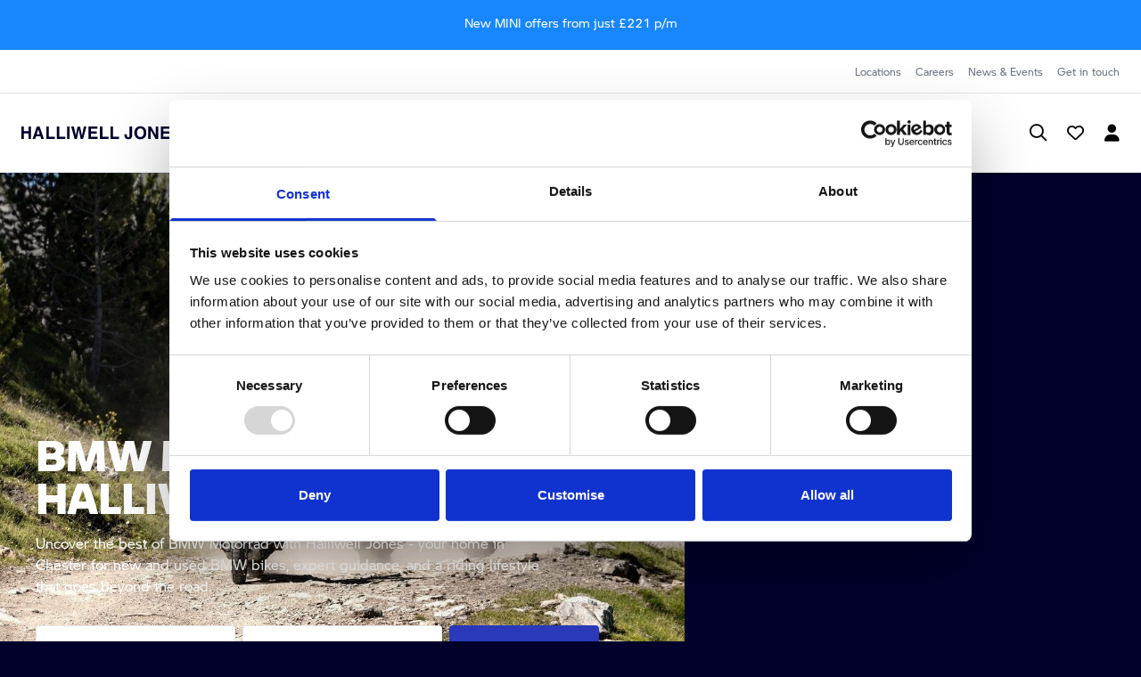

--- FILE ---
content_type: text/html; charset=UTF-8
request_url: https://www.halliwelljones.co.uk/bmw-motorrad
body_size: 33014
content:
<!DOCTYPE html>
<html class="no-js siteLoading" lang="en-GB">
	<head>
	  	<meta charset="utf-8" />
		<meta http-equiv="X-UA-Compatible" content="IE=edge" />
		<meta name="viewport" content="width=device-width, initial-scale=1, shrink-to-fit=no, maximum-scale=1, user-scalable=0" />

        <link rel="apple-touch-icon" sizes="180x180" href="/favicons/apple-touch-icon.png">
        <link rel="icon" type="image/png" sizes="32x32" href="/favicons/favicon-32x32.png">
        <link rel="icon" type="image/png" sizes="16x16" href="/favicons/favicon-16x16.png">
        <link rel="manifest" href="/favicons/site.webmanifest">

		<link href="/dist/css/main.css" rel="stylesheet">

                		
		<link rel="stylesheet" type="text/css" href="//cdn.jsdelivr.net/npm/slick-carousel@1.8.1/slick/slick.css"/>
        <link rel="stylesheet" href="https://cdnjs.cloudflare.com/ajax/libs/justifiedGallery/3.8.1/css/justifiedGallery.min.css" integrity="sha512-CRFv/YVJyElHXTiMgnhWKd2f04Hd/BUJkwcyqYmlpL1ugSYW23nNRazLk960mlz7dugTrETCGGjcsnspPOS6qA==" crossorigin="anonymous" referrerpolicy="no-referrer" />

        <link rel="stylesheet" href="https://cdn.jsdelivr.net/npm/toastify-js/src/toastify.min.css">
		<link rel="stylesheet" href="https://cdn.jsdelivr.net/npm/flatpickr/dist/flatpickr.min.css">

        <script>(function(w,d,s,l,i){w[l]=w[l]||[];w[l].push({'gtm.start':
        new Date().getTime(),event:'gtm.js'});var f=d.getElementsByTagName(s)[0],
        j=d.createElement(s),dl=l!='dataLayer'?'&l='+l:'';j.async=true;j.src=
        'https://www.googletagmanager.com/gtm.js?id='+i+dl;f.parentNode.insertBefore(j,f);
        })(window,document,'script','dataLayer','GTM-58QCFDZ');</script>
        <!-- End Google Tag Manager -->

        <script id="CookiebotConfiguration" type="application/json" data-cookieconsent="ignore">
            {
                "Frameworks": {
                "IABTCF2": {
                    "AllowedVendors": [2, 6, 8],
                    "AllowedGoogleACVendors": [],
                    "AllowedPurposes": [1, 2],
                    "AllowedSpecialPurposes": [],
                    "AllowedFeatures": [1],
                    "AllowedSpecialFeatures": [1],
                    "VendorRestrictions": [
                    {
                        "VendorId": 2,
                        "DisallowPurposes": [2, 3, 4]
                    }
                    ]
                }
                }
            }
        </script>

        <script src="https://static.elfsight.com/platform/platform.js" data-use-service-core defer></script>


        <script>
        window.addEventListener("CookiebotOnDialogInit", function() {
            if (Cookiebot.getDomainUrlParam("CookiebotScan") === "true")
            Cookiebot.setOutOfRegion();
        });
        </script>

        <script async id="Cookiebot" src="https://consent.cookiebot.com/uc.js" data-cbid="995c8caa-e250-4e62-abc0-17f33920968f" data-blockingmode="auto" type="text/javascript"></script>

		
        <script>
            (function(h,o,t,j,a,r){
                h.hj=h.hj||function(){(h.hj.q=h.hj.q||[]).push(arguments)};
                h._hjSettings={hjid:4988950,hjsv:6};
                a=o.getElementsByTagName('head')[0];
                r=o.createElement('script');r.async=1;
                r.src=t+h._hjSettings.hjid+j+h._hjSettings.hjsv;
                a.appendChild(r);
            })(window,document,'https://static.hotjar.com/c/hotjar-','.js?sv=');
        </script>

        <script>
            !function(f,b,e,v,n,t,s)
            {if(f.fbq)return;n=f.fbq=function(){n.callMethod?
            n.callMethod.apply(n,arguments):n.queue.push(arguments)};
            if(!f._fbq)f._fbq=n;n.push=n;n.loaded=!0;n.version='2.0';
            n.queue=[];t=b.createElement(e);t.async=!0;
            t.src=v;s=b.getElementsByTagName(e)[0];
            s.parentNode.insertBefore(t,s)}(window, document,'script',
            'https://connect.facebook.net/en_US/fbevents.js');
            fbq('init', '1269513399807734');
            fbq('track', 'PageView');
        </script>
        
        <noscript><img height="1" width="1" style="display:none" alt="fb tracking pixel" title="fb tracking pixel"
          src="https://www.facebook.com/tr?id=1269513399807734&ev=PageView&noscript=1"
        /></noscript>

        <script>
            !function(f,b,e,v,n,t,s)
            {if(f.fbq)return;n=f.fbq=function(){n.callMethod?
            n.callMethod.apply(n,arguments):n.queue.push(arguments)};
            if(!f._fbq)f._fbq=n;n.push=n;n.loaded=!0;n.version='2.0';
            n.queue=[];t=b.createElement(e);t.async=!0;
            t.src=v;s=b.getElementsByTagName(e)[0];
            s.parentNode.insertBefore(t,s)}(window, document,'script',
            'https://connect.facebook.net/en_US/fbevents.js');
            fbq('init', '284087917315922');
            fbq('track', 'PageView');
        </script>
        <noscript><img height="1" width="1" style="display:none"
        src="https://www.facebook.com/tr?id=284087917315922&ev=PageView&noscript=1" alt="fb tracking pixel B12" title="fb tracking pixel B12"
        /></noscript>
        <!-- End Meta Pixel Code -->

        <script>
            !function (w, d, t) {
            w.TiktokAnalyticsObject=t;var ttq=w[t]=w[t]||[];ttq.methods=["page","track","identify","instances","debug","on","off","once","ready","alias","group","enableCookie","disableCookie"],ttq.setAndDefer=function(t,e){t[e]=function(){t.push([e].concat(Array.prototype.slice.call(arguments,0)))}};for(var i=0;i<ttq.methods.length;i++)ttq.setAndDefer(ttq,ttq.methods[i]);ttq.instance=function(t){for(var e=ttq._i[t]||[],n=0;n<ttq.methods.length;n++)ttq.setAndDefer(e,ttq.methods[n]);return e},ttq.load=function(e,n){var i="https://analytics.tiktok.com/i18n/pixel/events.js";ttq._i=ttq._i||{},ttq._i[e]=[],ttq._i[e]._u=i,ttq._t=ttq._t||{},ttq._t[e]=+new Date,ttq._o=ttq._o||{},ttq._o[e]=n||{};var o=document.createElement("script");o.type="text/javascript",o.async=!0,o.src=i+"?sdkid="+e+"&lib="+t;var a=document.getElementsByTagName("script")[0];a.parentNode.insertBefore(o,a)};
            
            ttq.load('CE3LNVRC77UAS1JJATL0');
            ttq.page();
            }(window, document, 'ttq');
        </script>

        <script>
            !function(f,b,e,v,n,t,s){if(f.fbq)return;n=f.fbq=function(){n.callMethod?
            n.callMethod.apply(n,arguments):n.queue.push(arguments)};if(!f._fbq)f._fbq=n;
            n.push=n;n.loaded=!0;n.version='2.0';n.queue=[];t=b.createElement(e);t.async=!0;
            t.src=v;s=b.getElementsByTagName(e)[0];s.parentNode.insertBefore(t,s)}(window,
            document,'script','//connect.facebook.net/en_US/fbevents.js');

            fbq('init', '741893769244260');
            fbq('track', "PageView");</script>
            <noscript><img src="https://www.facebook.com/tr?id=741893769244260&ev=PageView&noscript=1" alt="Facebook Page View" title="Facebook Page View" height="1" width="1" style="display:none"/></noscript>
            <script>(function() {
            var _fbq = window._fbq || (window._fbq = []);
            if (!_fbq.loaded) {
            var fbds = document.createElement('script');
            fbds.async = true;
            fbds.src = '//connect.facebook.net/en_US/fbds.js';
            var s = document.getElementsByTagName('script')[0];
            s.parentNode.insertBefore(fbds, s);
            _fbq.loaded = true;
            }
            })();
            window._fbq = window._fbq || [];
            window._fbq.push(['track', '6037544941348', {'value':'0.01','currency':'GBP'}]);
        </script>
        <noscript><img height="1" width="1" alt="Facebook EV" title="Facebook EV" style="display:none" src="https://www.facebook.com/tr?ev=6037544941348&amp;cd[value]=0.01&amp;cd[currency]=GBP&amp;noscript=1" /></noscript>

        <script>
            (function(e,t,o,n,p,r,i){e.visitorGlobalObjectAlias=n;e[e.visitorGlobalObjectAlias]=e[e.visitorGlobalObjectAlias]||function(){(e[e.visitorGlobalObjectAlias].q=e[e.visitorGlobalObjectAlias].q||[]).push(arguments)};e[e.visitorGlobalObjectAlias].l=(new Date).getTime();r=t.createElement("script");r.src=o;r.async=true;i=t.getElementsByTagName("script")[0];i.parentNode.insertBefore(r,i)})(window,document,"https://diffuser-cdn.app-us1.com/diffuser/diffuser.js","vgo");
            vgo('setAccount', '1001405678');
            vgo('setTrackByDefault', true);

            vgo('process');
        </script>

        

	<title>BMW Motorrad | Halliwell Jones</title><meta name="generator" content="SEOmatic">
<meta name="description" content="Discover BMW Motorrad at Halliwell Jones - the official home of BMW motorcycles in Chester. Explore the new bike ranges, find used bikes and more.">
<meta name="referrer" content="no-referrer-when-downgrade">
<meta name="robots" content="all">
<meta content="192826790737357" property="fb:profile_id">
<meta content="en_GB" property="og:locale">
<meta content="Halliwell Jones" property="og:site_name">
<meta content="website" property="og:type">
<meta content="https://www.halliwelljones.co.uk/bmw-motorrad" property="og:url">
<meta content="BMW Motorrad | Halliwell Jones" property="og:title">
<meta content="Discover BMW Motorrad at Halliwell Jones - the official home of BMW motorcycles in Chester. Explore the new bike ranges, find used bikes and more." property="og:description">
<meta content="https://www.tiktok.com/@halliwelljones" property="og:see_also">
<meta content="https://www.instagram.com/halliwelljones/" property="og:see_also">
<meta content="https://www.youtube.com/user/HalliwellJonesBMW" property="og:see_also">
<meta content="https://www.linkedin.com/company/halliwell-jones" property="og:see_also">
<meta content="https://www.facebook.com/HalliwellJonesBMW" property="og:see_also">
<meta name="twitter:card" content="summary_large_image">
<meta name="twitter:creator" content="@">
<meta name="twitter:title" content="BMW Motorrad | Halliwell Jones">
<meta name="twitter:description" content="Discover BMW Motorrad at Halliwell Jones - the official home of BMW motorcycles in Chester. Explore the new bike ranges, find used bikes and more.">
<link href="https://www.halliwelljones.co.uk/bmw-motorrad" rel="canonical">
<link href="https://www.halliwelljones.co.uk/" rel="home">
<link type="text/plain" href="https://www.halliwelljones.co.uk/humans.txt" rel="author"></head>

						
		
	<body id="bmw-motorrad" class="font-motorrad bg-brand">


        <noscript><iframe src="https://www.googletagmanager.com/ns.html?id=GTM-58QCFDZ"
        height="0" width="0" style="display:none;visibility:hidden"></iframe></noscript>
		<!--[if lte IE 11]><p class="browserupgrade">You are using an <strong>outdated</strong> browser. Please <a href="https://browsehappy.com/">upgrade your browser</a> to improve your experience and security.</p><![endif]-->

		





<header class="drop-shadow-md z-30 relative" 
    x-data="{
        openMenu: null,
        showMenus: false,
        menusHeight: '0px',
        activeTab: 'bmw',
        mouseOverMenu: false,
        hideTimeout: null,
        init() {
            this.$nextTick(() => { 
                this.updateHeight(this.openMenu); 
            });
        },
        switchMenu(target) {
            if (this.hideTimeout) {
                clearTimeout(this.hideTimeout);
                this.hideTimeout = null;
            }

            if (this.openMenu === target) {
                this.showMenus = false;
                this.menusHeight = '0px';
                this.openMenu = null;
            } else {
                this.openMenu = target;
                this.showMenus = true;
                this.updateHeight(target);
            }
        },
        switchTab(newTab) {
            this.activeTab = newTab;
            setTimeout(() => {
                this.updateHeight(this.openMenu);
            }, 100); // Adjust the timeout as needed
        },
        updateHeight(target) { 
            this.$nextTick(() => { 
                this.menusHeight = this.$refs[target] ? this.$refs[target].scrollHeight + 'px' : '0px'; 
            }); 
        },
        hideMenus() { 
            this.hideTimeout = setTimeout(() => {
                if (!this.mouseOverMenu && this.openMenu) {
                    this.showMenus = false;
                    this.menusHeight = '0px';
                    this.openMenu = null;
                }
            }, 300);
        }
    }">
        
    	
	
	
		
							
		
			
																																																																																																																																																																																																																																																																																																																																																																																																																																																																																																																																																									
			
				
																					
				
																					
				
																					
				
																					
				
																				
			
		
		
		<div class="bg-[#1886ff] text-white text-center h-100 pt-3 pb-4 align-text-top text-[10px] md:text-[12px]">
		<div class="swiper annbar-carousel">
			<div class="swiper-wrapper">
									<div class="swiper-slide text-xs">
						<a class="text-[12px] px-10 block text-white no-underline hover:underline m-0
								[&>p]:text-[12px] [&>p]:text-white [&>p>a]:text-white lg:[&>p]:text-[14px] [&>p]:m-0"
						href="/ineos-grenadier/offers">
							<p class="font-bold">New INEOS Grenadier offers from just £294 p/m</p>
						</a>
					</div>
									<div class="swiper-slide text-xs">
						<a class="text-[12px] px-10 block text-white no-underline hover:underline m-0
								[&>p]:text-[12px] [&>p]:text-white [&>p>a]:text-white lg:[&>p]:text-[14px] [&>p]:m-0"
						href="/mini/offers">
							<p class="font-bold">New MINI offers from just £221 p/m</p>
						</a>
					</div>
									<div class="swiper-slide text-xs">
						<a class="text-[12px] px-10 block text-white no-underline hover:underline m-0
								[&>p]:text-[12px] [&>p]:text-white [&>p>a]:text-white lg:[&>p]:text-[14px] [&>p]:m-0"
						href="/careers">
							<p class="font-bold">We&#039;re hiring! Take a look at our vacancies</p>
						</a>
					</div>
									<div class="swiper-slide text-xs">
						<a class="text-[12px] px-10 block text-white no-underline hover:underline m-0
								[&>p]:text-[12px] [&>p]:text-white [&>p>a]:text-white lg:[&>p]:text-[14px] [&>p]:m-0"
						href="/kia/offers">
							<p class="font-bold">New Kia offers from just £299 p/m</p>
						</a>
					</div>
									<div class="swiper-slide text-xs">
						<a class="text-[12px] px-10 block text-white no-underline hover:underline m-0
								[&>p]:text-[12px] [&>p]:text-white [&>p>a]:text-white lg:[&>p]:text-[14px] [&>p]:m-0"
						href="https://www.halliwelljones.co.uk/bmw-motorrad/winter-collection-delivery-service">
							<p class="font-bold">Get Winter Ready — Explore our Winter Service Offer*</p>
						</a>
					</div>
									<div class="swiper-slide text-xs">
						<a class="text-[12px] px-10 block text-white no-underline hover:underline m-0
								[&>p]:text-[12px] [&>p]:text-white [&>p>a]:text-white lg:[&>p]:text-[14px] [&>p]:m-0"
						href="https://www.halliwelljones.co.uk/bmw-motorrad/motorrad-sign-up">
							<p class="font-bold">Subscribe to our Motorrad newsletter</p>
						</a>
					</div>
									<div class="swiper-slide text-xs">
						<a class="text-[12px] px-10 block text-white no-underline hover:underline m-0
								[&>p]:text-[12px] [&>p]:text-white [&>p>a]:text-white lg:[&>p]:text-[14px] [&>p]:m-0"
						href="https://www.halliwelljones.co.uk/bmw/the-bmw-loyalty-programme">
							<p class="font-bold">Extra savings with BMW Loyalty</p>
						</a>
					</div>
									<div class="swiper-slide text-xs">
						<a class="text-[12px] px-10 block text-white no-underline hover:underline m-0
								[&>p]:text-[12px] [&>p]:text-white [&>p>a]:text-white lg:[&>p]:text-[14px] [&>p]:m-0"
						href="/bmw-motorrad/offers">
							<p class="font-bold">New BMW Motorrad offers from just £71 p/m</p>
						</a>
					</div>
									<div class="swiper-slide text-xs">
						<a class="text-[12px] px-10 block text-white no-underline hover:underline m-0
								[&>p]:text-[12px] [&>p]:text-white [&>p>a]:text-white lg:[&>p]:text-[14px] [&>p]:m-0"
						href="https://www.halliwelljones.co.uk/bmw/new-cars/new-bmw-ix3">
							<p class="font-bold">The new BMW iX3 | Up to 500 Miles of Range</p>
						</a>
					</div>
									<div class="swiper-slide text-xs">
						<a class="text-[12px] px-10 block text-white no-underline hover:underline m-0
								[&>p]:text-[12px] [&>p]:text-white [&>p>a]:text-white lg:[&>p]:text-[14px] [&>p]:m-0"
						href="https://www.halliwelljones.co.uk/value-my-car">
							<p class="font-bold">Up to £750 Loyalty Trade-in offer | BMW</p>
						</a>
					</div>
									<div class="swiper-slide text-xs">
						<a class="text-[12px] px-10 block text-white no-underline hover:underline m-0
								[&>p]:text-[12px] [&>p]:text-white [&>p>a]:text-white lg:[&>p]:text-[14px] [&>p]:m-0"
						href="/bmw/offers">
							<p class="font-bold">New BMW offers from just £329 p/m</p>
						</a>
					</div>
							</div>
		</div>
	</div>


    
    <div class="bg-white border-b text-[10px] md:text-xs border-gray-200 p-3 md:py-4 md:px-3 text-right">
        <ul class="inline-block">
            <li class="group inline-block text-gray-500 mr-3 hover:text-brand relative">
                <a href="/locations" class="uline">
                    Locations
                </a>
            </li>
            <li class="group inline-block text-gray-500 mr-3 hover:text-brand relative transition-all ">
                <a href="/careers" class="uline">
                    Careers
                </a>
            </li>
            <li class="group inline-block text-gray-500 mr-3 hover:text-brand relative">
                <a href="/news" class="uline">
                    News & Events
                </a>
            </li>
            <li class="group inline-block text-gray-500 mr-3 hover:text-brand relative">
                <a href="/get-in-touch" class="uline">
                    Get in touch
                </a>
            </li>
        </ul>
    </div>

    <div class="bg-white flex justify-between items-center text-xs border-b uppercase shadow border-gray-200 px-3 sm:pl-5 xl:px-6 py-3 xl:py-0">

        <a href="https://www.halliwelljones.co.uk" aria-label="Halliwell Jones - Homepage" class="inline-block mr-3 relative basis-[230px]">
            <svg id="Layer_1" alt="Halliwell Jones" xmlns="http://www.w3.org/2000/svg" class="h-5 w-[140px] md:w-[180px]" viewBox="0 0 200 16.36">
            <g id="Group_352"><path id="Path_11" d="m8.91.48v5.85H3.09V.48H0v15.46h3.09v-6.9h5.81v6.9h3.11V.48h-3.11Z" fill="#01012c" stroke-width="0"/><path id="Path_12" d="m21.02,4.01l1.88,6.12h-3.83l1.95-6.12Zm-1.79-3.53l-5.28,15.46h3.27l1.02-3.18h5.51l.98,3.18h3.34L22.76.48h-3.53Z" fill="#01012c" stroke-width="0"/><path id="Path_13" d="m31.05.48v15.45h10.58v-2.79h-7.46V.48h-3.12Z" fill="#01012c" stroke-width="0"/><path id="Path_14" d="m44.19.48v15.45h10.58v-2.79h-7.46V.48h-3.12Z" fill="#01012c" stroke-width="0"/><rect id="Rectangle_48" x="56.98" y=".48" width="3.09" height="15.47" fill="#01012c" stroke-width="0"/><path id="Path_15" d="m77.88.48l-1.99,9.15-.46,2.37-.45-2.53-1.77-8.87h-3.29l-1.69,8.87-.43,2.42-.44-2.53-1.97-8.87h-3.32l4.23,15.46h2.86l1.85-9.04.53-2.99.53,2.99,1.81,9.04h2.99L81.06.48h-3.18Z" fill="#01012c" stroke-width="0"/><path id="Path_16" d="m83.68.48v15.46h11.33v-2.79h-8.27v-3.98h7.25v-2.68h-7.25v-3.28h7.9l.05-2.74h-11.01Z" fill="#01012c" stroke-width="0"/><path id="Path_17" d="m97.91.48v15.45h10.58v-2.79h-7.46V.48h-3.12Z" fill="#01012c" stroke-width="0"/><path id="Path_18" d="m111.09.48v15.45h10.59v-2.79h-7.46V.48h-3.12Z" fill="#01012c" stroke-width="0"/><g id="Group_33"><g id="Group_32"><path id="Path_19" d="m131.42,10.13v.35c-.03.86.09,1.71.37,2.53.53.77,1.59.97,2.36.43.19-.13.35-.3.48-.5.17-.51.23-1.05.2-1.59V.49h3.22v10.74c.05,1.08-.17,2.16-.66,3.12-.88,1.36-2.46,2.11-4.07,1.95-1.96,0-3.28-.53-3.94-1.58-.73-1.31-1.08-2.8-1-4.3v-.3h3.05Z" fill="#01012c" stroke-width="0"/><path id="Path_20" d="m153.35,14.55c-2.94,2.41-7.17,2.41-10.11,0-1.64-1.68-2.5-3.98-2.35-6.32-.16-2.35.69-4.65,2.35-6.32,2.94-2.41,7.17-2.41,10.11,0,1.65,1.67,2.5,3.98,2.34,6.32.15,2.34-.7,4.64-2.34,6.32m-2.01-2.34c.82-1.17,1.22-2.59,1.12-4.02.09-1.43-.31-2.85-1.12-4.02-.73-.93-1.86-1.46-3.05-1.41-1.18-.04-2.31.48-3.06,1.4-.83,1.18-1.23,2.6-1.14,4.03-.09,1.43.31,2.85,1.14,4.02,1.42,1.68,3.94,1.9,5.63.48.17-.15.33-.31.48-.48" fill="#01012c" stroke-width="0"/><path id="Path_21" d="m158.09.49h3.36l6.13,10.76V.49h3.01v15.44h-3.24l-6.32-10.96v10.96h-3.01l.06-15.44Z" fill="#01012c" stroke-width="0"/><path id="Path_22" d="m185.05,3.23h-8.17v3.28h7.5v2.68h-7.5v3.97h8.58v2.78h-11.71V.49h11.38l-.09,2.73Z" fill="#01012c" stroke-width="0"/><path id="Path_23" d="m190.27,11.16c.04.57.25,1.12.58,1.58.73.71,1.74,1.06,2.76.96.64.02,1.28-.07,1.9-.25.81-.22,1.36-.96,1.34-1.8.01-.49-.25-.95-.68-1.19-.67-.35-1.39-.59-2.14-.72l-1.68-.37c-1.18-.2-2.33-.6-3.38-1.18-1.07-.77-1.66-2.03-1.57-3.35-.03-1.32.53-2.58,1.53-3.44,1.28-1.02,2.89-1.52,4.53-1.4,1.5-.05,2.98.39,4.21,1.26,1.18.9,1.86,2.31,1.84,3.79h-3.1c-.01-.84-.5-1.61-1.26-1.97-.6-.28-1.26-.41-1.92-.39-.71-.04-1.42.14-2.04.5-.49.29-.79.83-.77,1.4-.03.54.27,1.04.76,1.26.66.29,1.34.5,2.05.63l2.7.64c.96.18,1.88.56,2.68,1.11.93.76,1.45,1.92,1.39,3.12.02,1.36-.58,2.66-1.64,3.51-1.32,1.01-2.96,1.5-4.62,1.39-1.71.1-3.4-.38-4.8-1.37-1.16-.91-1.81-2.32-1.74-3.79l3.09.03Z" fill="#01012c" stroke-width="0"/></g></g></g></svg>
        </a>

        <nav class="items-center hidden xl:flex">

            <ul>

                <li class="inline-block" 
                    @mouseleave="hideMenus"
                    @mouseenter="switchMenu('brands')">
                    <button class="text-[12px] min-[1380px]:text-[13px] text-gray-600 hover:text-brand transition relative uline py-7 px-2 2xl:px-3 font-medium">BRANDS</button>
                </li>

                
                    
                        
                            <li class="inline-block" 
                                @mouseleave="hideMenus"
                                @mouseenter="switchMenu('new')">
                                <button class="text-[12px] min-[1380px]:text-[13px] text-gray-600 hover:text-brand transition relative uline py-7 px-2 2xl:px-3 uppercase font-medium">New</button>
                            </li>

                        
                    
                
                    
                        
                            <li class="inline-block" 
                                @mouseleave="hideMenus"
                                @mouseenter="switchMenu('used')">
                                <button class="text-[12px] min-[1380px]:text-[13px] text-gray-600 hover:text-brand transition relative uline py-7 px-2 2xl:px-3 uppercase font-medium">Used</button>
                            </li>

                        
                    
                
                    
                        
                            
                            <li class="inline-block" 
                                @mouseleave="hideMenus"
                                @mouseenter="switchMenu('nodeName-94692')">
                                <button class="text-[12px] min-[1380px]:text-[13px] text-gray-600 hover:text-brand transition relative uline py-7 px-2 2xl:px-3 uppercase font-medium">Electric</button>
                            </li>

                        
                    
                
                    
                        
                            
                            <li class="inline-block" 
                                @mouseleave="hideMenus"
                                @mouseenter="switchMenu('nodeName-10719')">
                                <button class="text-[12px] min-[1380px]:text-[13px] text-gray-600 hover:text-brand transition relative uline py-7 px-2 2xl:px-3 uppercase font-medium">Offers</button>
                            </li>

                        
                    
                
                    
                        <li class="inline-block">
                            <a href="https://www.halliwelljones.co.uk/value-my-car" class="text-[12px] min-[1380px]:text-[13px] text-gray-600 hover:text-brand transition relative uline py-7 px-2 2xl:px-3 uppercase font-medium">Sell My Car</a>
                        </li>

                    
                
                    
                        
                            
                            <li class="inline-block" 
                                @mouseleave="hideMenus"
                                @mouseenter="switchMenu('nodeName-87080')">
                                <button class="text-[12px] min-[1380px]:text-[13px] text-gray-600 hover:text-brand transition relative uline py-7 px-2 2xl:px-3 uppercase font-medium">Service, Parts &amp; Repairs</button>
                            </li>

                        
                    
                
                    
                        
                            
                            <li class="inline-block" 
                                @mouseleave="hideMenus"
                                @mouseenter="switchMenu('nodeName-10724')">
                                <button class="text-[12px] min-[1380px]:text-[13px] text-gray-600 hover:text-brand transition relative uline py-7 px-2 2xl:px-3 uppercase font-medium">Motability</button>
                            </li>

                        
                    
                
                    
                        <li class="inline-block">
                            <a href="https://www.halliwelljones.co.uk/business" class="text-[12px] min-[1380px]:text-[13px] text-gray-600 hover:text-brand transition relative uline py-7 px-2 2xl:px-3 uppercase font-medium">Business</a>
                        </li>

                    
                
                    
                        <li class="inline-block">
                            <a href="https://www.halliwelljones.co.uk/kia-pbv" class="text-[12px] min-[1380px]:text-[13px] text-gray-600 hover:text-brand transition relative uline py-7 px-2 2xl:px-3 uppercase font-medium">Vans</a>
                        </li>

                    
                                
            </ul>

        </nav>

        <div id="utilities" class="flex justify-end items-center basis-[230px]">

            <div class="text-center inline-block">

                <div x-data="{modalOpen: false}" class="inline-block">
                    <button @click="modalOpen = true" aria-label="Search Halliwell Jones">
                        <i class="fa-regular fa-magnifying-glass text-[19px] ml-2 lg:ml-5"></i>
                    </button>
                    <div
                        x-cloak
                        x-show="modalOpen"
                        x-transition:enter="transition ease-out duration-200" 
                        x-transition:enter-start="opacity-0 transform scale-90" 
                        x-transition:enter-end="opacity-100 transform scale-100" 
                        x-transition:leave="transition ease-in duration-200" 
                        x-transition:leave-start="opacity-100 transform scale-100" 
                        x-transition:leave-end="opacity-0 transform scale-100" 
                        class="fixed top-0 left-0 flex items-start md:items-center justify-center w-full h-full min-h-screen bg-brand z-[9999] bg-opacity-90"
                        >
                        <div
                            @click.outside="modalOpen = false"
                            class="w-full max-w-[400px] rounded bg-white text-left p-1 m-5 top-[70px] md:-top-1/4 relative"
                            >
                            
                           <form action="https://www.halliwelljones.co.uk/search-results" method="post">
                                <div class="flex flex-row w-full overflow-hidden rounded">
                                    <input class="px-2 py-2 text-gray-700 placeholder-gray-500 bg-white border-none outline-none focus:placeholder-transparent w-full text-sm" type="search" name="q" placeholder="Models, offers and more">

                                    <button type="submit" class="px-4 py-3 text-sm text-white bg-brand rounded"><i class="fa-regular fa-magnifying-glass text-[19px]"></i></button>
                                </div>
                            </form>

                        </div>
                    </div>
                </div>

                <a href="/my-account" aria-label="Go to my account">
                    <i class="fa-regular fa-heart text-[19px] ml-2 lg:ml-5"></i>
                </a>

                                
                <a href="/my-account" aria-label="Go to my account">
                    <i class="fa-solid fa-user text-[19px] ml-2 lg:ml-5"></i>
                </a>
            </div> 


            <div class="text-center inline-block xl:hidden ml-2">
                <button class="relative group" type="button" data-hs-overlay="#hs-mobile-nav">
                    <div class="relative flex overflow-hidden items-center justify-center rounded-full w-[40px] h-[40px] transform transition-all ring-0 hover:ring-0 group-focus:ring-0 duration-200">
                        <div class="flex flex-col justify-between w-[16px] h-[16px] transform transition-all duration-300 origin-center overflow-hidden group-focus:-translate-x-1.5 group-focus:rotate-180">
                            <div class="bg-brand h-[2px] w-5 transform transition-all duration-300 origin-left group-focus:rotate-[42deg] group-focus:w-2/3 delay-150"></div>
                            <div class="bg-brand h-[2px] w-5 rounded transform transition-all duration-300 group-focus:translate-x-10"></div>
                            <div class="bg-brand h-[2px] w-3 transform transition-all duration-300 origin-left group-focus:-rotate-[42deg] group-focus:w-2/3 delay-150"></div>
                        </div>
                    </div>
                </button>
            </div>
            
        </div>

    </div>

    <div class="menus bg-white absolute left-0 right-0 top-full transition-all duration-200 ease-out overflow-hidden z-30 hidden xl:inline-block" 
        :style="{ height: menusHeight }" 
        @mouseenter="mouseOverMenu = true" 
        @mouseleave="mouseOverMenu = false; hideMenus()"
        x-cloak>

        <div 
            x-ref="brands"
            x-show="openMenu === 'brands'"
            x-transition:enter="opacity-100 duration-200 delay-100"
            x-transition:enter-start="opacity-0"
            x-transition:enter-end="opacity-100"
            x-transition:leave="opacity-100 duration-0 "
            x-transition:leave-start="opacity-100"
            x-transition:leave-end="opacity-0"
            class="dd-new w-full z-40 relative" x-cloak>

            

    
    <div class="p-5 bg-slate-50 border-t border-gray-200">
        <div class="max-w-screen-3xl grid grid-cols-2 lg:grid-rows-none lg:flex lg:flex-wrap gap-2 lg:gap-5 justify-left lg:justify-center lg:mx-auto items-stretch m-0">

            
                
                <div class="basis-1/2 bg-white lg:basis-1/5 border rounded lg:text-center group hover:border-brand transition-all duration-200 hover:shadow lg:max-w-[200px] flex flex-col justify-center">
                    <a class="p-4" href="/bmw">
                        <div class="text-xs uppercase flex items-center justify-center h-full">
                                                            <img src="https://www.halliwelljones.co.uk/uploads/bmw/logo-bmw-dark.svg" alt="BMW at Halliwell Jones" class="lg:max-h-12 mx-auto max-h-[30px]" />
                                                    </div>
                    </a>
                </div>

            
                
                <div class="basis-1/2 bg-white lg:basis-1/5 border rounded lg:text-center group hover:border-brand transition-all duration-200 hover:shadow lg:max-w-[200px] flex flex-col justify-center">
                    <a class="p-4" href="/mini">
                        <div class="text-xs uppercase flex items-center justify-center h-full">
                                                            <img src="https://www.halliwelljones.co.uk/uploads/mini/logo-mini-black.svg" alt="MINI at Halliwell Jones" class="lg:max-h-12 mx-auto max-h-[30px]" />
                                                    </div>
                    </a>
                </div>

            
                
                <div class="basis-1/2 bg-white lg:basis-1/5 border rounded lg:text-center group hover:border-brand transition-all duration-200 hover:shadow lg:max-w-[200px] flex flex-col justify-center">
                    <a class="p-4" href="/bmw-motorrad">
                        <div class="text-xs uppercase flex items-center justify-center h-full">
                                                            <img src="https://www.halliwelljones.co.uk/uploads/bmw/BMW-MR_stdBM_pos_rgb_crop.svg" alt="BMW Motorrad at Halliwell Jones" class="lg:max-h-12 mx-auto max-h-[30px]" />
                                                    </div>
                    </a>
                </div>

            
                
                <div class="basis-1/2 bg-white lg:basis-1/5 border rounded lg:text-center group hover:border-brand transition-all duration-200 hover:shadow lg:max-w-[200px] flex flex-col justify-center">
                    <a class="p-4" href="/kia">
                        <div class="text-xs uppercase flex items-center justify-center h-full">
                                                            <img src="https://www.halliwelljones.co.uk/uploads/bmw/kia-svg-black.svg" alt="Kia at Halliwell Jones" class="lg:max-h-12 mx-auto max-h-[30px]" />
                                                    </div>
                    </a>
                </div>

            
                
                <div class="basis-1/2 bg-white lg:basis-1/5 border rounded lg:text-center group hover:border-brand transition-all duration-200 hover:shadow lg:max-w-[200px] flex flex-col justify-center">
                    <a class="p-4" href="/kia-pbv">
                        <div class="text-xs uppercase flex items-center justify-center h-full">
                                                            <img src="https://www.halliwelljones.co.uk/uploads/bmw/kia-pbv-black.svg" alt="Kia PBV at Halliwell Jones" class="lg:max-h-12 mx-auto max-h-[30px]" />
                                                    </div>
                    </a>
                </div>

            
                
                <div class="basis-1/2 bg-white lg:basis-1/5 border rounded lg:text-center group hover:border-brand transition-all duration-200 hover:shadow lg:max-w-[200px] flex flex-col justify-center">
                    <a class="p-4" href="/ineos-grenadier">
                        <div class="text-xs uppercase flex items-center justify-center h-full">
                                                            <img src="https://www.halliwelljones.co.uk/uploads/bmw/ineos-genadier-dark-logo.svg" alt="INEOS at Halliwell Jones" class="lg:max-h-12 mx-auto max-h-[30px]" />
                                                    </div>
                    </a>
                </div>

            
                
                <div class="basis-1/2 bg-white lg:basis-1/5 border rounded lg:text-center group hover:border-brand transition-all duration-200 hover:shadow lg:max-w-[200px] flex flex-col justify-center">
                    <a class="p-4" href="/premium-trade-cars">
                        <div class="text-xs uppercase flex items-center justify-center h-full">
                                                            <img src="https://www.halliwelljones.co.uk/uploads/bmw/ptc-logo-dark.png" alt="Premium Trade Cars at Halliwell Jones" class="lg:max-h-12 mx-auto max-h-[30px]" />
                                                    </div>
                    </a>
                </div>

            
                
                <div class="basis-1/2 bg-white lg:basis-1/5 border rounded lg:text-center group hover:border-brand transition-all duration-200 hover:shadow lg:max-w-[200px] flex flex-col justify-center">
                    <a class="p-4" href="/deva">
                        <div class="text-xs uppercase flex items-center justify-center h-full">
                                                            <img src="https://www.halliwelljones.co.uk/uploads/bmw/halliwelljonesdeva_dark.svg" alt="Halliwell Jones DEVA at Halliwell Jones" class="lg:max-h-12 mx-auto max-h-[30px]" />
                                                    </div>
                    </a>
                </div>

            
        </div>
    </div>
            
        </div>

        
            
                
                    <div 
                        x-ref="new"
                        x-show="openMenu === 'new'"
                        x-transition:enter="opacity-0 duration-200 delay-100"
                        x-transition:enter-start="opacity-0"
                        x-transition:enter-end="opacity-100"
                        x-transition:leave="opacity-100 duration-0 "
                        x-transition:leave-start="opacity-100"
                        x-transition:leave-end="opacity-0"
                        class="dd-new w-full z-40 relative" x-cloak>

                        

<div class="">
    <div class="justify-center mx-auto w-full">

                    <div x-data="{ activeTab: 'bmw-motorrad' }">
                    
            <nav class="flex space-x-2 mx-auto justify-center bg-gray-100 px-5 py-2" aria-label="Tabs" role="tablist">
                <button @click="switchTab('bmw')" :class="{ 'bg-white hover:bg-gray-200': activeTab === 'bmw' }" class="py-2 px-3 text-xs uppercase rounded hover:bg-gray-200 transition-all duration-200" role="tab">
                        BMW
                </button>
                <button @click="switchTab('mini')" :class="{ 'bg-white hover:bg-gray-200': activeTab === 'mini' }" class="py-2 px-3 text-xs uppercase rounded hover:bg-gray-200 transition-all duration-200" role="tab">
                        MINI
                </button>
                <button @click="switchTab('bmw-motorrad')" :class="{ 'bg-white hover:bg-gray-200': activeTab === 'bmw-motorrad' }" class="py-2 px-3 text-xs uppercase rounded hover:bg-gray-200 transition-all duration-200" role="tab">
                    BMW MOTORRAD
                </button>
                <button @click="switchTab('kia')" :class="{ 'bg-white hover:bg-gray-200': activeTab === 'kia' }" class="py-2 px-3 text-xs uppercase rounded hover:bg-gray-200 transition-all duration-200" role="tab">
                        Kia
                </button>
                <button @click="switchTab('ineos-grenadier')" :class="{ 'bg-white hover:bg-gray-200': activeTab === 'ineos-grenadier' }" class="py-2 px-3 text-xs uppercase rounded hover:bg-gray-200 transition-all duration-200" role="tab">
                        INEOS GRENADIER
                </button>
            </nav>

            <div class="mt-3 py-7 px-5 text-center">

                
                <div x-show="activeTab === 'bmw'" role="tabpanel"
                    x-transition:enter="opacity-0 duration-200 delay-100"
                    x-transition:enter-start="opacity-0"
                    x-transition:enter-end="opacity-100"
                    x-transition:leave="opacity-100 duration-0 "
                    x-transition:leave-start="opacity-100"
                    x-transition:leave-end="opacity-0">

                    <a href="/bmw/new-cars" class="text-sm font-medium mb-8 underline block">Explore all New BMW</a>

                    
                    <div class="flex gap-3 flex-wrap items-center justify-center">
                                                                                                        <div class="text-center max-w-[200px] min-[1700px]:max-w-[280px] border border-white hover:border-gray-300 hover:shadow transition-all duration-300 rounded p-4">
                                <a href="/bmw/new-cars/electric">
                                                                           <img src="https://www.halliwelljones.co.uk/uploads/page-images/_newCarMenuImageWebp/20271/bmw-ix2-isolated-image.webp" alt="BMW Electric" class="max-h-28 mb-3 mx-auto" />
                                                                        <span class="block uppercase text-xs">BMW Electric</span>
                                </a>
                            </div>
                                                                                <div class="text-center max-w-[200px] min-[1700px]:max-w-[280px] border border-white hover:border-gray-300 hover:shadow transition-all duration-300 rounded p-4">
                                <a href="/bmw/new-cars/1-series">
                                                                           <img src="https://www.halliwelljones.co.uk/uploads/page-images/_newCarMenuImageWebp/411297/bmw-1-series-cosysec-new_2024-10-10-124744_vutz.webp" alt="BMW 1 Series" class="max-h-28 mb-3 mx-auto" />
                                                                        <span class="block uppercase text-xs">BMW 1 Series</span>
                                </a>
                            </div>
                                                                                <div class="text-center max-w-[200px] min-[1700px]:max-w-[280px] border border-white hover:border-gray-300 hover:shadow transition-all duration-300 rounded p-4">
                                <a href="/bmw/new-cars/2-series">
                                                                           <img src="https://www.halliwelljones.co.uk/uploads/page-images/_newCarMenuImageWebp/24837/bmw-2-series-coupe-cosysec_2023-11-07-105634_dpst.webp" alt="BMW 2 Series" class="max-h-28 mb-3 mx-auto" />
                                                                        <span class="block uppercase text-xs">BMW 2 Series</span>
                                </a>
                            </div>
                                                                                <div class="text-center max-w-[200px] min-[1700px]:max-w-[280px] border border-white hover:border-gray-300 hover:shadow transition-all duration-300 rounded p-4">
                                <a href="/bmw/new-cars/3-series">
                                                                           <img src="https://www.halliwelljones.co.uk/uploads/page-images/_newCarMenuImageWebp/24839/bmw-3-series-saloon-cosysec_2023-11-07-105642_kovu.webp" alt="BMW 3 Series" class="max-h-28 mb-3 mx-auto" />
                                                                        <span class="block uppercase text-xs">BMW 3 Series</span>
                                </a>
                            </div>
                                                                                <div class="text-center max-w-[200px] min-[1700px]:max-w-[280px] border border-white hover:border-gray-300 hover:shadow transition-all duration-300 rounded p-4">
                                <a href="/bmw/new-cars/4-series">
                                                                           <img src="https://www.halliwelljones.co.uk/uploads/page-images/_newCarMenuImageWebp/162689/bmw-4-series-coupe-cosysec_2024-03-27-133223_mbmf.webp" alt="BMW 4 Series" class="max-h-28 mb-3 mx-auto" />
                                                                        <span class="block uppercase text-xs">BMW 4 Series</span>
                                </a>
                            </div>
                                                                                <div class="text-center max-w-[200px] min-[1700px]:max-w-[280px] border border-white hover:border-gray-300 hover:shadow transition-all duration-300 rounded p-4">
                                <a href="/bmw/new-cars/5-series">
                                                                           <img src="https://www.halliwelljones.co.uk/uploads/page-images/_newCarMenuImageWebp/162768/bmw-5-series-saloon-cosysec_2024-03-27-133821_boob.webp" alt="BMW 5 Series" class="max-h-28 mb-3 mx-auto" />
                                                                        <span class="block uppercase text-xs">BMW 5 Series</span>
                                </a>
                            </div>
                                                                                <div class="text-center max-w-[200px] min-[1700px]:max-w-[280px] border border-white hover:border-gray-300 hover:shadow transition-all duration-300 rounded p-4">
                                <a href="/bmw/new-cars/7-series">
                                                                           <img src="https://www.halliwelljones.co.uk/uploads/page-images/_newCarMenuImageWebp/162660/bmw-7-series-saloon-cosysec_2024-03-27-132255_axtd.webp" alt="BMW 7 Series" class="max-h-28 mb-3 mx-auto" />
                                                                        <span class="block uppercase text-xs">BMW 7 Series</span>
                                </a>
                            </div>
                                                                                <div class="text-center max-w-[200px] min-[1700px]:max-w-[280px] border border-white hover:border-gray-300 hover:shadow transition-all duration-300 rounded p-4">
                                <a href="/bmw/new-cars/8-series">
                                                                           <img src="https://www.halliwelljones.co.uk/uploads/page-images/_newCarMenuImageWebp/24847/bmw-8-series-coupe-cosysec_2023-11-07-105712_rnxw.webp" alt="BMW 8 Series" class="max-h-28 mb-3 mx-auto" />
                                                                        <span class="block uppercase text-xs">BMW 8 Series</span>
                                </a>
                            </div>
                                                                                <div class="text-center max-w-[200px] min-[1700px]:max-w-[280px] border border-white hover:border-gray-300 hover:shadow transition-all duration-300 rounded p-4">
                                <a href="/bmw/new-cars/x-series">
                                                                           <img src="https://www.halliwelljones.co.uk/uploads/page-images/_newCarMenuImageWebp/24849/bmw-x6-cosysec_2023-11-07-105722_vwpk.webp" alt="BMW X Series" class="max-h-28 mb-3 mx-auto" />
                                                                        <span class="block uppercase text-xs">BMW X Series</span>
                                </a>
                            </div>
                                                                                <div class="text-center max-w-[200px] min-[1700px]:max-w-[280px] border border-white hover:border-gray-300 hover:shadow transition-all duration-300 rounded p-4">
                                <a href="/bmw/new-cars/z4">
                                                                           <img src="https://www.halliwelljones.co.uk/uploads/page-images/_newCarMenuImageWebp/24851/bmw-z4-cosysec_2023-11-07-105730_yxli.webp" alt="BMW Z4" class="max-h-28 mb-3 mx-auto" />
                                                                        <span class="block uppercase text-xs">BMW Z4</span>
                                </a>
                            </div>
                                                                                <div class="text-center max-w-[200px] min-[1700px]:max-w-[280px] border border-white hover:border-gray-300 hover:shadow transition-all duration-300 rounded p-4">
                                <a href="/bmw/new-cars/m-series">
                                                                           <img src="https://www.halliwelljones.co.uk/uploads/page-images/_newCarMenuImageWebp/24853/bmw-xm-cosysec_2023-11-07-105737_ssmd.webp" alt="BMW M Series" class="max-h-28 mb-3 mx-auto" />
                                                                        <span class="block uppercase text-xs">BMW M Series</span>
                                </a>
                            </div>
                                                                                <div class="text-center max-w-[200px] min-[1700px]:max-w-[280px] border border-white hover:border-gray-300 hover:shadow transition-all duration-300 rounded p-4">
                                <a href="/bmw/new-cars/luxury">
                                                                           <img src="https://www.halliwelljones.co.uk/uploads/page-images/_newCarMenuImageWebp/99071/bmw-7-series-saloon.webp" alt="BMW Luxury" class="max-h-28 mb-3 mx-auto" />
                                                                        <span class="block uppercase text-xs">BMW Luxury</span>
                                </a>
                            </div>
                                                                    </div>

                </div>

                
                <div x-show="activeTab === 'mini'" role="tabpanel"
                    x-transition:enter="opacity-0 duration-200 delay-100"
                    x-transition:enter-start="opacity-0"
                    x-transition:enter-end="opacity-100"
                    x-transition:leave="opacity-100 duration-0 "
                    x-transition:leave-start="opacity-100"
                    x-transition:leave-end="opacity-0">

                    <a href="/mini/new-cars" class="text-sm font-medium mb-8 underline block">Explore all New MINI</a>

                    
                    <div class="flex gap-3 flex-wrap items-center justify-center">
                                                                                                        <div class="text-center max-w-[200px] min-[1500px]:max-w-[280px] min-[1700px]:max-w-[240px] border border-white hover:border-gray-300 hover:shadow transition-all duration-300 rounded p-4">
                                <a href="/mini/new-cars/cooper">
                                    <img src="https://www.halliwelljones.co.uk/uploads/page-images/_newCarMenuImageWebp/143866/new-mini-cooper.webp" alt="MINI Cooper" class="max-h-28 mb-3 mx-auto" />                                    <span class="block uppercase text-xs">MINI Cooper</span>
                                </a>
                            </div>
                                                                                <div class="text-center max-w-[200px] min-[1500px]:max-w-[280px] min-[1700px]:max-w-[240px] border border-white hover:border-gray-300 hover:shadow transition-all duration-300 rounded p-4">
                                <a href="/mini/new-cars/all-electric-mini-cooper">
                                    <img src="https://www.halliwelljones.co.uk/uploads/page-images/_newCarMenuImageWebp/94799/all-electric-mini-cooper-cosysec_2024-01-19-092036_auac.webp" alt="All-Electric MINI Cooper" class="max-h-28 mb-3 mx-auto" />                                    <span class="block uppercase text-xs">All-Electric MINI Cooper</span>
                                </a>
                            </div>
                                                                                <div class="text-center max-w-[200px] min-[1500px]:max-w-[280px] min-[1700px]:max-w-[240px] border border-white hover:border-gray-300 hover:shadow transition-all duration-300 rounded p-4">
                                <a href="/mini/new-cars/cooper-5-door">
                                    <img src="https://www.halliwelljones.co.uk/uploads/page-images/_newCarMenuImageWebp/305021/new-mini-cooper-5-door-cosysec.webp" alt="MINI Cooper 5-Door" class="max-h-28 mb-3 mx-auto" />                                    <span class="block uppercase text-xs">MINI Cooper 5-Door</span>
                                </a>
                            </div>
                                                                                <div class="text-center max-w-[200px] min-[1500px]:max-w-[280px] min-[1700px]:max-w-[240px] border border-white hover:border-gray-300 hover:shadow transition-all duration-300 rounded p-4">
                                <a href="/mini/new-cars/all-electric-aceman">
                                    <img src="https://www.halliwelljones.co.uk/uploads/page-images/_newCarMenuImageWebp/316236/mini-aceman-cosySec.webp" alt="All-Electric MINI Aceman" class="max-h-28 mb-3 mx-auto" />                                    <span class="block uppercase text-xs">All-Electric MINI Aceman</span>
                                </a>
                            </div>
                                                                                <div class="text-center max-w-[200px] min-[1500px]:max-w-[280px] min-[1700px]:max-w-[240px] border border-white hover:border-gray-300 hover:shadow transition-all duration-300 rounded p-4">
                                <a href="/mini/new-cars/cooper-convertible">
                                    <img src="https://www.halliwelljones.co.uk/uploads/page-images/_newCarMenuImageWebp/410984/mini-cooper-convertible-cosySec_2024-10-10-094304_yhpb.webp" alt="MINI Cooper Convertible" class="max-h-28 mb-3 mx-auto" />                                    <span class="block uppercase text-xs">MINI Cooper Convertible</span>
                                </a>
                            </div>
                                                                                <div class="text-center max-w-[200px] min-[1500px]:max-w-[280px] min-[1700px]:max-w-[240px] border border-white hover:border-gray-300 hover:shadow transition-all duration-300 rounded p-4">
                                <a href="/mini/new-cars/all-electric-mini-countryman">
                                    <img src="https://www.halliwelljones.co.uk/uploads/page-images/_newCarMenuImageWebp/94801/all-electric-mini-countryman-cosysec_2024-01-19-092052_prrm.webp" alt="All-Electric MINI Countryman" class="max-h-28 mb-3 mx-auto" />                                    <span class="block uppercase text-xs">All-Electric MINI Countryman</span>
                                </a>
                            </div>
                                                                                <div class="text-center max-w-[200px] min-[1500px]:max-w-[280px] min-[1700px]:max-w-[240px] border border-white hover:border-gray-300 hover:shadow transition-all duration-300 rounded p-4">
                                <a href="/mini/new-cars/countryman">
                                    <img src="https://www.halliwelljones.co.uk/uploads/page-images/_newCarMenuImageWebp/122898/all-new-mini-countryman-cosysec_2024-02-16-115514_szio.webp" alt="MINI Countryman" class="max-h-28 mb-3 mx-auto" />                                    <span class="block uppercase text-xs">MINI Countryman</span>
                                </a>
                            </div>
                                                                                <div class="text-center max-w-[200px] min-[1500px]:max-w-[280px] min-[1700px]:max-w-[240px] border border-white hover:border-gray-300 hover:shadow transition-all duration-300 rounded p-4">
                                <a href="/mini/new-cars/john-cooper-works">
                                    <img src="https://www.halliwelljones.co.uk/uploads/page-images/_newCarMenuImageWebp/668137/mini-john-cooper-works-cosysec_2025-03-10-145116_saqp.webp" alt="MINI John Cooper Works" class="max-h-28 mb-3 mx-auto" />                                    <span class="block uppercase text-xs">MINI John Cooper Works</span>
                                </a>
                            </div>
                                                                                <div class="text-center max-w-[200px] min-[1500px]:max-w-[280px] min-[1700px]:max-w-[240px] border border-white hover:border-gray-300 hover:shadow transition-all duration-300 rounded p-4">
                                <a href="/mini/new-cars/mini-paul-smith-edition">
                                    <img src="https://www.halliwelljones.co.uk/uploads/page-images/_newCarMenuImageWebp/1202339/mini-paul-smith-cosysec_2026-01-08-143842_qhsa.webp" alt="MINI Paul Smith Edition" class="max-h-28 mb-3 mx-auto" />                                    <span class="block uppercase text-xs">MINI Paul Smith Edition</span>
                                </a>
                            </div>
                                                                                <div class="text-center max-w-[200px] min-[1500px]:max-w-[280px] min-[1700px]:max-w-[240px] border border-white hover:border-gray-300 hover:shadow transition-all duration-300 rounded p-4">
                                <a href="/mini/new-cars/mini-monochrome">
                                    <img src="https://www.halliwelljones.co.uk/uploads/page-images/_newCarMenuImageWebp/1202356/mini-monochrome-cosysec.webp" alt="MINI Monochrome" class="max-h-28 mb-3 mx-auto" />                                    <span class="block uppercase text-xs">MINI Monochrome</span>
                                </a>
                            </div>
                                                                    </div>

                </div>

                
                <div x-show="activeTab === 'kia'" role="tabpanel"
                    x-transition:enter="opacity-0 duration-200 delay-100"
                    x-transition:enter-start="opacity-0"
                    x-transition:enter-end="opacity-100"
                    x-transition:leave="opacity-100 duration-0 "
                    x-transition:leave-start="opacity-100"
                    x-transition:leave-end="opacity-0">

                    <a href="/kia/new-cars" class="text-sm font-medium mb-8 underline block">Explore all New Kia</a>

                    
                    <div class="flex gap-3 flex-wrap items-center justify-center">
                                                                                <div class="text-center max-w-[200px] min-[1700px]:max-w-[280px] border border-white hover:border-gray-300 hover:shadow transition-all duration-300 rounded p-4">
                                <a href="/kia/new-cars/picanto">
                                                                           <img src="https://www.halliwelljones.co.uk/uploads/page-images/_newCarMenuImageWebp/899188/picanto_2025-07-04-101324_bvef.webp" alt="The Kia Picanto" class="max-h-28 mb-3 mx-auto" />
                                                                        <span class="block uppercase text-xs">The new Kia Picanto</span>
                                </a>
                            </div>
                                                                                <div class="text-center max-w-[200px] min-[1700px]:max-w-[280px] border border-white hover:border-gray-300 hover:shadow transition-all duration-300 rounded p-4">
                                <a href="/kia/new-cars/stonic">
                                                                           <img src="https://www.halliwelljones.co.uk/uploads/page-images/_newCarMenuImageWebp/1077283/kia-picanto-cosysec-front.webp" alt="The Kia Stonic" class="max-h-28 mb-3 mx-auto" />
                                                                        <span class="block uppercase text-xs">The new Kia Stonic</span>
                                </a>
                            </div>
                                                                                <div class="text-center max-w-[200px] min-[1700px]:max-w-[280px] border border-white hover:border-gray-300 hover:shadow transition-all duration-300 rounded p-4">
                                <a href="/kia/new-cars/xceed">
                                                                           <img src="https://www.halliwelljones.co.uk/uploads/page-images/_newCarMenuImageWebp/899113/xceed_2025-07-04-100821_mfga.webp" alt="The Kia XCeed" class="max-h-28 mb-3 mx-auto" />
                                                                        <span class="block uppercase text-xs">The  Kia XCeed</span>
                                </a>
                            </div>
                                                                                <div class="text-center max-w-[200px] min-[1700px]:max-w-[280px] border border-white hover:border-gray-300 hover:shadow transition-all duration-300 rounded p-4">
                                <a href="/kia/new-cars/niro">
                                                                           <img src="https://www.halliwelljones.co.uk/uploads/page-images/_newCarMenuImageWebp/899138/niro_2025-07-04-100948_szgm.webp" alt="The Kia Niro" class="max-h-28 mb-3 mx-auto" />
                                                                        <span class="block uppercase text-xs">The  Kia Niro</span>
                                </a>
                            </div>
                                                                                <div class="text-center max-w-[200px] min-[1700px]:max-w-[280px] border border-white hover:border-gray-300 hover:shadow transition-all duration-300 rounded p-4">
                                <a href="/kia/new-cars/ev3">
                                                                           <img src="https://www.halliwelljones.co.uk/uploads/page-images/_newCarMenuImageWebp/899168/ev3_2025-07-04-101123_zlyq.webp" alt="The Kia EV3" class="max-h-28 mb-3 mx-auto" />
                                                                        <span class="block uppercase text-xs">The  Kia EV3</span>
                                </a>
                            </div>
                                                                                <div class="text-center max-w-[200px] min-[1700px]:max-w-[280px] border border-white hover:border-gray-300 hover:shadow transition-all duration-300 rounded p-4">
                                <a href="/kia/new-cars/sportage">
                                                                           <img src="https://www.halliwelljones.co.uk/uploads/page-images/_newCarMenuImageWebp/905443/sportage-new.webp" alt="The Kia Sportage" class="max-h-28 mb-3 mx-auto" />
                                                                        <span class="block uppercase text-xs">The  Kia Sportage</span>
                                </a>
                            </div>
                                                                                <div class="text-center max-w-[200px] min-[1700px]:max-w-[280px] border border-white hover:border-gray-300 hover:shadow transition-all duration-300 rounded p-4">
                                <a href="/kia/new-cars/sorento">
                                                                           <img src="https://www.halliwelljones.co.uk/uploads/page-images/_newCarMenuImageWebp/899128/sorento_2025-07-04-100914_wdrp.webp" alt="The Kia Sorento" class="max-h-28 mb-3 mx-auto" />
                                                                        <span class="block uppercase text-xs">The  Kia Sorento</span>
                                </a>
                            </div>
                                                                                <div class="text-center max-w-[200px] min-[1700px]:max-w-[280px] border border-white hover:border-gray-300 hover:shadow transition-all duration-300 rounded p-4">
                                <a href="/kia/new-cars/ev4">
                                                                           <img src="https://www.halliwelljones.co.uk/uploads/page-images/_newCarMenuImageWebp/899163/ev4-cosysec_2025-02-27-104002_pufc_2025-07-04-101113_vxnb.webp" alt="The Kia EV4" class="max-h-28 mb-3 mx-auto" />
                                                                        <span class="block uppercase text-xs">The  Kia EV4</span>
                                </a>
                            </div>
                                                                                <div class="text-center max-w-[200px] min-[1700px]:max-w-[280px] border border-white hover:border-gray-300 hover:shadow transition-all duration-300 rounded p-4">
                                <a href="/kia/new-cars/ev5">
                                                                           <img src="https://www.halliwelljones.co.uk/uploads/page-images/_newCarMenuImageWebp/899158/ev5-cosysec_2025-02-27-104010_hjej_2025-07-04-101101_xzbd.webp" alt="The Kia EV5" class="max-h-28 mb-3 mx-auto" />
                                                                        <span class="block uppercase text-xs">The  Kia EV5</span>
                                </a>
                            </div>
                                                                                <div class="text-center max-w-[200px] min-[1700px]:max-w-[280px] border border-white hover:border-gray-300 hover:shadow transition-all duration-300 rounded p-4">
                                <a href="/kia/new-cars/ev6">
                                                                           <img src="https://www.halliwelljones.co.uk/uploads/page-images/_newCarMenuImageWebp/899153/ev6_2025-07-04-101049_yzqu.webp" alt="The Kia EV6" class="max-h-28 mb-3 mx-auto" />
                                                                        <span class="block uppercase text-xs">The  Kia EV6</span>
                                </a>
                            </div>
                                                                                <div class="text-center max-w-[200px] min-[1700px]:max-w-[280px] border border-white hover:border-gray-300 hover:shadow transition-all duration-300 rounded p-4">
                                <a href="/kia/new-cars/ev6-gt">
                                                                           <img src="https://www.halliwelljones.co.uk/uploads/page-images/_newCarMenuImageWebp/899143/new-kia-ev6-gt-cosysec_2025-07-02-154433_hrka_2025-07-04-101019_jrsl.webp" alt="The Kia EV6 GT" class="max-h-28 mb-3 mx-auto" />
                                                                        <span class="block uppercase text-xs">The  Kia EV6 GT</span>
                                </a>
                            </div>
                                                                                <div class="text-center max-w-[200px] min-[1700px]:max-w-[280px] border border-white hover:border-gray-300 hover:shadow transition-all duration-300 rounded p-4">
                                <a href="/kia/new-cars/ev9">
                                                                           <img src="https://www.halliwelljones.co.uk/uploads/page-images/_newCarMenuImageWebp/899148/ev9_2025-07-04-101032_dahc.webp" alt="The Kia EV9" class="max-h-28 mb-3 mx-auto" />
                                                                        <span class="block uppercase text-xs">The  Kia EV9</span>
                                </a>
                            </div>
                                                                                <div class="text-center max-w-[200px] min-[1700px]:max-w-[280px] border border-white hover:border-gray-300 hover:shadow transition-all duration-300 rounded p-4">
                                <a href="/kia/new-cars/ev9-gt">
                                                                           <img src="https://www.halliwelljones.co.uk/uploads/page-images/_newCarMenuImageWebp/899193/kia-ev9-gt-cosy-sec_2025-07-02-154722_dvom_2025-07-04-101336_yesp.webp" alt="The Kia EV9 GT" class="max-h-28 mb-3 mx-auto" />
                                                                        <span class="block uppercase text-xs">The  Kia EV9 GT</span>
                                </a>
                            </div>
                                                                                <div class="text-center max-w-[200px] min-[1700px]:max-w-[280px] border border-white hover:border-gray-300 hover:shadow transition-all duration-300 rounded p-4">
                                <a href="/kia/new-cars/k4">
                                                                           <img src="https://www.halliwelljones.co.uk/uploads/page-images/_newCarMenuImageWebp/1173311/kia-k4-cosy.webp" alt="The Kia K4" class="max-h-28 mb-3 mx-auto" />
                                                                        <span class="block uppercase text-xs">The  Kia K4</span>
                                </a>
                            </div>
                                            </div>

                </div>

                
                <div x-show="activeTab === 'bmw-motorrad'" role="tabpanel"
                    x-transition:enter="opacity-0 duration-200 delay-100"
                    x-transition:enter-start="opacity-0"
                    x-transition:enter-end="opacity-100"
                    x-transition:leave="opacity-100 duration-0 "
                    x-transition:leave-start="opacity-100"
                    x-transition:leave-end="opacity-0">

                    <a href="/bmw-motorrad/new-bikes" class="text-sm font-medium mb-8 underline block">Explore all New BMW Motorrad</a>

                    
                    <div class="flex gap-3 flex-wrap items-center justify-center">
                                                                                                        <div class="text-center max-w-[200px] min-[1500px]:max-w-[280px] min-[1700px]:max-w-[240px] border border-white hover:border-gray-300 hover:shadow transition-all duration-300 rounded p-4">
                                <a href="/bmw-motorrad/new-bikes/sport">
                                    <img src="https://www.halliwelljones.co.uk/uploads/page-images/_newCarMenuImageWebp/30213/S-1000-RR-cutout.webp" alt="BMW Motorrad Sport" class="max-h-28 mb-3 mx-auto" />                                    <span class="block uppercase text-xs">Sport</span>
                                </a>
                            </div>
                                                                                <div class="text-center max-w-[200px] min-[1500px]:max-w-[280px] min-[1700px]:max-w-[240px] border border-white hover:border-gray-300 hover:shadow transition-all duration-300 rounded p-4">
                                <a href="/bmw-motorrad/new-bikes/adventure">
                                    <img src="https://www.halliwelljones.co.uk/uploads/page-images/_newCarMenuImageWebp/30327/R-1300-GS-cutout.webp" alt="BMW Motorrad Adventure" class="max-h-28 mb-3 mx-auto" />                                    <span class="block uppercase text-xs">Adventure</span>
                                </a>
                            </div>
                                                                                <div class="text-center max-w-[200px] min-[1500px]:max-w-[280px] min-[1700px]:max-w-[240px] border border-white hover:border-gray-300 hover:shadow transition-all duration-300 rounded p-4">
                                <a href="/bmw-motorrad/new-bikes/m">
                                    <img src="https://www.halliwelljones.co.uk/uploads/page-images/_newCarMenuImageWebp/30224/M-1000-RR-cutout.webp" alt="BMW Motorrad M" class="max-h-28 mb-3 mx-auto" />                                    <span class="block uppercase text-xs">M</span>
                                </a>
                            </div>
                                                                                <div class="text-center max-w-[200px] min-[1500px]:max-w-[280px] min-[1700px]:max-w-[240px] border border-white hover:border-gray-300 hover:shadow transition-all duration-300 rounded p-4">
                                <a href="/bmw-motorrad/new-bikes/roadster">
                                    <img src="https://www.halliwelljones.co.uk/uploads/page-images/_newCarMenuImageWebp/30259/R-1250-R-cutout.webp" alt="BMW Motorrad Roadster" class="max-h-28 mb-3 mx-auto" />                                    <span class="block uppercase text-xs">Roadster</span>
                                </a>
                            </div>
                                                                                <div class="text-center max-w-[200px] min-[1500px]:max-w-[280px] min-[1700px]:max-w-[240px] border border-white hover:border-gray-300 hover:shadow transition-all duration-300 rounded p-4">
                                <a href="/bmw-motorrad/new-bikes/heritage">
                                    <img src="https://www.halliwelljones.co.uk/uploads/page-images/_newCarMenuImageWebp/30283/R-18-cutout.webp" alt="BMW Motorrad Heritage" class="max-h-28 mb-3 mx-auto" />                                    <span class="block uppercase text-xs">Heritage</span>
                                </a>
                            </div>
                                                                                <div class="text-center max-w-[200px] min-[1500px]:max-w-[280px] min-[1700px]:max-w-[240px] border border-white hover:border-gray-300 hover:shadow transition-all duration-300 rounded p-4">
                                <a href="/bmw-motorrad/new-bikes/tour">
                                    <img src="https://www.halliwelljones.co.uk/uploads/page-images/_newCarMenuImageWebp/30239/R-1250-RT-cutout.webp" alt="BMW Motorrad Tour" class="max-h-28 mb-3 mx-auto" />                                    <span class="block uppercase text-xs">Tour</span>
                                </a>
                            </div>
                                                                                <div class="text-center max-w-[200px] min-[1500px]:max-w-[280px] min-[1700px]:max-w-[240px] border border-white hover:border-gray-300 hover:shadow transition-all duration-300 rounded p-4">
                                <a href="/bmw-motorrad/new-bikes/urban-mobility">
                                    <img src="https://www.halliwelljones.co.uk/uploads/page-images/_newCarMenuImageWebp/30364/C-400-X-cutout.webp" alt="BMW Motorrad Urban Mobility" class="max-h-28 mb-3 mx-auto" />                                    <span class="block uppercase text-xs">Urban Mobility</span>
                                </a>
                            </div>
                                                                                <div class="text-center max-w-[200px] min-[1500px]:max-w-[280px] min-[1700px]:max-w-[240px] border border-white hover:border-gray-300 hover:shadow transition-all duration-300 rounded p-4">
                                <a href="/bmw-motorrad/new-bikes/electric">
                                    <img src="https://www.halliwelljones.co.uk/uploads/page-images/_newCarMenuImageWebp/30359/CE-02-cutout.webp" alt="BMW Motorrad Electric" class="max-h-28 mb-3 mx-auto" />                                    <span class="block uppercase text-xs">Electric</span>
                                </a>
                            </div>
                                                                    </div>

                </div>

                
                <div x-show="activeTab === 'ineos-grenadier'" role="tabpanel"
                    x-transition:enter="opacity-0 duration-200 delay-100"
                    x-transition:enter-start="opacity-0"
                    x-transition:enter-end="opacity-100"
                    x-transition:leave="opacity-100 duration-0 "
                    x-transition:leave-start="opacity-100"
                    x-transition:leave-end="opacity-0">

                    <a href="/ineos-grenadier/new-cars" class="text-sm font-medium mb-8 underline block">Explore all INEOS Grenadier</a>

                    
                    <div class="flex gap-3 flex-wrap items-center justify-center">
                                                                                                        <div class="text-center max-w-[200px] min-[1500px]:max-w-[280px] min-[1700px]:max-w-[240px] border border-white hover:border-gray-300 hover:shadow transition-all duration-300 rounded p-4">
                                <a href="https://www.halliwelljones.co.uk/ineos-grenadier/new-cars/1924">
                                    <img src="https://www.halliwelljones.co.uk/uploads/page-images/_newCarMenuImageWebp/325635/Belstaff_Black_Transparent_V4_PrivacyGlas.webp" alt="INEOS Grenadier 1924" class="max-h-28 mb-3 mx-auto" />                                    <span class="block uppercase text-xs">1924</span>
                                </a>
                            </div>
                                                                                <div class="text-center max-w-[200px] min-[1500px]:max-w-[280px] min-[1700px]:max-w-[240px] border border-white hover:border-gray-300 hover:shadow transition-all duration-300 rounded p-4">
                                <a href="https://www.halliwelljones.co.uk/ineos-grenadier/new-cars/utility-wagon">
                                    <img src="https://www.halliwelljones.co.uk/uploads/page-images/_newCarMenuImageWebp/95622/ineos-utility-wagon-cosysec_hover.webp" alt="INEOS Grenadier Grenadier Commercial" class="max-h-28 mb-3 mx-auto" />                                    <span class="block uppercase text-xs">Grenadier Commercial</span>
                                </a>
                            </div>
                                                                                <div class="text-center max-w-[200px] min-[1500px]:max-w-[280px] min-[1700px]:max-w-[240px] border border-white hover:border-gray-300 hover:shadow transition-all duration-300 rounded p-4">
                                <a href="https://www.halliwelljones.co.uk/ineos-grenadier/new-cars/station-wagon">
                                    <img src="https://www.halliwelljones.co.uk/uploads/page-images/_newCarMenuImageWebp/95634/ineos-station-wagon-cosysec_hover.webp" alt="INEOS Grenadier Station Wagon" class="max-h-28 mb-3 mx-auto" />                                    <span class="block uppercase text-xs">Station Wagon</span>
                                </a>
                            </div>
                                                                                <div class="text-center max-w-[200px] min-[1500px]:max-w-[280px] min-[1700px]:max-w-[240px] border border-white hover:border-gray-300 hover:shadow transition-all duration-300 rounded p-4">
                                <a href="https://www.halliwelljones.co.uk/ineos-grenadier/new-cars/quartermaster">
                                    <img src="https://www.halliwelljones.co.uk/uploads/page-images/_newCarMenuImageWebp/95644/ineos-quartermaster-cosysec_hover.webp" alt="INEOS Grenadier Quartermaster" class="max-h-28 mb-3 mx-auto" />                                    <span class="block uppercase text-xs">Quartermaster</span>
                                </a>
                            </div>
                                                                    </div>
                </div>

            </div>
        </div>

    </div>
</div>                        
                    </div>

                
            
        
            
                
                    <div 
                        x-ref="used"
                        x-show="openMenu === 'used'"
                        x-transition:enter="opacity-0 duration-200 delay-100"
                        x-transition:enter-start="opacity-0"
                        x-transition:enter-end="opacity-100"
                        x-transition:leave="opacity-100 duration-0"
                        x-transition:leave-start="opacity-100"
                        x-transition:leave-end="opacity-0"
                        class="dd-used w-full z-40 relative" x-cloak>
                        
                        


<div class="py-7 px-5">
    <div class="max-w-screen-xl flex gap-5 justify-center mx-auto grow">

        <div class="basis-1/4 border-r border-gray-200 mr-[40px] mt-1">
            <ul class="text-sm grid grid-cols-1 gap-y-2">
                                    <li>
                        <a href="/vehicles" class="uline text-sm">All Used Cars</a>
                    </li>
                                    <li>
                        <a href="/bmw-motorrad/used-bikes" class="uline text-sm">All Used Bikes</a>
                    </li>
                            </ul>
        </div>

        <div class="basis-1/4">
            <h5 class="uppercase text-xs font-medium uline inline-block"><a href="/bmw/used-cars">All Used BMW</a></h5>
            <hr class="my-3 w-[30px]">
            <ul class=" text-sm grid grid-cols-1 gap-y-2 grid-flow-row">
                
                                    <li><a href="https://www.halliwelljones.co.uk/bmw/used-cars/1-series" class="uline">1 Series</a></li>
                                    <li><a href="https://www.halliwelljones.co.uk/bmw/used-cars/2-series" class="uline">2 Series</a></li>
                                    <li><a href="https://www.halliwelljones.co.uk/bmw/used-cars/3-series" class="uline">3 Series</a></li>
                                    <li><a href="https://www.halliwelljones.co.uk/bmw/used-cars/4-series" class="uline">4 Series</a></li>
                                    <li><a href="https://www.halliwelljones.co.uk/bmw/used-cars/5-series" class="uline">5 Series</a></li>
                                    <li><a href="https://www.halliwelljones.co.uk/bmw/used-cars/7-series" class="uline">7 Series</a></li>
                                    <li><a href="https://www.halliwelljones.co.uk/bmw/used-cars/8-series" class="uline">8 Series</a></li>
                                    <li><a href="https://www.halliwelljones.co.uk/bmw/used-cars/x-series" class="uline">X</a></li>
                                    <li><a href="https://www.halliwelljones.co.uk/bmw/used-cars/z4" class="uline">Z4</a></li>
                                    <li><a href="https://www.halliwelljones.co.uk/bmw/used-cars/m-series" class="uline">M Series</a></li>
                                    <li><a href="https://www.halliwelljones.co.uk/bmw/used-cars/electric" class="uline">BMW Electric</a></li>
                            </ul>
        </div>

        <div class="basis-1/4">
            <h5 class="uppercase text-xs font-medium uline inline-block"><a href="/mini/used-cars">All Used MINI</a></h5>
            <hr class="my-3 w-[30px]">
            <ul class="text-sm grid grid-cols-1 gap-y-2">
                
                                    <li><a href="https://www.halliwelljones.co.uk/mini/used-cars/3-door-hatch" class="uline">3-Door Hatch</a></li>
                                    <li><a href="https://www.halliwelljones.co.uk/mini/used-cars/5-door-hatch" class="uline">5-Door Hatch</a></li>
                                    <li><a href="https://www.halliwelljones.co.uk/mini/used-cars/convertible" class="uline">Convertible</a></li>
                                    <li><a href="https://www.halliwelljones.co.uk/mini/used-cars/clubman" class="uline">Clubman</a></li>
                                    <li><a href="https://www.halliwelljones.co.uk/mini/used-cars/countryman" class="uline">Countryman</a></li>
                                    <li><a href="https://www.halliwelljones.co.uk/mini/used-cars/countryman/automatic" class="uline">Countryman Automatic</a></li>
                                    <li><a href="https://www.halliwelljones.co.uk/mini/used-cars/electric" class="uline">Electric</a></li>
                                    <li><a href="https://www.halliwelljones.co.uk/mini/used-cars/warrington" class="uline">Used MINI in Warrington</a></li>
                                    <li><a href="https://www.halliwelljones.co.uk/mini/used-cars/southport" class="uline">Used MINI in Southport</a></li>
                                    <li><a href="https://www.halliwelljones.co.uk/mini/used-cars/wilmslow" class="uline">Used MINI in Wilmslow</a></li>
                                    <li><a href="https://www.halliwelljones.co.uk/mini/used-cars/north-wales" class="uline">Used MINI in North Wales</a></li>
                                    <li><a href="https://www.halliwelljones.co.uk/mini/used-cars/chester" class="uline">Used MINI in Chester</a></li>
                                    <li><a href="https://www.halliwelljones.co.uk/mini/used-cars/automatic" class="uline">Used MINI Automatic</a></li>
                            </ul>
        </div>

        <div class="basis-1/4">
            <h5 class="uppercase text-xs font-medium uline inline-block"><a href="/kia/used-cars">All Used Kia</a></h5>
            <hr class="my-3 w-[30px]">
            <ul class="text-sm grid grid-cols-1 gap-y-2">
                
                                    <li><a href="https://www.halliwelljones.co.uk/kia/used-cars/ceed" class="uline">Ceed</a></li>
                                    <li><a href="https://www.halliwelljones.co.uk/kia/used-cars/ceed-sportswagon" class="uline">Ceed Sportswagon</a></li>
                                    <li><a href="https://www.halliwelljones.co.uk/kia/used-cars/ev6" class="uline">EV6</a></li>
                                    <li><a href="https://www.halliwelljones.co.uk/kia/used-cars/niro" class="uline">Niro</a></li>
                                    <li><a href="https://www.halliwelljones.co.uk/kia/used-cars/e-niro" class="uline">e-Niro</a></li>
                                    <li><a href="https://www.halliwelljones.co.uk/kia/used-cars/sportage" class="uline">Sportage</a></li>
                                    <li><a href="https://www.halliwelljones.co.uk/kia/used-cars/stonic" class="uline">Stonic</a></li>
                                    <li><a href="https://www.halliwelljones.co.uk/kia/used-cars/xceed" class="uline">XCeed</a></li>
                            </ul>
        </div>

        <div class="basis-1/4">
            <h5 class="uppercase text-xs font-medium uline inline-block"><a href="/vehicles?vehicles[refinementList][locationName][0]=Premium Trade Cars&vehicles[refinementList][locationName][1]=Halliwell Jones Deva">Other Franchises</a></h5>
            <hr class="my-3 w-[30px]">
            <ul class="text-sm grid grid-cols-1 gap-y-2">

                                
                                                                                                                                                                                                                                                                                                                                                                                                                                                                                                                                                                                                                                                                                                                                                                                                                                                                                                                                                                                                                                                                                                                                                                                                                                                                                                                                                                                                                                                                                                                                                                                                                                                                                                                                                                                                                                                                                                                                                                                                                                                                                                                                                                                                                                                                                                                                                                                                                                                                                                                                                                                                                                                                                                                                                                                                                                                                                                                                                                                                                                                                                                                                                                                                                                                                                                                                                                                                                                                                                                                                                                                                                                                                                                                                                                                                                                                                                                                                                                                                                                                                                                                                                                                                                
                                                                                                                                                                                                                                                                                                                                                                                                                                                                                                                                                                                                                                                                                                                                                                                                                                                                                                                                                                                                                                                                                                                                                                                                                                                                                                                                                                                                                                                                                                                                                                                                                                                                                                                                                                                                                                                                                                                                                                                                                                                                                                                                                                                                                                                                                                                                                                                                                                                                                                                                                                                                                                                                                                                                                                                                                                                                                                                                                                                                                                                                                                                                                                                                                                                                                                                                                                                                                                                                                                                                                                                                                                                                                                                                                                                                                                                                                                                                                                                                                                                                                                                                                                                                                                                                                                                                                                                                                                                                                                                                                                                                                                                                                                                                                                                                                                                                                                                                                                                                                                                                                                                                                                                                                                                                                                                                                                                                                                                                                                                                                                                                                                                                                                                                                                                                                                                                                                                                                                                                                                                                                                                                                                                                                                                                                                                                                                                                                                                                                                                                                                                                                                                                                                                                                                                                                                                                                                                                                                                                                                                                                                                                                                                                        
                
                                    <li><a href="/vehicles?vehicles[refinementList][make][0]=Audi" class="uline">Used Audi</a></li>
                                    <li><a href="/vehicles?vehicles[refinementList][make][0]=Fiat" class="uline">Used Fiat</a></li>
                                    <li><a href="/vehicles?vehicles[refinementList][make][0]=Ford" class="uline">Used Ford</a></li>
                                    <li><a href="/vehicles?vehicles[refinementList][make][0]=INEOS" class="uline">Used INEOS</a></li>
                                    <li><a href="/vehicles?vehicles[refinementList][make][0]=Jaguar" class="uline">Used Jaguar</a></li>
                                    <li><a href="/vehicles?vehicles[refinementList][make][0]=Land Rover" class="uline">Used Land Rover</a></li>
                                    <li><a href="/vehicles?vehicles[refinementList][make][0]=Mercedes-Benz" class="uline">Used Mercedes-Benz</a></li>
                                    <li><a href="/vehicles?vehicles[refinementList][make][0]=Nissan" class="uline">Used Nissan</a></li>
                                    <li><a href="/vehicles?vehicles[refinementList][make][0]=Peugeot" class="uline">Used Peugeot</a></li>
                                    <li><a href="/vehicles?vehicles[refinementList][make][0]=Renault" class="uline">Used Renault</a></li>
                                    <li><a href="/vehicles?vehicles[refinementList][make][0]=Toyota" class="uline">Used Toyota</a></li>
                                    <li><a href="/vehicles?vehicles[refinementList][make][0]=Vauxhall" class="uline">Used Vauxhall</a></li>
                                    <li><a href="/vehicles?vehicles[refinementList][make][0]=Volkswagen" class="uline">Used Volkswagen</a></li>
                                    <li><a href="/vehicles?vehicles[refinementList][make][0]=Volvo" class="uline">Used Volvo</a></li>
                
            </ul>
        </div>

        <div class="basis-1/4">
            <h5 class="uppercase text-xs font-medium uline inline-block"><a href="/bmw-motorrad/used-bikes">All Used Bikes</a></h5>
            <hr class="my-3 w-[30px]">
            <ul class="text-sm grid grid-cols-1 gap-y-2">

                <li><a href="/bmw-motorrad/used-bikes/bmw" class="uline">Used BMW Bikes</a></li>

                                
                                                                                                                                                                                                                                        
                
                                                            <li><a href="/bmw-motorrad/used-bikes?vehicles[refinementList][make][0]=Ducati" class="uline">Used Ducati Bikes</a></li>
                                                                                <li><a href="/bmw-motorrad/used-bikes?vehicles[refinementList][make][0]=Yamaha" class="uline">Used Yamaha Bikes</a></li>
                                    
            </ul>
        </div>

        
    </div>
</div>                        
                    </div>

                
            
        
            
                
                    
                    <div 
                        x-ref="nodeName-94692"
                        x-show="openMenu === 'nodeName-94692'"
                        x-transition:enter="opacity-0 duration-200 delay-100"
                        x-transition:enter-start="opacity-0"
                        x-transition:enter-end="opacity-100"
                        x-transition:leave="opacity-100 duration-0"
                        x-transition:leave-start="opacity-100"
                        x-transition:leave-end="opacity-0"
                        class="dd-used w-full z-40 relative" x-cloak>
                        
                        
<div class="py-7 px-5">
    <div class="max-w-screen-xl flex gap-5 justify-center mx-auto grow">

        
            
                    <ul class="text-sm grid grid-cols-1 gap-y-2">
                        <li>
                            <a href="https://www.halliwelljones.co.uk/electric" class="uline">Everything Electric</a>
                        </li>
                    </ul>

                        
        
            
                    <ul class="text-sm grid grid-cols-1 gap-y-2">
                        <li>
                            <a href="https://www.halliwelljones.co.uk/bmw/electric" class="uline">BMW Electric</a>
                        </li>
                    </ul>

                        
        
            
                    <ul class="text-sm grid grid-cols-1 gap-y-2">
                        <li>
                            <a href="https://www.halliwelljones.co.uk/mini/electric" class="uline">MINI Electric</a>
                        </li>
                    </ul>

                        
        
            
                    <ul class="text-sm grid grid-cols-1 gap-y-2">
                        <li>
                            <a href="https://www.halliwelljones.co.uk/bmw-motorrad/electric" class="uline">BMW Motorrad Electric</a>
                        </li>
                    </ul>

                        
        
            
                    <ul class="text-sm grid grid-cols-1 gap-y-2">
                        <li>
                            <a href="https://www.halliwelljones.co.uk/kia/electric" class="uline">Kia Electric</a>
                        </li>
                    </ul>

                        
        
    </div>
</div>
                        
                    </div>

                
            
        
            
                
                    
                    <div 
                        x-ref="nodeName-10719"
                        x-show="openMenu === 'nodeName-10719'"
                        x-transition:enter="opacity-0 duration-200 delay-100"
                        x-transition:enter-start="opacity-0"
                        x-transition:enter-end="opacity-100"
                        x-transition:leave="opacity-100 duration-0"
                        x-transition:leave-start="opacity-100"
                        x-transition:leave-end="opacity-0"
                        class="dd-used w-full z-40 relative" x-cloak>
                        
                        
<div class="py-7 px-5">
    <div class="max-w-screen-xl flex gap-5 justify-center mx-auto grow">

        
            
                <div class="basis-1/4">
                                            <h5 class="uppercase text-xs font-medium inline-block">New</h5>
                    
                    <hr class="my-3 w-[30px]">

                    <ul class="text-sm grid grid-cols-1 gap-y-2">
                                                    <li>
                                <a href="/bmw/offers" class="uline">BMW Finance Offers</a>
                            </li>
                                                    <li>
                                <a href="/mini/offers" class="uline">MINI Finance Offers</a>
                            </li>
                                                    <li>
                                <a href="https://www.halliwelljones.co.uk/kia/offers" class="uline">Kia Finance Offers</a>
                            </li>
                                                    <li>
                                <a href="https://www.halliwelljones.co.uk/bmw-motorrad/offers" class="uline">Motorrad Finance Offers</a>
                            </li>
                                                    <li>
                                <a href="https://www.halliwelljones.co.uk/ineos-grenadier/offers" class="uline">INEOS Grenadier Offers</a>
                            </li>
                                            </ul>
                </div>

                        
        
            
                <div class="basis-1/4">
                                            <h5 class="uppercase text-xs font-medium inline-block">Approved Used</h5>
                    
                    <hr class="my-3 w-[30px]">

                    <ul class="text-sm grid grid-cols-1 gap-y-2">
                                                    <li>
                                <a href="/vehicles?vehicles[refinementList][make][0]=BMW&amp;vehicles[refinementList][fuelType][0]=Petrol&amp;vehicles[refinementList][fuelType][1]=Diesel&amp;vehicles[range][daysOld]=%3A365" class="uline">9.9% Approved Used BMW</a>
                            </li>
                                                    <li>
                                <a href="https://www.halliwelljones.co.uk/vehicles?vehicles%5BrefinementList%5D%5Bmake%5D%5B0%5D=BMW&amp;vehicles%5BrefinementList%5D%5BfuelType%5D%5B0%5D=ELECTRIC&amp;vehicles%5Brange%5D%5BdaysOld%5D=121%3A547" class="uline">7.9% Approved Used BMW</a>
                            </li>
                                            </ul>
                </div>

                        
        
            
                <div class="basis-1/4">
                                            <h5 class="uppercase text-xs font-medium inline-block">Business</h5>
                    
                    <hr class="my-3 w-[30px]">

                    <ul class="text-sm grid grid-cols-1 gap-y-2">
                                                    <li>
                                <a href="https://www.halliwelljones.co.uk/bmw/business-offers" class="uline">BMW Business Offers</a>
                            </li>
                                                    <li>
                                <a href="https://www.halliwelljones.co.uk/bmw/offers/pch" class="uline">BMW Personal Contract Hire Offers</a>
                            </li>
                                                    <li>
                                <a href="https://www.halliwelljones.co.uk/mini/business-offers" class="uline">MINI Business Offers</a>
                            </li>
                                                    <li>
                                <a href="https://www.halliwelljones.co.uk/mini/offers/pch" class="uline">MINI Personal Contract Hire Offers</a>
                            </li>
                                                    <li>
                                <a href="https://www.halliwelljones.co.uk/kia/business-offers" class="uline">Kia Business Offers</a>
                            </li>
                                                    <li>
                                <a href="https://www.halliwelljones.co.uk/bmw/business-partnership-programme" class="uline">BMW Business Partnership Programme</a>
                            </li>
                                            </ul>
                </div>

                        
        
            
                <div class="basis-1/4">
                                            <h5 class="uppercase text-xs font-medium inline-block">Motability</h5>
                    
                    <hr class="my-3 w-[30px]">

                    <ul class="text-sm grid grid-cols-1 gap-y-2">
                                                    <li>
                                <a href="https://www.halliwelljones.co.uk/mini/motability-offers" class="uline">MINI Motability Offers</a>
                            </li>
                                                    <li>
                                <a href="https://www.halliwelljones.co.uk/kia/motability-offers" class="uline">Kia Motability Offers</a>
                            </li>
                                            </ul>
                </div>

                        
        
            
                <div class="basis-1/4">
                                            <h5 class="uppercase text-xs font-medium inline-block">Finance</h5>
                    
                    <hr class="my-3 w-[30px]">

                    <ul class="text-sm grid grid-cols-1 gap-y-2">
                                                    <li>
                                <a href="https://www.halliwelljones.co.uk/financing-your-car" class="uline">Discover your Finance Options</a>
                            </li>
                                            </ul>
                </div>

                        
        
    </div>
</div>
                        
                    </div>

                
            
        
            
        
            
                
                    
                    <div 
                        x-ref="nodeName-87080"
                        x-show="openMenu === 'nodeName-87080'"
                        x-transition:enter="opacity-0 duration-200 delay-100"
                        x-transition:enter-start="opacity-0"
                        x-transition:enter-end="opacity-100"
                        x-transition:leave="opacity-100 duration-0"
                        x-transition:leave-start="opacity-100"
                        x-transition:leave-end="opacity-0"
                        class="dd-used w-full z-40 relative" x-cloak>
                        
                        
<div class="py-7 px-5">
    <div class="max-w-screen-xl flex gap-5 justify-center mx-auto grow">

        
            
                <div class="basis-1/4">
                                            <h5 class="uppercase text-xs font-medium inline-block">BMW</h5>
                    
                    <hr class="my-3 w-[30px]">

                    <ul class="text-sm grid grid-cols-1 gap-y-2">
                                                    <li>
                                <a href="https://www.halliwelljones.co.uk/service-booking" class="uline">Book a BMW Service/MOT</a>
                            </li>
                                                    <li>
                                <a href="https://www.halliwelljones.co.uk/bmw/servicing-pricing" class="uline">BMW Servicing &amp; Pricing</a>
                            </li>
                                                    <li>
                                <a href="https://www.halliwelljones.co.uk/bmw/air-conditioning-service" class="uline">Air Conditioning Servicing</a>
                            </li>
                                                    <li>
                                <a href="https://www.halliwelljones.co.uk/bmw/mot" class="uline">BMW MOT</a>
                            </li>
                                                    <li>
                                <a href="https://www.halliwelljones.co.uk/bmw/bodyshop-and-repairs" class="uline">Bodyshop &amp; Repairs</a>
                            </li>
                                                    <li>
                                <a href="https://www.halliwelljones.co.uk/bmw/genuine-accessories-parts" class="uline">BMW Accessories</a>
                            </li>
                                                    <li>
                                <a href="https://www.halliwelljones.co.uk/bmw/mybmw-app" class="uline">MyBMW App</a>
                            </li>
                                            </ul>
                </div>

                        
        
            
                <div class="basis-1/4">
                                            <h5 class="uppercase text-xs font-medium inline-block">MINI</h5>
                    
                    <hr class="my-3 w-[30px]">

                    <ul class="text-sm grid grid-cols-1 gap-y-2">
                                                    <li>
                                <a href="https://www.halliwelljones.co.uk/service-booking" class="uline">Book a MINI Service/MOT</a>
                            </li>
                                                    <li>
                                <a href="https://www.halliwelljones.co.uk/mini/servicing-pricing" class="uline">MINI Servicing &amp; Pricing</a>
                            </li>
                                                    <li>
                                <a href="https://www.halliwelljones.co.uk/mini/approved-bodyshop-repairs" class="uline">Bodyshop &amp; Repairs</a>
                            </li>
                                                    <li>
                                <a href="https://www.halliwelljones.co.uk/mini/genuine-mini-accessories-parts" class="uline">MINI Accessories</a>
                            </li>
                                                    <li>
                                <a href="https://www.halliwelljones.co.uk/mini/connected-app" class="uline">MyMINI App</a>
                            </li>
                                            </ul>
                </div>

                        
        
            
                <div class="basis-1/4">
                                            <h5 class="uppercase text-xs font-medium inline-block">BMW Motorrad</h5>
                    
                    <hr class="my-3 w-[30px]">

                    <ul class="text-sm grid grid-cols-1 gap-y-2">
                                                    <li>
                                <a href="https://www.halliwelljones.co.uk/bmw-motorrad/service-and-repairs" class="uline">Book a Service/MOT</a>
                            </li>
                                                    <li>
                                <a href="https://www.halliwelljones.co.uk/bmw-motorrad/service-and-repairs" class="uline">Servicing &amp; Repairs</a>
                            </li>
                                                    <li>
                                <a href="https://www.halliwelljones.co.uk/bmw-motorrad/meet-the-team" class="uline">Meet your BMW Motorrad team</a>
                            </li>
                                                    <li>
                                <a href="https://www.halliwelljones.co.uk/bmw-motorrad/meet-our-customers" class="uline">Meet our Customers</a>
                            </li>
                                                    <li>
                                <a href="https://www.halliwelljones.co.uk/bmw-motorrad/bmw-motorrad-events-for-2025" class="uline">Forthcoming Events</a>
                            </li>
                                            </ul>
                </div>

                        
        
            
                <div class="basis-1/4">
                                            <h5 class="uppercase text-xs font-medium inline-block">Kia</h5>
                    
                    <hr class="my-3 w-[30px]">

                    <ul class="text-sm grid grid-cols-1 gap-y-2">
                                                    <li>
                                <a href="https://app.acuityscheduling.com/schedule/aa6520e7/?categories[]=Kia%20Aftersales" class="uline">Book a Kia Service/MOT</a>
                            </li>
                                                    <li>
                                <a href="https://www.halliwelljones.co.uk/kia/servicing" class="uline">Kia Service Plans</a>
                            </li>
                                                    <li>
                                <a href="https://www.halliwelljones.co.uk/kia/mot" class="uline">Kia MOT</a>
                            </li>
                                            </ul>
                </div>

                        
        
            
                <div class="basis-1/4">
                                            <h5 class="uppercase text-xs font-medium inline-block">INEOS Grenadier</h5>
                    
                    <hr class="my-3 w-[30px]">

                    <ul class="text-sm grid grid-cols-1 gap-y-2">
                                                    <li>
                                <a href="https://www.halliwelljones.co.uk/ineos-grenadier/servicing" class="uline">Book an INEOS Service/MOT</a>
                            </li>
                                                    <li>
                                <a href="https://www.halliwelljones.co.uk/ineos-grenadier/servicing" class="uline">INEOS Servicing &amp; Repairs</a>
                            </li>
                                            </ul>
                </div>

                        
        
            
                <div class="basis-1/4">
                                            <h5 class="uppercase text-xs font-medium inline-block">More for you</h5>
                    
                    <hr class="my-3 w-[30px]">

                    <ul class="text-sm grid grid-cols-1 gap-y-2">
                                                    <li>
                                <a href="https://www.halliwelljones.co.uk/accident-aftercare" class="uline">What is Accident Aftercare?</a>
                            </li>
                                                    <li>
                                <a href="https://www.halliwelljones.co.uk/bmw/accident-support" class="uline">BMW Accident Support</a>
                            </li>
                                                    <li>
                                <a href="https://www.halliwelljones.co.uk/mini/accident-support" class="uline">MINI Accident Support</a>
                            </li>
                                                    <li>
                                <a href="https://www.halliwelljones.co.uk/know-your-legal-rights" class="uline">Know your legal rights?</a>
                            </li>
                                                    <li>
                                <a href="https://www.halliwelljones.co.uk/jlr-repairs-and-bodyshop" class="uline">JLR Repairs and Bodyshop</a>
                            </li>
                                            </ul>
                </div>

                        
        
    </div>
</div>
                        
                    </div>

                
            
        
            
                
                    
                    <div 
                        x-ref="nodeName-10724"
                        x-show="openMenu === 'nodeName-10724'"
                        x-transition:enter="opacity-0 duration-200 delay-100"
                        x-transition:enter-start="opacity-0"
                        x-transition:enter-end="opacity-100"
                        x-transition:leave="opacity-100 duration-0"
                        x-transition:leave-start="opacity-100"
                        x-transition:leave-end="opacity-0"
                        class="dd-used w-full z-40 relative" x-cloak>
                        
                        
<div class="py-7 px-5">
    <div class="max-w-screen-xl flex gap-5 justify-center mx-auto grow">

        
            
                <div class="basis-1/4">
                                            <h5 class="uppercase text-xs font-medium inline-block">Motability</h5>
                    
                    <hr class="my-3 w-[30px]">

                    <ul class="text-sm grid grid-cols-1 gap-y-2">
                                                    <li>
                                <a href="https://www.halliwelljones.co.uk/mini/motability" class="uline">MINI Motability</a>
                            </li>
                                                    <li>
                                <a href="https://www.halliwelljones.co.uk/kia/motability" class="uline">Kia Motability</a>
                            </li>
                                                    <li>
                                <a href="https://www.halliwelljones.co.uk/motability-scheme" class="uline">The Motability Scheme</a>
                            </li>
                                            </ul>
                </div>

                        
        
            
                <div class="basis-1/4">
                                            <h5 class="uppercase text-xs font-medium inline-block">Motability Offers</h5>
                    
                    <hr class="my-3 w-[30px]">

                    <ul class="text-sm grid grid-cols-1 gap-y-2">
                                                    <li>
                                <a href="https://www.halliwelljones.co.uk/mini/motability-offers" class="uline">MINI Motability Offers</a>
                            </li>
                                                    <li>
                                <a href="https://www.halliwelljones.co.uk/kia/motability-offers" class="uline">Kia Motability Offers</a>
                            </li>
                                            </ul>
                </div>

                        
        
    </div>
</div>
                        
                    </div>

                
            
        
            
        
            
        
    </div>

</header>




<div id="hs-mobile-nav" class="hs-overlay hs-overlay-open:translate-x-0 -translate-x-full fixed top-0 left-0 transition-all duration-300 transform h-full max-w-sm w-full z-[200] bg-white border-r overflow-y-scroll hidden" tabindex="-1">
  
    <div class="flex justify-end items-center py-3 px-2 border-b  z-[300]">
        <button type="button" class="inline-flex flex-shrink-0 justify-center items-center h-8 w-8 rounded-md text-gray-500 hover:text-gray-700 focus:outline-none focus:ring-0 text-sm " data-hs-overlay="#hs-mobile-nav">
            <span class="sr-only">Close modal</span>
            <svg class="w-3.5 h-3.5" width="8" height="8" viewBox="0 0 8 8" fill="none" xmlns="http://www.w3.org/2000/svg">
                <path d="M0.258206 1.00652C0.351976 0.912791 0.479126 0.860131 0.611706 0.860131C0.744296 0.860131 0.871447 0.912791 0.965207 1.00652L3.61171 3.65302L6.25822 1.00652C6.30432 0.958771 6.35952 0.920671 6.42052 0.894471C6.48152 0.868271 6.54712 0.854471 6.61352 0.853901C6.67992 0.853321 6.74572 0.865971 6.80722 0.891111C6.86862 0.916251 6.92442 0.953381 6.97142 1.00032C7.01832 1.04727 7.05552 1.1031 7.08062 1.16454C7.10572 1.22599 7.11842 1.29183 7.11782 1.35822C7.11722 1.42461 7.10342 1.49022 7.07722 1.55122C7.05102 1.61222 7.01292 1.6674 6.96522 1.71352L4.31871 4.36002L6.96522 7.00648C7.05632 7.10078 7.10672 7.22708 7.10552 7.35818C7.10442 7.48928 7.05182 7.61468 6.95912 7.70738C6.86642 7.80018 6.74102 7.85268 6.60992 7.85388C6.47882 7.85498 6.35252 7.80458 6.25822 7.71348L3.61171 5.06702L0.965207 7.71348C0.870907 7.80458 0.744606 7.85498 0.613506 7.85388C0.482406 7.85268 0.357007 7.80018 0.264297 7.70738C0.171597 7.61468 0.119017 7.48928 0.117877 7.35818C0.116737 7.22708 0.167126 7.10078 0.258206 7.00648L2.90471 4.36002L0.258206 1.71352C0.164476 1.61976 0.111816 1.4926 0.111816 1.36002C0.111816 1.22744 0.164476 1.10028 0.258206 1.00652Z" fill="currentColor"/>
            </svg>
        </button>
    </div>

    <div x-data="{ mobileNavAcc: true, selected: null }" class="bg-white max-w-xl mx-auto md:block" >

        <ul class="shadow-box divide-y divide-gray-200">

            <li class="relative">
                <button type="button" class="w-full p-4 text-left text-xs uppercase drop-shadow" @click="selected !== 99 ? selected = 99 : selected = null">
                    <div class="flex items-center justify-between">
                        <span>Brands</span>
                        <svg xmlns="http://www.w3.org/2000/svg" fill="none" viewBox="0 0 24 24" stroke-width="1.5" stroke="currentColor" class="w-4 h-4 transform transition-transform duration-300" x-bind:class="{'-rotate-180': selected === 99}">
                            <path stroke-linecap="round" stroke-linejoin="round" d="M19.5 8.25l-7.5 7.5-7.5-7.5" />
                        </svg>
                    </div>
                </button>
                <div class="relative overflow-hidden transition-all max-h-0 duration-300" x-ref="container99" x-bind:style="selected == 99 ? 'max-height: ' + $refs.container99.scrollHeight + 'px' : ''">
                    

    
    <div class="p-5 bg-slate-50 border-t border-gray-200">
        <div class="max-w-screen-3xl grid grid-cols-2 lg:grid-rows-none lg:flex lg:flex-wrap gap-2 lg:gap-5 justify-left lg:justify-center lg:mx-auto items-stretch m-0">

            
                
                <div class="basis-1/2 bg-white lg:basis-1/5 border rounded lg:text-center group hover:border-brand transition-all duration-200 hover:shadow lg:max-w-[200px] flex flex-col justify-center">
                    <a class="p-4" href="/bmw">
                        <div class="text-xs uppercase flex items-center justify-center h-full">
                                                            <img src="https://www.halliwelljones.co.uk/uploads/bmw/logo-bmw-dark.svg" alt="BMW at Halliwell Jones" class="lg:max-h-12 mx-auto max-h-[30px]" />
                                                    </div>
                    </a>
                </div>

            
                
                <div class="basis-1/2 bg-white lg:basis-1/5 border rounded lg:text-center group hover:border-brand transition-all duration-200 hover:shadow lg:max-w-[200px] flex flex-col justify-center">
                    <a class="p-4" href="/mini">
                        <div class="text-xs uppercase flex items-center justify-center h-full">
                                                            <img src="https://www.halliwelljones.co.uk/uploads/mini/logo-mini-black.svg" alt="MINI at Halliwell Jones" class="lg:max-h-12 mx-auto max-h-[30px]" />
                                                    </div>
                    </a>
                </div>

            
                
                <div class="basis-1/2 bg-white lg:basis-1/5 border rounded lg:text-center group hover:border-brand transition-all duration-200 hover:shadow lg:max-w-[200px] flex flex-col justify-center">
                    <a class="p-4" href="/bmw-motorrad">
                        <div class="text-xs uppercase flex items-center justify-center h-full">
                                                            <img src="https://www.halliwelljones.co.uk/uploads/bmw/BMW-MR_stdBM_pos_rgb_crop.svg" alt="BMW Motorrad at Halliwell Jones" class="lg:max-h-12 mx-auto max-h-[30px]" />
                                                    </div>
                    </a>
                </div>

            
                
                <div class="basis-1/2 bg-white lg:basis-1/5 border rounded lg:text-center group hover:border-brand transition-all duration-200 hover:shadow lg:max-w-[200px] flex flex-col justify-center">
                    <a class="p-4" href="/kia">
                        <div class="text-xs uppercase flex items-center justify-center h-full">
                                                            <img src="https://www.halliwelljones.co.uk/uploads/bmw/kia-svg-black.svg" alt="Kia at Halliwell Jones" class="lg:max-h-12 mx-auto max-h-[30px]" />
                                                    </div>
                    </a>
                </div>

            
                
                <div class="basis-1/2 bg-white lg:basis-1/5 border rounded lg:text-center group hover:border-brand transition-all duration-200 hover:shadow lg:max-w-[200px] flex flex-col justify-center">
                    <a class="p-4" href="/kia-pbv">
                        <div class="text-xs uppercase flex items-center justify-center h-full">
                                                            <img src="https://www.halliwelljones.co.uk/uploads/bmw/kia-pbv-black.svg" alt="Kia PBV at Halliwell Jones" class="lg:max-h-12 mx-auto max-h-[30px]" />
                                                    </div>
                    </a>
                </div>

            
                
                <div class="basis-1/2 bg-white lg:basis-1/5 border rounded lg:text-center group hover:border-brand transition-all duration-200 hover:shadow lg:max-w-[200px] flex flex-col justify-center">
                    <a class="p-4" href="/ineos-grenadier">
                        <div class="text-xs uppercase flex items-center justify-center h-full">
                                                            <img src="https://www.halliwelljones.co.uk/uploads/bmw/ineos-genadier-dark-logo.svg" alt="INEOS at Halliwell Jones" class="lg:max-h-12 mx-auto max-h-[30px]" />
                                                    </div>
                    </a>
                </div>

            
                
                <div class="basis-1/2 bg-white lg:basis-1/5 border rounded lg:text-center group hover:border-brand transition-all duration-200 hover:shadow lg:max-w-[200px] flex flex-col justify-center">
                    <a class="p-4" href="/premium-trade-cars">
                        <div class="text-xs uppercase flex items-center justify-center h-full">
                                                            <img src="https://www.halliwelljones.co.uk/uploads/bmw/ptc-logo-dark.png" alt="Premium Trade Cars at Halliwell Jones" class="lg:max-h-12 mx-auto max-h-[30px]" />
                                                    </div>
                    </a>
                </div>

            
                
                <div class="basis-1/2 bg-white lg:basis-1/5 border rounded lg:text-center group hover:border-brand transition-all duration-200 hover:shadow lg:max-w-[200px] flex flex-col justify-center">
                    <a class="p-4" href="/deva">
                        <div class="text-xs uppercase flex items-center justify-center h-full">
                                                            <img src="https://www.halliwelljones.co.uk/uploads/bmw/halliwelljonesdeva_dark.svg" alt="Halliwell Jones DEVA at Halliwell Jones" class="lg:max-h-12 mx-auto max-h-[30px]" />
                                                    </div>
                    </a>
                </div>

            
        </div>
    </div>
                </div>
            </li>

            
                <li class="relative">                    

                    
                        
                            <button type="button" class="w-full p-4 text-left text-xs uppercase drop-shadow" @click="selected !== 1 ? selected = 1 : selected = null">
                                <div class="flex items-center justify-between">
                                    <span>New</span>
                                    <svg xmlns="http://www.w3.org/2000/svg" fill="none" viewBox="0 0 24 24" stroke-width="1.5" stroke="currentColor" class="w-4 h-4 transform transition-transform duration-300" x-bind:class="{'-rotate-180': selected === 1}">
                                        <path stroke-linecap="round" stroke-linejoin="round" d="M19.5 8.25l-7.5 7.5-7.5-7.5" />
                                    </svg>
                                </div>
                            </button>
                            <div class="relative overflow-y-auto transition-all duration-300 max-h-0" x-ref="container1" x-bind:style="selected == 1 ? 'max-height: ' + Math.min($refs.container1.scrollHeight, 350) + 'px' : ''">
                                


<div x-data="{ 
    activeTab: 'bmw',
    switchTabMobile(newTab) {
        this.activeTab = newTab;
    }
}">

    <div class="justify-center mx-auto w-full">

        <div class="relative">
            
                <nav class="flex  mx-auto justify-center bg-gray-100 px-2 py-2 sticky top-0 left-0 right-0 z-10" aria-label="Tabs" role="tablist">
                    <button @click="switchTabMobile('bmw')" :class="{ 'bg-white hover:bg-gray-200': activeTab === 'bmw' }" class="py-2 px-2 text-xxs uppercase rounded hover:bg-gray-200 transition-all duration-200" role="tab">
                         BMW
                    </button>
                    <button @click="switchTabMobile('mini')" :class="{ 'bg-white hover:bg-gray-200': activeTab === 'mini' }" class="py-2 px-2 text-xxs uppercase rounded hover:bg-gray-200 transition-all duration-200" role="tab">
                         MINI
                    </button>
                    <button @click="switchTabMobile('motorrad')" :class="{ 'bg-white hover:bg-gray-200': activeTab === 'motorrad' }" class="py-2 px-2 text-xxs uppercase rounded hover:bg-gray-200 transition-all duration-200" role="tab">
                        BMW MOTORRAD
                    </button>
                    <button @click="switchTabMobile('kia')" :class="{ 'bg-white hover:bg-gray-200': activeTab === 'kia' }" class="py-2 px-2 text-xxs uppercase rounded hover:bg-gray-200 transition-all duration-200" role="tab">
                        KIA
                    </button>
                    <button @click="switchTabMobile('ineos')" :class="{ 'bg-white hover:bg-gray-200': activeTab === 'ineos' }" class="py-2 px-2 text-xxs uppercase rounded hover:bg-gray-200 transition-all duration-200" role="tab">
                         INEOS GRENADIER
                    </button>
                </nav>

            <div class="mt-3 py-3 px-3 text-center">

                
                <div x-show="activeTab === 'bmw'" role="tabpanel"
                    x-transition:enter="opacity-0 duration-200 delay-100"
                    x-transition:enter-start="opacity-0"
                    x-transition:enter-end="opacity-100"
                    x-transition:leave="opacity-100 duration-0 "
                    x-transition:leave-start="opacity-100"
                    x-transition:leave-end="opacity-0">

                    <a href="/bmw/new-cars" class="text-sm font-medium mb-8 underline block">Discover the New BMW Range</a>

                    
                    <div class="grid grid-cols-2 gap-1 flex-wrap items-center justify-center">
                                                                                <div class="text-center max-w-[200px] min-[1500px]:max-w-[280px] min-[1700px]:max-w-[320px] border border-white hover:border-gray-300 hover:shadow transition-all duration-300 rounded p-4">
                                <a href="/bmw/new-cars/electric">
                                    <img src="https://www.halliwelljones.co.uk/uploads/page-images/_newCarMenuImageWebp/20271/bmw-ix2-isolated-image.webp" alt="Electric" class="max-h-28 mb-1 mx-auto" />                                    <span class="block uppercase text-xxs font-medium">Electric</span>
                                </a>
                            </div>
                                                                                <div class="text-center max-w-[200px] min-[1500px]:max-w-[280px] min-[1700px]:max-w-[320px] border border-white hover:border-gray-300 hover:shadow transition-all duration-300 rounded p-4">
                                <a href="/bmw/new-cars/1-series">
                                    <img src="https://www.halliwelljones.co.uk/uploads/page-images/_newCarMenuImageWebp/411297/bmw-1-series-cosysec-new_2024-10-10-124744_vutz.webp" alt="1 Series" class="max-h-28 mb-1 mx-auto" />                                    <span class="block uppercase text-xxs font-medium">1 Series</span>
                                </a>
                            </div>
                                                                                <div class="text-center max-w-[200px] min-[1500px]:max-w-[280px] min-[1700px]:max-w-[320px] border border-white hover:border-gray-300 hover:shadow transition-all duration-300 rounded p-4">
                                <a href="/bmw/new-cars/2-series">
                                    <img src="https://www.halliwelljones.co.uk/uploads/page-images/_newCarMenuImageWebp/24837/bmw-2-series-coupe-cosysec_2023-11-07-105634_dpst.webp" alt="2 Series" class="max-h-28 mb-1 mx-auto" />                                    <span class="block uppercase text-xxs font-medium">2 Series</span>
                                </a>
                            </div>
                                                                                <div class="text-center max-w-[200px] min-[1500px]:max-w-[280px] min-[1700px]:max-w-[320px] border border-white hover:border-gray-300 hover:shadow transition-all duration-300 rounded p-4">
                                <a href="/bmw/new-cars/3-series">
                                    <img src="https://www.halliwelljones.co.uk/uploads/page-images/_newCarMenuImageWebp/24839/bmw-3-series-saloon-cosysec_2023-11-07-105642_kovu.webp" alt="3 Series" class="max-h-28 mb-1 mx-auto" />                                    <span class="block uppercase text-xxs font-medium">3 Series</span>
                                </a>
                            </div>
                                                                                <div class="text-center max-w-[200px] min-[1500px]:max-w-[280px] min-[1700px]:max-w-[320px] border border-white hover:border-gray-300 hover:shadow transition-all duration-300 rounded p-4">
                                <a href="/bmw/new-cars/4-series">
                                    <img src="https://www.halliwelljones.co.uk/uploads/page-images/_newCarMenuImageWebp/162689/bmw-4-series-coupe-cosysec_2024-03-27-133223_mbmf.webp" alt="4 Series" class="max-h-28 mb-1 mx-auto" />                                    <span class="block uppercase text-xxs font-medium">4 Series</span>
                                </a>
                            </div>
                                                                                <div class="text-center max-w-[200px] min-[1500px]:max-w-[280px] min-[1700px]:max-w-[320px] border border-white hover:border-gray-300 hover:shadow transition-all duration-300 rounded p-4">
                                <a href="/bmw/new-cars/5-series">
                                    <img src="https://www.halliwelljones.co.uk/uploads/page-images/_newCarMenuImageWebp/162768/bmw-5-series-saloon-cosysec_2024-03-27-133821_boob.webp" alt="5 Series" class="max-h-28 mb-1 mx-auto" />                                    <span class="block uppercase text-xxs font-medium">5 Series</span>
                                </a>
                            </div>
                                                                                <div class="text-center max-w-[200px] min-[1500px]:max-w-[280px] min-[1700px]:max-w-[320px] border border-white hover:border-gray-300 hover:shadow transition-all duration-300 rounded p-4">
                                <a href="/bmw/new-cars/7-series">
                                    <img src="https://www.halliwelljones.co.uk/uploads/page-images/_newCarMenuImageWebp/162660/bmw-7-series-saloon-cosysec_2024-03-27-132255_axtd.webp" alt="7 Series" class="max-h-28 mb-1 mx-auto" />                                    <span class="block uppercase text-xxs font-medium">7 Series</span>
                                </a>
                            </div>
                                                                                <div class="text-center max-w-[200px] min-[1500px]:max-w-[280px] min-[1700px]:max-w-[320px] border border-white hover:border-gray-300 hover:shadow transition-all duration-300 rounded p-4">
                                <a href="/bmw/new-cars/8-series">
                                    <img src="https://www.halliwelljones.co.uk/uploads/page-images/_newCarMenuImageWebp/24847/bmw-8-series-coupe-cosysec_2023-11-07-105712_rnxw.webp" alt="8 Series" class="max-h-28 mb-1 mx-auto" />                                    <span class="block uppercase text-xxs font-medium">8 Series</span>
                                </a>
                            </div>
                                                                                <div class="text-center max-w-[200px] min-[1500px]:max-w-[280px] min-[1700px]:max-w-[320px] border border-white hover:border-gray-300 hover:shadow transition-all duration-300 rounded p-4">
                                <a href="/bmw/new-cars/x-series">
                                    <img src="https://www.halliwelljones.co.uk/uploads/page-images/_newCarMenuImageWebp/24849/bmw-x6-cosysec_2023-11-07-105722_vwpk.webp" alt="X Series" class="max-h-28 mb-1 mx-auto" />                                    <span class="block uppercase text-xxs font-medium">X Series</span>
                                </a>
                            </div>
                                                                                <div class="text-center max-w-[200px] min-[1500px]:max-w-[280px] min-[1700px]:max-w-[320px] border border-white hover:border-gray-300 hover:shadow transition-all duration-300 rounded p-4">
                                <a href="/bmw/new-cars/z4">
                                    <img src="https://www.halliwelljones.co.uk/uploads/page-images/_newCarMenuImageWebp/24851/bmw-z4-cosysec_2023-11-07-105730_yxli.webp" alt="Z4" class="max-h-28 mb-1 mx-auto" />                                    <span class="block uppercase text-xxs font-medium">Z4</span>
                                </a>
                            </div>
                                                                                <div class="text-center max-w-[200px] min-[1500px]:max-w-[280px] min-[1700px]:max-w-[320px] border border-white hover:border-gray-300 hover:shadow transition-all duration-300 rounded p-4">
                                <a href="/bmw/new-cars/m-series">
                                    <img src="https://www.halliwelljones.co.uk/uploads/page-images/_newCarMenuImageWebp/24853/bmw-xm-cosysec_2023-11-07-105737_ssmd.webp" alt="M Series" class="max-h-28 mb-1 mx-auto" />                                    <span class="block uppercase text-xxs font-medium">M Series</span>
                                </a>
                            </div>
                                                                                <div class="text-center max-w-[200px] min-[1500px]:max-w-[280px] min-[1700px]:max-w-[320px] border border-white hover:border-gray-300 hover:shadow transition-all duration-300 rounded p-4">
                                <a href="/bmw/new-cars/luxury">
                                    <img src="https://www.halliwelljones.co.uk/uploads/page-images/_newCarMenuImageWebp/99071/bmw-7-series-saloon.webp" alt="Luxury" class="max-h-28 mb-1 mx-auto" />                                    <span class="block uppercase text-xxs font-medium">Luxury</span>
                                </a>
                            </div>
                                            </div>

                </div>

                
                <div x-show="activeTab === 'mini'" role="tabpanel"
                    x-transition:enter="opacity-0 duration-200 delay-100"
                    x-transition:enter-start="opacity-0"
                    x-transition:enter-end="opacity-100"
                    x-transition:leave="opacity-100 duration-0 "
                    x-transition:leave-start="opacity-100"
                    x-transition:leave-end="opacity-0">

                    <a href="/mini/new-cars" class="text-sm font-medium mb-8 underline block">Discover the New MINI Range</a>

                    
                    <div class="grid grid-cols-2 gap-1 flex-wrap items-center justify-center">
                                                                                <div class="text-center max-w-[200px] min-[1500px]:max-w-[280px] min-[1700px]:max-w-[240px] border border-white hover:border-gray-300 hover:shadow transition-all duration-300 rounded p-2">
                                <a href="/mini/new-cars/cooper">
                                    <img src="https://www.halliwelljones.co.uk/uploads/page-images/_newCarMenuImageWebp/143866/new-mini-cooper.webp" alt="MINI Cooper" class="max-h-28 mb-1 mx-auto" />                                    <span class="block uppercase text-xxs font-medium">MINI Cooper</span>
                                </a>
                            </div>
                                                                                <div class="text-center max-w-[200px] min-[1500px]:max-w-[280px] min-[1700px]:max-w-[240px] border border-white hover:border-gray-300 hover:shadow transition-all duration-300 rounded p-2">
                                <a href="/mini/new-cars/all-electric-mini-cooper">
                                    <img src="https://www.halliwelljones.co.uk/uploads/page-images/_newCarMenuImageWebp/94799/all-electric-mini-cooper-cosysec_2024-01-19-092036_auac.webp" alt="All-Electric MINI Cooper" class="max-h-28 mb-1 mx-auto" />                                    <span class="block uppercase text-xxs font-medium">All-Electric MINI Cooper</span>
                                </a>
                            </div>
                                                                                <div class="text-center max-w-[200px] min-[1500px]:max-w-[280px] min-[1700px]:max-w-[240px] border border-white hover:border-gray-300 hover:shadow transition-all duration-300 rounded p-2">
                                <a href="/mini/new-cars/cooper-5-door">
                                    <img src="https://www.halliwelljones.co.uk/uploads/page-images/_newCarMenuImageWebp/305021/new-mini-cooper-5-door-cosysec.webp" alt="MINI Cooper 5-Door" class="max-h-28 mb-1 mx-auto" />                                    <span class="block uppercase text-xxs font-medium">MINI Cooper 5-Door</span>
                                </a>
                            </div>
                                                                                <div class="text-center max-w-[200px] min-[1500px]:max-w-[280px] min-[1700px]:max-w-[240px] border border-white hover:border-gray-300 hover:shadow transition-all duration-300 rounded p-2">
                                <a href="/mini/new-cars/all-electric-aceman">
                                    <img src="https://www.halliwelljones.co.uk/uploads/page-images/_newCarMenuImageWebp/316236/mini-aceman-cosySec.webp" alt="All-Electric MINI Aceman" class="max-h-28 mb-1 mx-auto" />                                    <span class="block uppercase text-xxs font-medium">All-Electric MINI Aceman</span>
                                </a>
                            </div>
                                                                                <div class="text-center max-w-[200px] min-[1500px]:max-w-[280px] min-[1700px]:max-w-[240px] border border-white hover:border-gray-300 hover:shadow transition-all duration-300 rounded p-2">
                                <a href="/mini/new-cars/cooper-convertible">
                                    <img src="https://www.halliwelljones.co.uk/uploads/page-images/_newCarMenuImageWebp/410984/mini-cooper-convertible-cosySec_2024-10-10-094304_yhpb.webp" alt="MINI Cooper Convertible" class="max-h-28 mb-1 mx-auto" />                                    <span class="block uppercase text-xxs font-medium">MINI Cooper Convertible</span>
                                </a>
                            </div>
                                                                                <div class="text-center max-w-[200px] min-[1500px]:max-w-[280px] min-[1700px]:max-w-[240px] border border-white hover:border-gray-300 hover:shadow transition-all duration-300 rounded p-2">
                                <a href="/mini/new-cars/all-electric-mini-countryman">
                                    <img src="https://www.halliwelljones.co.uk/uploads/page-images/_newCarMenuImageWebp/94801/all-electric-mini-countryman-cosysec_2024-01-19-092052_prrm.webp" alt="All-Electric MINI Countryman" class="max-h-28 mb-1 mx-auto" />                                    <span class="block uppercase text-xxs font-medium">All-Electric MINI Countryman</span>
                                </a>
                            </div>
                                                                                <div class="text-center max-w-[200px] min-[1500px]:max-w-[280px] min-[1700px]:max-w-[240px] border border-white hover:border-gray-300 hover:shadow transition-all duration-300 rounded p-2">
                                <a href="/mini/new-cars/countryman">
                                    <img src="https://www.halliwelljones.co.uk/uploads/page-images/_newCarMenuImageWebp/122898/all-new-mini-countryman-cosysec_2024-02-16-115514_szio.webp" alt="MINI Countryman" class="max-h-28 mb-1 mx-auto" />                                    <span class="block uppercase text-xxs font-medium">MINI Countryman</span>
                                </a>
                            </div>
                                                                                <div class="text-center max-w-[200px] min-[1500px]:max-w-[280px] min-[1700px]:max-w-[240px] border border-white hover:border-gray-300 hover:shadow transition-all duration-300 rounded p-2">
                                <a href="/mini/new-cars/john-cooper-works">
                                    <img src="https://www.halliwelljones.co.uk/uploads/page-images/_newCarMenuImageWebp/668137/mini-john-cooper-works-cosysec_2025-03-10-145116_saqp.webp" alt="MINI John Cooper Works" class="max-h-28 mb-1 mx-auto" />                                    <span class="block uppercase text-xxs font-medium">MINI John Cooper Works</span>
                                </a>
                            </div>
                                                                                <div class="text-center max-w-[200px] min-[1500px]:max-w-[280px] min-[1700px]:max-w-[240px] border border-white hover:border-gray-300 hover:shadow transition-all duration-300 rounded p-2">
                                <a href="/mini/new-cars/mini-paul-smith-edition">
                                    <img src="https://www.halliwelljones.co.uk/uploads/page-images/_newCarMenuImageWebp/1202339/mini-paul-smith-cosysec_2026-01-08-143842_qhsa.webp" alt="MINI Paul Smith Edition" class="max-h-28 mb-1 mx-auto" />                                    <span class="block uppercase text-xxs font-medium">MINI Paul Smith Edition</span>
                                </a>
                            </div>
                                                                                <div class="text-center max-w-[200px] min-[1500px]:max-w-[280px] min-[1700px]:max-w-[240px] border border-white hover:border-gray-300 hover:shadow transition-all duration-300 rounded p-2">
                                <a href="/mini/new-cars/mini-monochrome">
                                    <img src="https://www.halliwelljones.co.uk/uploads/page-images/_newCarMenuImageWebp/1202356/mini-monochrome-cosysec.webp" alt="MINI Monochrome" class="max-h-28 mb-1 mx-auto" />                                    <span class="block uppercase text-xxs font-medium">MINI Monochrome</span>
                                </a>
                            </div>
                                            </div>

                </div>

                
                <div x-show="activeTab === 'motorrad'" role="tabpanel"
                    x-transition:enter="opacity-0 duration-200 delay-100"
                    x-transition:enter-start="opacity-0"
                    x-transition:enter-end="opacity-100"
                    x-transition:leave="opacity-100 duration-0 "
                    x-transition:leave-start="opacity-100"
                    x-transition:leave-end="opacity-0">

                    <a href="/bmw-motorrad/new-bikes" class="text-sm font-medium mb-8 underline block">Discover the New BMW Motorrad Range</a>

                    
                    <div class="grid grid-cols-2 gap-1 flex-wrap items-center justify-center">
                                                                                <div class="text-center max-w-[200px] min-[1500px]:max-w-[280px] min-[1700px]:max-w-[240px] border border-white hover:border-gray-300 hover:shadow transition-all duration-300 rounded p-2">
                                <a href="/bmw-motorrad/new-bikes/sport">
                                    <img src="https://www.halliwelljones.co.uk/uploads/page-images/_newCarMenuImageWebp/30213/S-1000-RR-cutout.webp" alt="Sport" class="max-h-28 mb-1 mx-auto" />                                    <span class="block uppercase text-xxs font-medium">Sport</span>
                                </a>
                            </div>
                                                                                <div class="text-center max-w-[200px] min-[1500px]:max-w-[280px] min-[1700px]:max-w-[240px] border border-white hover:border-gray-300 hover:shadow transition-all duration-300 rounded p-2">
                                <a href="/bmw-motorrad/new-bikes/adventure">
                                    <img src="https://www.halliwelljones.co.uk/uploads/page-images/_newCarMenuImageWebp/30327/R-1300-GS-cutout.webp" alt="Adventure" class="max-h-28 mb-1 mx-auto" />                                    <span class="block uppercase text-xxs font-medium">Adventure</span>
                                </a>
                            </div>
                                                                                <div class="text-center max-w-[200px] min-[1500px]:max-w-[280px] min-[1700px]:max-w-[240px] border border-white hover:border-gray-300 hover:shadow transition-all duration-300 rounded p-2">
                                <a href="/bmw-motorrad/new-bikes/m">
                                    <img src="https://www.halliwelljones.co.uk/uploads/page-images/_newCarMenuImageWebp/30224/M-1000-RR-cutout.webp" alt="M" class="max-h-28 mb-1 mx-auto" />                                    <span class="block uppercase text-xxs font-medium">M</span>
                                </a>
                            </div>
                                                                                <div class="text-center max-w-[200px] min-[1500px]:max-w-[280px] min-[1700px]:max-w-[240px] border border-white hover:border-gray-300 hover:shadow transition-all duration-300 rounded p-2">
                                <a href="/bmw-motorrad/new-bikes/roadster">
                                    <img src="https://www.halliwelljones.co.uk/uploads/page-images/_newCarMenuImageWebp/30259/R-1250-R-cutout.webp" alt="Roadster" class="max-h-28 mb-1 mx-auto" />                                    <span class="block uppercase text-xxs font-medium">Roadster</span>
                                </a>
                            </div>
                                                                                <div class="text-center max-w-[200px] min-[1500px]:max-w-[280px] min-[1700px]:max-w-[240px] border border-white hover:border-gray-300 hover:shadow transition-all duration-300 rounded p-2">
                                <a href="/bmw-motorrad/new-bikes/heritage">
                                    <img src="https://www.halliwelljones.co.uk/uploads/page-images/_newCarMenuImageWebp/30283/R-18-cutout.webp" alt="Heritage" class="max-h-28 mb-1 mx-auto" />                                    <span class="block uppercase text-xxs font-medium">Heritage</span>
                                </a>
                            </div>
                                                                                <div class="text-center max-w-[200px] min-[1500px]:max-w-[280px] min-[1700px]:max-w-[240px] border border-white hover:border-gray-300 hover:shadow transition-all duration-300 rounded p-2">
                                <a href="/bmw-motorrad/new-bikes/tour">
                                    <img src="https://www.halliwelljones.co.uk/uploads/page-images/_newCarMenuImageWebp/30239/R-1250-RT-cutout.webp" alt="Tour" class="max-h-28 mb-1 mx-auto" />                                    <span class="block uppercase text-xxs font-medium">Tour</span>
                                </a>
                            </div>
                                                                                <div class="text-center max-w-[200px] min-[1500px]:max-w-[280px] min-[1700px]:max-w-[240px] border border-white hover:border-gray-300 hover:shadow transition-all duration-300 rounded p-2">
                                <a href="/bmw-motorrad/new-bikes/urban-mobility">
                                    <img src="https://www.halliwelljones.co.uk/uploads/page-images/_newCarMenuImageWebp/30364/C-400-X-cutout.webp" alt="Urban Mobility" class="max-h-28 mb-1 mx-auto" />                                    <span class="block uppercase text-xxs font-medium">Urban Mobility</span>
                                </a>
                            </div>
                                                                                <div class="text-center max-w-[200px] min-[1500px]:max-w-[280px] min-[1700px]:max-w-[240px] border border-white hover:border-gray-300 hover:shadow transition-all duration-300 rounded p-2">
                                <a href="/bmw-motorrad/new-bikes/electric">
                                    <img src="https://www.halliwelljones.co.uk/uploads/page-images/_newCarMenuImageWebp/30359/CE-02-cutout.webp" alt="Electric" class="max-h-28 mb-1 mx-auto" />                                    <span class="block uppercase text-xxs font-medium">Electric</span>
                                </a>
                            </div>
                                            </div>

                </div>

                
                <div x-show="activeTab === 'kia'" role="tabpanel"
                    x-transition:enter="opacity-0 duration-200 delay-100"
                    x-transition:enter-start="opacity-0"
                    x-transition:enter-end="opacity-100"
                    x-transition:leave="opacity-100 duration-0 "
                    x-transition:leave-start="opacity-100"
                    x-transition:leave-end="opacity-0">

                    <a href="/kia/new-cars" class="text-sm font-medium mb-8 underline block">Discover the New Kia Range</a>

                    
                    <div class="grid grid-cols-2 gap-1 flex-wrap items-center justify-center">
                                                                                <div class="text-center max-w-[200px] min-[1500px]:max-w-[280px] min-[1700px]:max-w-[240px] border border-white hover:border-gray-300 hover:shadow transition-all duration-300 rounded p-2">
                                <a href="/kia/new-cars/picanto">
                                    <img src="https://www.halliwelljones.co.uk/uploads/page-images/_newCarMenuImageWebp/899188/picanto_2025-07-04-101324_bvef.webp" alt="Picanto" class="max-h-28 mb-1 mx-auto" />                                    <span class="block uppercase text-xxs font-medium">Picanto</span>
                                </a>
                            </div>
                                                                                <div class="text-center max-w-[200px] min-[1500px]:max-w-[280px] min-[1700px]:max-w-[240px] border border-white hover:border-gray-300 hover:shadow transition-all duration-300 rounded p-2">
                                <a href="/kia/new-cars/stonic">
                                    <img src="https://www.halliwelljones.co.uk/uploads/page-images/_newCarMenuImageWebp/1077283/kia-picanto-cosysec-front.webp" alt="Stonic" class="max-h-28 mb-1 mx-auto" />                                    <span class="block uppercase text-xxs font-medium">Stonic</span>
                                </a>
                            </div>
                                                                                <div class="text-center max-w-[200px] min-[1500px]:max-w-[280px] min-[1700px]:max-w-[240px] border border-white hover:border-gray-300 hover:shadow transition-all duration-300 rounded p-2">
                                <a href="/kia/new-cars/xceed">
                                    <img src="https://www.halliwelljones.co.uk/uploads/page-images/_newCarMenuImageWebp/899113/xceed_2025-07-04-100821_mfga.webp" alt="XCeed" class="max-h-28 mb-1 mx-auto" />                                    <span class="block uppercase text-xxs font-medium">XCeed</span>
                                </a>
                            </div>
                                                                                <div class="text-center max-w-[200px] min-[1500px]:max-w-[280px] min-[1700px]:max-w-[240px] border border-white hover:border-gray-300 hover:shadow transition-all duration-300 rounded p-2">
                                <a href="/kia/new-cars/niro">
                                    <img src="https://www.halliwelljones.co.uk/uploads/page-images/_newCarMenuImageWebp/899138/niro_2025-07-04-100948_szgm.webp" alt="Niro" class="max-h-28 mb-1 mx-auto" />                                    <span class="block uppercase text-xxs font-medium">Niro</span>
                                </a>
                            </div>
                                                                                <div class="text-center max-w-[200px] min-[1500px]:max-w-[280px] min-[1700px]:max-w-[240px] border border-white hover:border-gray-300 hover:shadow transition-all duration-300 rounded p-2">
                                <a href="/kia/new-cars/ev3">
                                    <img src="https://www.halliwelljones.co.uk/uploads/page-images/_newCarMenuImageWebp/899168/ev3_2025-07-04-101123_zlyq.webp" alt="EV3" class="max-h-28 mb-1 mx-auto" />                                    <span class="block uppercase text-xxs font-medium">EV3</span>
                                </a>
                            </div>
                                                                                <div class="text-center max-w-[200px] min-[1500px]:max-w-[280px] min-[1700px]:max-w-[240px] border border-white hover:border-gray-300 hover:shadow transition-all duration-300 rounded p-2">
                                <a href="/kia/new-cars/sportage">
                                    <img src="https://www.halliwelljones.co.uk/uploads/page-images/_newCarMenuImageWebp/905443/sportage-new.webp" alt="Sportage" class="max-h-28 mb-1 mx-auto" />                                    <span class="block uppercase text-xxs font-medium">Sportage</span>
                                </a>
                            </div>
                                                                                <div class="text-center max-w-[200px] min-[1500px]:max-w-[280px] min-[1700px]:max-w-[240px] border border-white hover:border-gray-300 hover:shadow transition-all duration-300 rounded p-2">
                                <a href="/kia/new-cars/sorento">
                                    <img src="https://www.halliwelljones.co.uk/uploads/page-images/_newCarMenuImageWebp/899128/sorento_2025-07-04-100914_wdrp.webp" alt="Sorento" class="max-h-28 mb-1 mx-auto" />                                    <span class="block uppercase text-xxs font-medium">Sorento</span>
                                </a>
                            </div>
                                                                                <div class="text-center max-w-[200px] min-[1500px]:max-w-[280px] min-[1700px]:max-w-[240px] border border-white hover:border-gray-300 hover:shadow transition-all duration-300 rounded p-2">
                                <a href="/kia/new-cars/ev4">
                                    <img src="https://www.halliwelljones.co.uk/uploads/page-images/_newCarMenuImageWebp/899163/ev4-cosysec_2025-02-27-104002_pufc_2025-07-04-101113_vxnb.webp" alt="EV4" class="max-h-28 mb-1 mx-auto" />                                    <span class="block uppercase text-xxs font-medium">EV4</span>
                                </a>
                            </div>
                                                                                <div class="text-center max-w-[200px] min-[1500px]:max-w-[280px] min-[1700px]:max-w-[240px] border border-white hover:border-gray-300 hover:shadow transition-all duration-300 rounded p-2">
                                <a href="/kia/new-cars/ev5">
                                    <img src="https://www.halliwelljones.co.uk/uploads/page-images/_newCarMenuImageWebp/899158/ev5-cosysec_2025-02-27-104010_hjej_2025-07-04-101101_xzbd.webp" alt="EV5" class="max-h-28 mb-1 mx-auto" />                                    <span class="block uppercase text-xxs font-medium">EV5</span>
                                </a>
                            </div>
                                                                                <div class="text-center max-w-[200px] min-[1500px]:max-w-[280px] min-[1700px]:max-w-[240px] border border-white hover:border-gray-300 hover:shadow transition-all duration-300 rounded p-2">
                                <a href="/kia/new-cars/ev6">
                                    <img src="https://www.halliwelljones.co.uk/uploads/page-images/_newCarMenuImageWebp/899153/ev6_2025-07-04-101049_yzqu.webp" alt="EV6" class="max-h-28 mb-1 mx-auto" />                                    <span class="block uppercase text-xxs font-medium">EV6</span>
                                </a>
                            </div>
                                                                                <div class="text-center max-w-[200px] min-[1500px]:max-w-[280px] min-[1700px]:max-w-[240px] border border-white hover:border-gray-300 hover:shadow transition-all duration-300 rounded p-2">
                                <a href="/kia/new-cars/ev6-gt">
                                    <img src="https://www.halliwelljones.co.uk/uploads/page-images/_newCarMenuImageWebp/899143/new-kia-ev6-gt-cosysec_2025-07-02-154433_hrka_2025-07-04-101019_jrsl.webp" alt="EV6 GT" class="max-h-28 mb-1 mx-auto" />                                    <span class="block uppercase text-xxs font-medium">EV6 GT</span>
                                </a>
                            </div>
                                                                                <div class="text-center max-w-[200px] min-[1500px]:max-w-[280px] min-[1700px]:max-w-[240px] border border-white hover:border-gray-300 hover:shadow transition-all duration-300 rounded p-2">
                                <a href="/kia/new-cars/ev9">
                                    <img src="https://www.halliwelljones.co.uk/uploads/page-images/_newCarMenuImageWebp/899148/ev9_2025-07-04-101032_dahc.webp" alt="EV9" class="max-h-28 mb-1 mx-auto" />                                    <span class="block uppercase text-xxs font-medium">EV9</span>
                                </a>
                            </div>
                                                                                <div class="text-center max-w-[200px] min-[1500px]:max-w-[280px] min-[1700px]:max-w-[240px] border border-white hover:border-gray-300 hover:shadow transition-all duration-300 rounded p-2">
                                <a href="/kia/new-cars/ev9-gt">
                                    <img src="https://www.halliwelljones.co.uk/uploads/page-images/_newCarMenuImageWebp/899193/kia-ev9-gt-cosy-sec_2025-07-02-154722_dvom_2025-07-04-101336_yesp.webp" alt="EV9 GT" class="max-h-28 mb-1 mx-auto" />                                    <span class="block uppercase text-xxs font-medium">EV9 GT</span>
                                </a>
                            </div>
                                                                                <div class="text-center max-w-[200px] min-[1500px]:max-w-[280px] min-[1700px]:max-w-[240px] border border-white hover:border-gray-300 hover:shadow transition-all duration-300 rounded p-2">
                                <a href="/kia/new-cars/k4">
                                    <img src="https://www.halliwelljones.co.uk/uploads/page-images/_newCarMenuImageWebp/1173311/kia-k4-cosy.webp" alt="K4" class="max-h-28 mb-1 mx-auto" />                                    <span class="block uppercase text-xxs font-medium">K4</span>
                                </a>
                            </div>
                                            </div>

                </div>

                
                <div x-show="activeTab === 'ineos'" role="tabpanel"
                    x-transition:enter="opacity-0 duration-200 delay-100"
                    x-transition:enter-start="opacity-0"
                    x-transition:enter-end="opacity-100"
                    x-transition:leave="opacity-100 duration-0 "
                    x-transition:leave-start="opacity-100"
                    x-transition:leave-end="opacity-0">

                    <a href="/ineos-grenadier/new-cars" class="text-sm font-medium mb-8 underline block">Discover New INEOS Grenadier</a>

                    
                    <div class="grid grid-cols-2 gap-1 flex-wrap items-center justify-center">
                                                                                <div class="text-center max-w-[200px] min-[1500px]:max-w-[280px] min-[1700px]:max-w-[240px] border border-white hover:border-gray-300 hover:shadow transition-all duration-300 rounded p-2">
                                <a href="https://www.halliwelljones.co.uk/ineos-grenadier/new-cars/1924">
                                    <img src="https://www.halliwelljones.co.uk/uploads/page-images/_newCarMenuImageWebp/325635/Belstaff_Black_Transparent_V4_PrivacyGlas.webp" alt="1924" class="max-h-28 mb-1 mx-auto" />
                                    <span class="block uppercase text-xxs font-medium">1924</span>
                                </a>
                            </div>
                                                                                <div class="text-center max-w-[200px] min-[1500px]:max-w-[280px] min-[1700px]:max-w-[240px] border border-white hover:border-gray-300 hover:shadow transition-all duration-300 rounded p-2">
                                <a href="https://www.halliwelljones.co.uk/ineos-grenadier/new-cars/utility-wagon">
                                    <img src="https://www.halliwelljones.co.uk/uploads/page-images/_newCarMenuImageWebp/95622/ineos-utility-wagon-cosysec_hover.webp" alt="Grenadier Commercial" class="max-h-28 mb-1 mx-auto" />
                                    <span class="block uppercase text-xxs font-medium">Grenadier Commercial</span>
                                </a>
                            </div>
                                                                                <div class="text-center max-w-[200px] min-[1500px]:max-w-[280px] min-[1700px]:max-w-[240px] border border-white hover:border-gray-300 hover:shadow transition-all duration-300 rounded p-2">
                                <a href="https://www.halliwelljones.co.uk/ineos-grenadier/new-cars/station-wagon">
                                    <img src="https://www.halliwelljones.co.uk/uploads/page-images/_newCarMenuImageWebp/95634/ineos-station-wagon-cosysec_hover.webp" alt="Station Wagon" class="max-h-28 mb-1 mx-auto" />
                                    <span class="block uppercase text-xxs font-medium">Station Wagon</span>
                                </a>
                            </div>
                                                                                <div class="text-center max-w-[200px] min-[1500px]:max-w-[280px] min-[1700px]:max-w-[240px] border border-white hover:border-gray-300 hover:shadow transition-all duration-300 rounded p-2">
                                <a href="https://www.halliwelljones.co.uk/ineos-grenadier/new-cars/quartermaster">
                                    <img src="https://www.halliwelljones.co.uk/uploads/page-images/_newCarMenuImageWebp/95644/ineos-quartermaster-cosysec_hover.webp" alt="Quartermaster" class="max-h-28 mb-1 mx-auto" />
                                    <span class="block uppercase text-xxs font-medium">Quartermaster</span>
                                </a>
                            </div>
                                            </div>
                </div>

            </div>
        </div>

    </div>
</div>

                            </div>

                        
                                        
                </li>

            
                <li class="relative">                    

                    
                        

                            <button type="button" class="w-full p-4 text-left text-xs uppercase drop-shadow" @click="selected !== 2 ? selected = 2 : selected = null">
                                <div class="flex items-center justify-between">
                                    <span>Used</span>
                                    <svg xmlns="http://www.w3.org/2000/svg" fill="none" viewBox="0 0 24 24" stroke-width="1.5" stroke="currentColor" class="w-4 h-4 transform transition-transform duration-300" x-bind:class="{'-rotate-180': selected === 2}">
                                        <path stroke-linecap="round" stroke-linejoin="round" d="M19.5 8.25l-7.5 7.5-7.5-7.5" />
                                    </svg>
                                </div>
                            </button>
                            <div class="relative overflow-hidden transition-all max-h-0 duration-300" x-ref="container2" x-bind:style="selected == 2 ? 'max-height: ' + $refs.container2.scrollHeight + 'px' : ''">
                                <ul class="p-2 border-t border-gray-200 bg-slate-50">
                                                                            <li>
                                            <a href="/vehicles" class="text-xs block  p-2 text-brand transition duration-200">All Used Cars</a>
                                        </li>
                                                                            <li>
                                            <a href="https://www.halliwelljones.co.uk/bmw/used-cars" class="text-xs block  p-2 text-brand transition duration-200">Used BMW</a>
                                        </li>
                                                                            <li>
                                            <a href="https://www.halliwelljones.co.uk/mini/used-cars" class="text-xs block  p-2 text-brand transition duration-200">Used MINI</a>
                                        </li>
                                                                            <li>
                                            <a href="/bmw-motorrad/used-bikes" class="text-xs block  p-2 text-brand transition duration-200">Used Bikes</a>
                                        </li>
                                                                            <li>
                                            <a href="https://www.halliwelljones.co.uk/kia/used-cars" class="text-xs block  p-2 text-brand transition duration-200">Used Kia Cars for Sale</a>
                                        </li>
                                                                            <li>
                                            <a href="/vehicles?vehicles[refinementList][make][0]=BMW&amp;vehicles[refinementList][fuelType][0]=Petrol&amp;vehicles[refinementList][fuelType][1]=Diesel&amp;vehicles[range][daysOld]=%3A365" class="text-xs block  p-2 text-brand transition duration-200">9.9% Approved Used BMW</a>
                                        </li>
                                                                            <li>
                                            <a href="https://www.halliwelljones.co.uk/vehicles?vehicles%5BrefinementList%5D%5Bmake%5D%5B0%5D=BMW&amp;vehicles%5BrefinementList%5D%5BfuelType%5D%5B0%5D=ELECTRIC&amp;vehicles%5Brange%5D%5BdaysOld%5D=121%3A547" class="text-xs block  p-2 text-brand transition duration-200">7.9% Approved Used BMW</a>
                                        </li>
                                                                    </ul>
                            </div>

                        
                                        
                </li>

            
                <li class="relative">                    

                    
                        

                            <button type="button" class="w-full p-4 text-left text-xs uppercase drop-shadow" @click="selected !== 3 ? selected = 3 : selected = null">
                                <div class="flex items-center justify-between">
                                    <span>Electric</span>
                                    <svg xmlns="http://www.w3.org/2000/svg" fill="none" viewBox="0 0 24 24" stroke-width="1.5" stroke="currentColor" class="w-4 h-4 transform transition-transform duration-300" x-bind:class="{'-rotate-180': selected === 3}">
                                        <path stroke-linecap="round" stroke-linejoin="round" d="M19.5 8.25l-7.5 7.5-7.5-7.5" />
                                    </svg>
                                </div>
                            </button>
                            <div class="relative overflow-hidden transition-all max-h-0 duration-300" x-ref="container3" x-bind:style="selected == 3 ? 'max-height: ' + $refs.container3.scrollHeight + 'px' : ''">
                                <ul class="p-2 border-t border-gray-200 bg-slate-50">
                                                                            <li>
                                            <a href="https://www.halliwelljones.co.uk/electric" class="text-xs block  p-2 text-brand transition duration-200">Everything Electric</a>
                                        </li>
                                                                            <li>
                                            <a href="https://www.halliwelljones.co.uk/bmw/electric" class="text-xs block  p-2 text-brand transition duration-200">BMW Electric</a>
                                        </li>
                                                                            <li>
                                            <a href="https://www.halliwelljones.co.uk/mini/electric" class="text-xs block  p-2 text-brand transition duration-200">Electric MINI</a>
                                        </li>
                                                                            <li>
                                            <a href="https://www.halliwelljones.co.uk/bmw-motorrad/electric" class="text-xs block  p-2 text-brand transition duration-200">BMW Motorrad Electric</a>
                                        </li>
                                                                            <li>
                                            <a href="https://www.halliwelljones.co.uk/kia/electric" class="text-xs block  p-2 text-brand transition duration-200">Kia Electric</a>
                                        </li>
                                                                    </ul>
                            </div>

                        
                                        
                </li>

            
                <li class="relative">                    

                    
                        

                            <button type="button" class="w-full p-4 text-left text-xs uppercase drop-shadow" @click="selected !== 4 ? selected = 4 : selected = null">
                                <div class="flex items-center justify-between">
                                    <span>Offers</span>
                                    <svg xmlns="http://www.w3.org/2000/svg" fill="none" viewBox="0 0 24 24" stroke-width="1.5" stroke="currentColor" class="w-4 h-4 transform transition-transform duration-300" x-bind:class="{'-rotate-180': selected === 4}">
                                        <path stroke-linecap="round" stroke-linejoin="round" d="M19.5 8.25l-7.5 7.5-7.5-7.5" />
                                    </svg>
                                </div>
                            </button>
                            <div class="relative overflow-hidden transition-all max-h-0 duration-300" x-ref="container4" x-bind:style="selected == 4 ? 'max-height: ' + $refs.container4.scrollHeight + 'px' : ''">
                                <ul class="p-2 border-t border-gray-200 bg-slate-50">
                                                                            <li>
                                            <a href="https://www.halliwelljones.co.uk/bmw/offers" class="text-xs block  p-2 text-brand transition duration-200">New BMW Offers</a>
                                        </li>
                                                                            <li>
                                            <a href="https://www.halliwelljones.co.uk/mini/offers" class="text-xs block  p-2 text-brand transition duration-200">New MINI Offers</a>
                                        </li>
                                                                            <li>
                                            <a href="https://www.halliwelljones.co.uk/kia/offers" class="text-xs block  p-2 text-brand transition duration-200">New Kia Offers</a>
                                        </li>
                                                                            <li>
                                            <a href="https://www.halliwelljones.co.uk/bmw-motorrad/offers" class="text-xs block  p-2 text-brand transition duration-200">New Motorrad Offers</a>
                                        </li>
                                                                            <li>
                                            <a href="https://www.halliwelljones.co.uk/ineos-grenadier/offers" class="text-xs block  p-2 text-brand transition duration-200">New INEOS Offers</a>
                                        </li>
                                                                            <li>
                                            <a href="/vehicles?vehicles[refinementList][make][0]=BMW&amp;vehicles[refinementList][fuelType][0]=Petrol&amp;vehicles[refinementList][fuelType][1]=Diesel&amp;vehicles[range][daysOld]=%3A365" class="text-xs block  p-2 text-brand transition duration-200">9.9% Approved Used BMW</a>
                                        </li>
                                                                            <li>
                                            <a href="https://www.halliwelljones.co.uk/vehicles?vehicles%5BrefinementList%5D%5Bmake%5D%5B0%5D=BMW&amp;vehicles%5BrefinementList%5D%5BfuelType%5D%5B0%5D=ELECTRIC&amp;vehicles%5Brange%5D%5BdaysOld%5D=121%3A547" class="text-xs block  p-2 text-brand transition duration-200">7.9% Approved Used BMW</a>
                                        </li>
                                                                    </ul>
                            </div>

                        
                                        
                </li>

            
                <li class="relative">                    

                                            <a href="https://www.halliwelljones.co.uk/value-my-car" class="block p-4 text-left text-xs uppercase drop-shadow" >
                            Sell My Car
                        </a>
                                        
                </li>

            
                <li class="relative">                    

                    
                        

                            <button type="button" class="w-full p-4 text-left text-xs uppercase drop-shadow" @click="selected !== 6 ? selected = 6 : selected = null">
                                <div class="flex items-center justify-between">
                                    <span>Service, Parts &amp; Repairs</span>
                                    <svg xmlns="http://www.w3.org/2000/svg" fill="none" viewBox="0 0 24 24" stroke-width="1.5" stroke="currentColor" class="w-4 h-4 transform transition-transform duration-300" x-bind:class="{'-rotate-180': selected === 6}">
                                        <path stroke-linecap="round" stroke-linejoin="round" d="M19.5 8.25l-7.5 7.5-7.5-7.5" />
                                    </svg>
                                </div>
                            </button>
                            <div class="relative overflow-hidden transition-all max-h-0 duration-300" x-ref="container6" x-bind:style="selected == 6 ? 'max-height: ' + $refs.container6.scrollHeight + 'px' : ''">
                                <ul class="p-2 border-t border-gray-200 bg-slate-50">
                                                                            <li>
                                            <a href="https://www.halliwelljones.co.uk/service-booking" class="text-xs block  p-2 text-brand transition duration-200">Book a Service or MOT</a>
                                        </li>
                                                                            <li>
                                            <a href="https://app.acuityscheduling.com/schedule/aa6520e7/?categories[]=Kia%20Aftersales" class="text-xs block  p-2 text-brand transition duration-200">Book a Kia Service or MOT</a>
                                        </li>
                                                                            <li>
                                            <a href="https://www.halliwelljones.co.uk/bmw/servicing-pricing" class="text-xs block  p-2 text-brand transition duration-200">BMW Servicing &amp; Pricing</a>
                                        </li>
                                                                            <li>
                                            <a href="https://www.halliwelljones.co.uk/bmw/mot" class="text-xs block  p-2 text-brand transition duration-200">BMW MOT</a>
                                        </li>
                                                                            <li>
                                            <a href="https://www.halliwelljones.co.uk/mini/servicing-pricing" class="text-xs block  p-2 text-brand transition duration-200">MINI Servicing &amp; Pricing</a>
                                        </li>
                                                                            <li>
                                            <a href="https://www.halliwelljones.co.uk/bmw-motorrad/service-and-repairs" class="text-xs block  p-2 text-brand transition duration-200">BMW Motorrad Servicing</a>
                                        </li>
                                                                            <li>
                                            <a href="https://www.halliwelljones.co.uk/ineos-grenadier/servicing" class="text-xs block  p-2 text-brand transition duration-200">INEOS Grenadier Servicing</a>
                                        </li>
                                                                            <li>
                                            <a href="https://www.halliwelljones.co.uk/kia/servicing" class="text-xs block  p-2 text-brand transition duration-200">Kia Service Plans</a>
                                        </li>
                                                                            <li>
                                            <a href="https://www.halliwelljones.co.uk/kia/mot" class="text-xs block  p-2 text-brand transition duration-200">Kia MOTs</a>
                                        </li>
                                                                            <li>
                                            <a href="https://www.halliwelljones.co.uk/repair-your-vehicle" class="text-xs block  p-2 text-brand transition duration-200">Repair your vehicle</a>
                                        </li>
                                                                            <li>
                                            <a href="https://www.halliwelljones.co.uk/alloy-wheel-repairs" class="text-xs block  p-2 text-brand transition duration-200">Alloy Wheel Repairs</a>
                                        </li>
                                                                            <li>
                                            <a href="https://www.halliwelljones.co.uk/bmw/bodyshop-and-repairs" class="text-xs block  p-2 text-brand transition duration-200">Repair your BMW</a>
                                        </li>
                                                                            <li>
                                            <a href="https://www.halliwelljones.co.uk/mini/approved-bodyshop-repairs" class="text-xs block  p-2 text-brand transition duration-200">Repair your MINI</a>
                                        </li>
                                                                            <li>
                                            <a href="https://www.halliwelljones.co.uk/bmw/mybmw-app" class="text-xs block  p-2 text-brand transition duration-200">MyBMW App</a>
                                        </li>
                                                                            <li>
                                            <a href="https://www.halliwelljones.co.uk/mini/connected-app" class="text-xs block  p-2 text-brand transition duration-200">MINI Connected App</a>
                                        </li>
                                                                            <li>
                                            <a href="https://www.halliwelljones.co.uk/bmw/accident-support" class="text-xs block  p-2 text-brand transition duration-200">BMW Accident Support</a>
                                        </li>
                                                                            <li>
                                            <a href="https://www.halliwelljones.co.uk/mini/accident-support" class="text-xs block  p-2 text-brand transition duration-200">MINI Accident Support</a>
                                        </li>
                                                                    </ul>
                            </div>

                        
                                        
                </li>

            
                <li class="relative">                    

                    
                        

                            <button type="button" class="w-full p-4 text-left text-xs uppercase drop-shadow" @click="selected !== 7 ? selected = 7 : selected = null">
                                <div class="flex items-center justify-between">
                                    <span>Motability</span>
                                    <svg xmlns="http://www.w3.org/2000/svg" fill="none" viewBox="0 0 24 24" stroke-width="1.5" stroke="currentColor" class="w-4 h-4 transform transition-transform duration-300" x-bind:class="{'-rotate-180': selected === 7}">
                                        <path stroke-linecap="round" stroke-linejoin="round" d="M19.5 8.25l-7.5 7.5-7.5-7.5" />
                                    </svg>
                                </div>
                            </button>
                            <div class="relative overflow-hidden transition-all max-h-0 duration-300" x-ref="container7" x-bind:style="selected == 7 ? 'max-height: ' + $refs.container7.scrollHeight + 'px' : ''">
                                <ul class="p-2 border-t border-gray-200 bg-slate-50">
                                                                            <li>
                                            <a href="https://www.halliwelljones.co.uk/mini/motability-offers" class="text-xs block  p-2 text-brand transition duration-200">MINI Motability Offers</a>
                                        </li>
                                                                            <li>
                                            <a href="https://www.halliwelljones.co.uk/kia/motability-offers" class="text-xs block  p-2 text-brand transition duration-200">Kia Motability Offers</a>
                                        </li>
                                                                            <li>
                                            <a href="https://www.halliwelljones.co.uk/mini/motability" class="text-xs block  p-2 text-brand transition duration-200">Motability MINI</a>
                                        </li>
                                                                            <li>
                                            <a href="https://www.halliwelljones.co.uk/kia/motability" class="text-xs block  p-2 text-brand transition duration-200">Motability Kia</a>
                                        </li>
                                                                    </ul>
                            </div>

                        
                                        
                </li>

            
                <li class="relative">                    

                    
                        

                            <button type="button" class="w-full p-4 text-left text-xs uppercase drop-shadow" @click="selected !== 8 ? selected = 8 : selected = null">
                                <div class="flex items-center justify-between">
                                    <span>Business</span>
                                    <svg xmlns="http://www.w3.org/2000/svg" fill="none" viewBox="0 0 24 24" stroke-width="1.5" stroke="currentColor" class="w-4 h-4 transform transition-transform duration-300" x-bind:class="{'-rotate-180': selected === 8}">
                                        <path stroke-linecap="round" stroke-linejoin="round" d="M19.5 8.25l-7.5 7.5-7.5-7.5" />
                                    </svg>
                                </div>
                            </button>
                            <div class="relative overflow-hidden transition-all max-h-0 duration-300" x-ref="container8" x-bind:style="selected == 8 ? 'max-height: ' + $refs.container8.scrollHeight + 'px' : ''">
                                <ul class="p-2 border-t border-gray-200 bg-slate-50">
                                                                            <li>
                                            <a href="https://www.halliwelljones.co.uk/bmw/business-partnership-programme" class="text-xs block  p-2 text-brand transition duration-200">BMW Business Partnership</a>
                                        </li>
                                                                            <li>
                                            <a href="https://www.halliwelljones.co.uk/bmw/business-offers" class="text-xs block  p-2 text-brand transition duration-200">BMW Business Offers</a>
                                        </li>
                                                                            <li>
                                            <a href="https://www.halliwelljones.co.uk/bmw/offers/pch" class="text-xs block  p-2 text-brand transition duration-200">BMW Personal Contract Hire Offers</a>
                                        </li>
                                                                            <li>
                                            <a href="https://www.halliwelljones.co.uk/mini/business-offers" class="text-xs block  p-2 text-brand transition duration-200">MINI Business Offers</a>
                                        </li>
                                                                            <li>
                                            <a href="https://www.halliwelljones.co.uk/mini/offers/pch" class="text-xs block  p-2 text-brand transition duration-200">MINI Personal Contract Hire Offers</a>
                                        </li>
                                                                            <li>
                                            <a href="https://www.halliwelljones.co.uk/kia/business-offers" class="text-xs block  p-2 text-brand transition duration-200">Kia Business Offers</a>
                                        </li>
                                                                    </ul>
                            </div>

                        
                                        
                </li>

            
                <li class="relative">                    

                                            <a href="https://www.halliwelljones.co.uk/bmw/complimentary-finance-review" class="block p-4 text-left text-xs uppercase drop-shadow" >
                            Finance
                        </a>
                                        
                </li>

            
                <li class="relative">                    

                                            <a href="https://www.halliwelljones.co.uk/kia-pbv" class="block p-4 text-left text-xs uppercase drop-shadow" >
                            Vans
                        </a>
                                        
                </li>

            
        </ul>

    </div>

</div>



		
		
    
    <section class="flex gap-1 bg-white md:flex-row flex-wrap xl:flex-nowrap">

        <div class="relative md:flex basis-full xl:basis-3/5 min-h-[600px] xl:max-h-[800px] bg-no-repeat bg-cover bg-center bg-brand" style="background-image:url(https://www.halliwelljones.co.uk/uploads/motorrad/P90582590_lowRes_the-new-bmw-motorrad.jpg);">

            
            <div class="absolute inset-0 bg-gradient-to-t from-black to-transparent opacity-100 z-[2]"></div>
            <div class="absolute text-white z-1 m-6 lg:m-10 bottom-0 right-0 left-0 z-[3]">
                <div class="mb-6 lg:mb-0 max-w-xl xl:block">
                    <h1 class="mb-4 text-4xl leading-tight text-white md:text-4xl lg:text-5xl font-light">
                        <small class="text-xs md:text-sm block"></small>
                        BMW Motorrad at Halliwell Jones
                    </h1>
                    <div class="mb-3 [&>p]:text-white lg:mb-8  [&>p]:md:text-base  [&>p]:font-light  [&>p]:leading-relaxed">
                        <p>Uncover the best of BMW Motorrad with Halliwell Jones - your home in Chester for new and used BMW bikes, expert guidance, and a riding lifestyle that goes beyond the road. </p>
                    </div>
                </div>
                <div class=" bg-transparent p-0">

    <div class="grid gap-2 w-full md:grid-cols-12">

         <div class="md:col-span-4 lg:col-span-4">
            <label for="guests" class="sr-only">Make</label>
            <div class="form-element my-0">
                <div id="makes"></div>
            </div>
        </div>

        <div class="md:col-span-4 lg:col-span-4">
            <label for="guests" class="sr-only">Model</label>
            <div class="form-element my-0">
                <div id="models"></div>
            </div>
        </div>
        <div class="md:col-span-3 lg:col-span-4">
            <button id="search-button" type="submit" class="btn btn-bmw-blue m-0 flex h-full w-full md:w-auto items-center text-center justify-center">
               Search Used Bikes
            </button>
        </div>
        
    </div>

</div>            </div>

        </div>

        <div class="flex basis-full xl:basis-2/5 min-h-[90vw] md:min-h-[400px] max-h-[600px]  bg-brand relative z-[1]">
            <div class="absolute inset-0">
                <div class="swiper homeOffers absolute inset-0 w-full h-full z-20">
                    <div class="swiper-wrapper">
                        
                        
                            
                        
                            
                                
                                
                                                                    
                                <div class="swiper-slide relative flex justify-center items-center bg-no-repeat bg-cover bg-center" style="background-image:url(https://www.halliwelljones.co.uk/uploads/page-images/_800x800_crop_center-center_100_none/1193580/P90625166_highRes_bmw-f-900-gs.webp)">
                                    <a href="">
                                        <div class="absolute inset-0 bg-gradient-to-t from-black via-transparent to-transparent opacity-80 z-10"></div>
                                        <div class="absolute bottom-12 left-6 w-[90%] md:w-[80%] text-white z-20">
                                            <h2 class="text-lg md:text-2xl font-light mb-1">NEW YEAR. NEW OFFERS TO BROWSE.</h2>
                                            <p class="font-light text-sm text-white mt-1 leading-6">Beat the January Blues and kick start the new year with exciting new BMW Motorrad offers!</p>
                                        </div>
                                    </a>
                                </div>
    
                                
                            
                                
                                
                                                                    
                                <div class="swiper-slide relative flex justify-center items-center bg-no-repeat bg-cover bg-center" style="background-image:url(https://www.halliwelljones.co.uk/uploads/motorrad/_800x800_crop_center-center_100_none/780968/1300-GS-front.webp)">
                                    <a href="https://www.halliwelljones.co.uk/bmw-motorrad/used-bikes">
                                        <div class="absolute inset-0 bg-gradient-to-t from-black via-transparent to-transparent opacity-80 z-10"></div>
                                        <div class="absolute bottom-12 left-6 w-[90%] md:w-[80%] text-white z-20">
                                            <h2 class="text-lg md:text-2xl font-light mb-1">BROWSE APPROVED USED MOTORCYCLES</h2>
                                            <p class="font-light text-sm text-white mt-1 leading-6">Over 100 used and ex-demonstrator motorcycles in stock from £3,799</p>
                                        </div>
                                    </a>
                                </div>
    
                                
                            
                                
                                
                                                                    
                                <div class="swiper-slide relative flex justify-center items-center bg-no-repeat bg-cover bg-center" style="background-image:url(https://www.halliwelljones.co.uk/uploads/motorrad/_800x800_crop_center-center_100_none/1096776/Police-Engagement-Bike-at-Halliwell-Jones-Motorrad.webp)">
                                    <a href="https://www.halliwelljones.co.uk/bmw-motorrad/winter-collection-delivery-service">
                                        <div class="absolute inset-0 bg-gradient-to-t from-black via-transparent to-transparent opacity-80 z-10"></div>
                                        <div class="absolute bottom-12 left-6 w-[90%] md:w-[80%] text-white z-20">
                                            <h2 class="text-lg md:text-2xl font-light mb-1">GET WINTER READY</h2>
                                            <p class="font-light text-sm text-white mt-1 leading-6">Free Collection, MOT &amp; 15% Off Service*

Terms &amp; Conditions apply.</p>
                                        </div>
                                    </a>
                                </div>
    
                                
                            
                                
                                
                            
                                
                                
                                                                    
                                <div class="swiper-slide relative flex justify-center items-center bg-no-repeat bg-cover bg-center" style="background-image:url(https://www.halliwelljones.co.uk/uploads/motorrad/_800x800_crop_center-center_100_none/1122969/F-450-GS-Square.webp)">
                                    <a href="https://www.halliwelljones.co.uk/bmw-motorrad/the-all-new-bmw-f-450-gs">
                                        <div class="absolute inset-0 bg-gradient-to-t from-black via-transparent to-transparent opacity-80 z-10"></div>
                                        <div class="absolute bottom-12 left-6 w-[90%] md:w-[80%] text-white z-20">
                                            <h2 class="text-lg md:text-2xl font-light mb-1">THE BRAND-NEW BMW F 450 GS</h2>
                                            <p class="font-light text-sm text-white mt-1 leading-6">Register your interest.</p>
                                        </div>
                                    </a>
                                </div>
    
                                
                            
                                
                                
                        
                        
                    </div>
                    <div class="swiper-scrollbar"></div>
                </div>
            </div>
        </div>
        
    </section>

    <main class="bg-white" data-page="page-search-motorrad">

        
        
            <section class="content-block py-10">
                <div class="mx-auto max-w-screen-xl">
                    <div class="swiper campaignBanners">
                        <div class="swiper-wrapper">
                                                                    
                                                                                                                                                                                
                                <div class="swiper-slide">
                                    <a href="">
                                        <img class=" w-full" src="https://www.halliwelljones.co.uk/uploads/ads/_1280xAUTO_crop_center-center_90_none/1202052/January-Blues-Banner.webp" alt="Q1 2026 - New Motorrad Offers Banner">
                                                                            </a>
                                </div>
                
                                            
                                                                                                                                                                                
                                <div class="swiper-slide">
                                    <a href="https://www.halliwelljones.co.uk/bmw-motorrad/used-bikes">
                                        <img class=" w-full" src="https://www.halliwelljones.co.uk/uploads/ads/_1280xAUTO_crop_center-center_90_none/1202017/Used-Bike-Banner-Benefits.webp" alt="Motorrad Approved Used Bikes Banner">
                                                                            </a>
                                </div>
                
                                            
                                                                                                                                                                                
                                <div class="swiper-slide">
                                    <a href="https://www.halliwelljones.co.uk/bmw-motorrad/winter-collection-delivery-service">
                                        <img class=" w-full" src="https://www.halliwelljones.co.uk/uploads/ads/_1280xAUTO_crop_center-center_90_none/1096735/SPRING-TRADE-IN-OFFER-1400-x-400-px-2.webp" alt="BMW Motorrad Winter Collection and Delivery Banner">
                                                                            </a>
                                </div>
                
                                            
                                                                                                                                                                                
                                <div class="swiper-slide">
                                    <a href="https://www.halliwelljones.co.uk/bmw-motorrad/offers/r-1300-gs-te">
                                        <img class=" w-full" src="https://www.halliwelljones.co.uk/uploads/ads/_1280xAUTO_crop_center-center_90_none/1201863/SPRING-TRADE-IN-OFFER-1400-x-400-px-1.webp" alt="HJ Q1 2026 - Complimentary Luggage Offer Banner">
                                                                            </a>
                                </div>
                
                                                                            </div>
                        <div class="swiper-pagination"></div>
                    </div>
                </div>
            </section>

        
        

  
            
        

    




    
    <section class="content-block bg-white no-pt px-5">
        <div class="mx-auto max-w-screen-xl">

            
            <div class="flex flex-wrap justify-center items-center gap-2">

                            
                    
                                                                                                
                        <div class="link-box sm:basis-1/3 lg:basis-1/4 bg-black basis-full w-full grow px-3 h-72 lg:min-h-[400px] rounded shadow-sm relative text-white overflow-hidden hover:shadow-xl transition-all duration-300 group">
                            <a href="https://www.halliwelljones.co.uk/bmw-motorrad/offers" class=" flex flex-row items-end p-5 sm:p-8 absolute inset-0">
                                <div class="bg-no-repeat bg-cover bg-center absolute inset-0 transition-all duration-300 group-hover:scale-[1.1]" style="background-image:url(https://www.halliwelljones.co.uk/uploads/page-images/_linkBoxSquare/726611/BMW-Motorrad-F-900-R-Sideshot-CGI-Image1-2025.webp)"></div>
                                <div class="absolute inset-0 bg-gradient-to-t from-black to-transparent opacity-70"></div>
                                <div class="relative">
                                    <div class="group-hover:mb-6 transition-all duration-300 [&>p]:text-xs md:[&>p]:text-sm [&>p]:text-gray-400 [&>p]:leading-6">
                                        <h3 class="flex-none mb-1">New Motorbike Offers</h3>
                                    </div>
                                    <i class="fa-regular fa-arrow-right-long flex-none absolute bottom-0 -left-[20px] group-hover:left-0 opacity-0 group-hover:opacity-100 transition-all duration-300"></i>
                                </div>
                            </a>
                        </div>

                    
                                                                                                
                        <div class="link-box sm:basis-1/3 lg:basis-1/4 bg-black basis-full w-full grow px-3 h-72 lg:min-h-[400px] rounded shadow-sm relative text-white overflow-hidden hover:shadow-xl transition-all duration-300 group">
                            <a href="/bmw-motorrad/used-bikes" class=" flex flex-row items-end p-5 sm:p-8 absolute inset-0">
                                <div class="bg-no-repeat bg-cover bg-center absolute inset-0 transition-all duration-300 group-hover:scale-[1.1]" style="background-image:url(https://www.halliwelljones.co.uk/uploads/page-images/_linkBoxSquare/726593/BMW-M-1000-R-SOC-Image-34-Motorrad-2024.webp)"></div>
                                <div class="absolute inset-0 bg-gradient-to-t from-black to-transparent opacity-70"></div>
                                <div class="relative">
                                    <div class="group-hover:mb-6 transition-all duration-300 [&>p]:text-xs md:[&>p]:text-sm [&>p]:text-gray-400 [&>p]:leading-6">
                                        <h3 class="flex-none mb-1">BROWSE APPROVED USED MOTORBIKES</h3>
                                    </div>
                                    <i class="fa-regular fa-arrow-right-long flex-none absolute bottom-0 -left-[20px] group-hover:left-0 opacity-0 group-hover:opacity-100 transition-all duration-300"></i>
                                </div>
                            </a>
                        </div>

                    
                                                                                                
                        <div class="link-box sm:basis-1/3 lg:basis-1/4 bg-black basis-full w-full grow px-3 h-72 lg:min-h-[400px] rounded shadow-sm relative text-white overflow-hidden hover:shadow-xl transition-all duration-300 group">
                            <a href="https://www.halliwelljones.co.uk/bmw-motorrad/new-bikes" class=" flex flex-row items-end p-5 sm:p-8 absolute inset-0">
                                <div class="bg-no-repeat bg-cover bg-center absolute inset-0 transition-all duration-300 group-hover:scale-[1.1]" style="background-image:url(https://www.halliwelljones.co.uk/uploads/page-images/_linkBoxSquare/1053749/BMW-Motorrad-R-1300-RS-Dynamic-Image85-2025.webp)"></div>
                                <div class="absolute inset-0 bg-gradient-to-t from-black to-transparent opacity-70"></div>
                                <div class="relative">
                                    <div class="group-hover:mb-6 transition-all duration-300 [&>p]:text-xs md:[&>p]:text-sm [&>p]:text-gray-400 [&>p]:leading-6">
                                        <h3 class="flex-none mb-1">Explore New Motorcycle Range</h3>
                                    </div>
                                    <i class="fa-regular fa-arrow-right-long flex-none absolute bottom-0 -left-[20px] group-hover:left-0 opacity-0 group-hover:opacity-100 transition-all duration-300"></i>
                                </div>
                            </a>
                        </div>

                    
                                                                                                
                        <div class="link-box sm:basis-1/3 lg:basis-1/4 bg-black basis-full w-full grow px-3 h-72 lg:min-h-[400px] rounded shadow-sm relative text-white overflow-hidden hover:shadow-xl transition-all duration-300 group">
                            <a href="https://www.halliwelljones.co.uk/bmw-motorrad/service-and-repairs" class=" flex flex-row items-end p-5 sm:p-8 absolute inset-0">
                                <div class="bg-no-repeat bg-cover bg-center absolute inset-0 transition-all duration-300 group-hover:scale-[1.1]" style="background-image:url(https://www.halliwelljones.co.uk/uploads/page-images/_linkBoxSquare/461759/P90527438_lowRes_the-new-bmw-m-1000-x.webp)"></div>
                                <div class="absolute inset-0 bg-gradient-to-t from-black to-transparent opacity-70"></div>
                                <div class="relative">
                                    <div class="group-hover:mb-6 transition-all duration-300 [&>p]:text-xs md:[&>p]:text-sm [&>p]:text-gray-400 [&>p]:leading-6">
                                        <h3 class="flex-none mb-1">Servicing and repairs</h3>
                                    </div>
                                    <i class="fa-regular fa-arrow-right-long flex-none absolute bottom-0 -left-[20px] group-hover:left-0 opacity-0 group-hover:opacity-100 transition-all duration-300"></i>
                                </div>
                            </a>
                        </div>

                    
                                                                                                
                        <div class="link-box sm:basis-1/3 lg:basis-1/4 bg-black basis-full w-full grow px-3 h-72 lg:min-h-[400px] rounded shadow-sm relative text-white overflow-hidden hover:shadow-xl transition-all duration-300 group">
                            <a href="https://www.halliwelljones.co.uk/bmw-motorrad/meet-the-team" class=" flex flex-row items-end p-5 sm:p-8 absolute inset-0">
                                <div class="bg-no-repeat bg-cover bg-center absolute inset-0 transition-all duration-300 group-hover:scale-[1.1]" style="background-image:url(https://www.halliwelljones.co.uk/uploads/page-images/_linkBoxSquare/726614/Halliwell-Jones-Motorrad-Marketing-Award.webp)"></div>
                                <div class="absolute inset-0 bg-gradient-to-t from-black to-transparent opacity-70"></div>
                                <div class="relative">
                                    <div class="group-hover:mb-6 transition-all duration-300 [&>p]:text-xs md:[&>p]:text-sm [&>p]:text-gray-400 [&>p]:leading-6">
                                        <h3 class="flex-none mb-1">Meet Our Team</h3>
                                    </div>
                                    <i class="fa-regular fa-arrow-right-long flex-none absolute bottom-0 -left-[20px] group-hover:left-0 opacity-0 group-hover:opacity-100 transition-all duration-300"></i>
                                </div>
                            </a>
                        </div>

                    
                                                                                                
                        <div class="link-box sm:basis-1/3 lg:basis-1/4 bg-black basis-full w-full grow px-3 h-72 lg:min-h-[400px] rounded shadow-sm relative text-white overflow-hidden hover:shadow-xl transition-all duration-300 group">
                            <a href="https://www.halliwelljones.co.uk/bmw-motorrad/locations/chester" class=" flex flex-row items-end p-5 sm:p-8 absolute inset-0">
                                <div class="bg-no-repeat bg-cover bg-center absolute inset-0 transition-all duration-300 group-hover:scale-[1.1]" style="background-image:url(https://www.halliwelljones.co.uk/uploads/page-images/_linkBoxSquare/726621/BMW-Motorrad-Product-of-the-Month-April-Image9-Com-U1-2025.webp)"></div>
                                <div class="absolute inset-0 bg-gradient-to-t from-black to-transparent opacity-70"></div>
                                <div class="relative">
                                    <div class="group-hover:mb-6 transition-all duration-300 [&>p]:text-xs md:[&>p]:text-sm [&>p]:text-gray-400 [&>p]:leading-6">
                                        <h3 class="flex-none mb-1">Get In Touch</h3>
                                    </div>
                                    <i class="fa-regular fa-arrow-right-long flex-none absolute bottom-0 -left-[20px] group-hover:left-0 opacity-0 group-hover:opacity-100 transition-all duration-300"></i>
                                </div>
                            </a>
                        </div>

                    
                
            </div>
                
        </div>
    </section>




        
  
            
        

<section class="content-block bg-white no-pt px-5">

    <div class="mx-auto max-w-screen-2xl">

                    <div class="max-w-4xl mb-12 mx-auto text-center">
                <h3 class="sub-heading-small before:mx-auto before:left-1/2 before:transform before:-translate-x-1/2 before:-translate-y-1/2">Get the latest from BMW Motorrad, Chester</h3>
                <h2>BMW Motorrad News &amp; Events</h2>
                <div class="mt-5 text-lg leading-8 text-gray-300">
                    <p>Stay informed about the latest BMW Motorrad launches, news, and events from Halliwell Jones, along with our 
community engagement activities. Keep connected for regular updates.</p>
                </div>
            </div>
        
        
        <div class="swiper page-content-carousel wide-points">

            <div class="swiper-wrapper pb-6">

        
                                
                                                                                    
                    
                        <div class="swiper-slide">
                            
                            <div class="link-box basis-full sm:basis-1/3 lg:basis-1/4 grow group mb-10">

                                <div class="bg-brand mb-4 rounded overflow-hidden shadow">
                                    <a href="https://www.halliwelljones.co.uk/news/free-panniers-on-the-r-1300-gs-and-gsa"><img src="https://www.halliwelljones.co.uk/uploads/motorrad/_newsItem/1202904/BMW-Motorrad-Q1-Tactical-Image-2-1200x628-2026_2026-01-08-162942_fvfv.webp" alt="Ride Ready! Complimentary Luggage on the R 1300 GS and GSA" class="object-cover h-64 w-full group-hover:opacity-70 transition-all duration-300"></a>
                                </div>
                                <h3 class="mb-1">Ride Ready! Complimentary Luggage on the R 1300 GS and GSA</h3>
                                <span class="uppercase text-xs">8 January 2026</span>

                                                                    <div class="mt-1">
                                        <a href="https://www.halliwelljones.co.uk/news/free-panniers-on-the-r-1300-gs-and-gsa" class="text-link uline">Read more</a>
                                    </div>
                                
                            </div>

                        </div>
                    
                        <div class="swiper-slide">
                            
                            <div class="link-box basis-full sm:basis-1/3 lg:basis-1/4 grow group mb-10">

                                <div class="bg-brand mb-4 rounded overflow-hidden shadow">
                                    <a href="https://www.halliwelljones.co.uk/news/barry-burrell-f900cup-winner"><img src="https://www.halliwelljones.co.uk/uploads/motorrad/_newsItem/1094650/R11-Brands-Hatch-BSB-19-10-25-BMW-369.webp" alt="We Are Champions! Barry Burrell Wins the 2025 BMW F 900 R Cup" class="object-cover h-64 w-full group-hover:opacity-70 transition-all duration-300"></a>
                                </div>
                                <h3 class="mb-1">We Are Champions! Barry Burrell Wins the 2025 BMW F 900 R Cup</h3>
                                <span class="uppercase text-xs">21 October 2025</span>

                                                                    <div class="mt-1">
                                        <a href="https://www.halliwelljones.co.uk/news/barry-burrell-f900cup-winner" class="text-link uline">Read more</a>
                                    </div>
                                
                            </div>

                        </div>
                    
                        <div class="swiper-slide">
                            
                            <div class="link-box basis-full sm:basis-1/3 lg:basis-1/4 grow group mb-10">

                                <div class="bg-brand mb-4 rounded overflow-hidden shadow">
                                    <a href="https://www.halliwelljones.co.uk/news/macmillan-coffee-morning"><img src="https://www.halliwelljones.co.uk/uploads/motorrad/_newsItem/1067403/Money-raised-sign-2.webp" alt="Macmillan Coffee Morning" class="object-cover h-64 w-full group-hover:opacity-70 transition-all duration-300"></a>
                                </div>
                                <h3 class="mb-1">Macmillan Coffee Morning</h3>
                                <span class="uppercase text-xs">8 October 2025</span>

                                                                    <div class="mt-1">
                                        <a href="https://www.halliwelljones.co.uk/news/macmillan-coffee-morning" class="text-link uline">Read more</a>
                                    </div>
                                
                            </div>

                        </div>
                    
                        <div class="swiper-slide">
                            
                            <div class="link-box basis-full sm:basis-1/3 lg:basis-1/4 grow group mb-10">

                                <div class="bg-brand mb-4 rounded overflow-hidden shadow">
                                    <a href="https://www.halliwelljones.co.uk/news/bmw-motorrad-sweeps-motorrads-2025-motorcycle-of-the-year-awards"><img src="https://www.halliwelljones.co.uk/uploads/motorrad/_newsItem/718072/R-1300-GS-Tramuntana-side_2025-04-23-114954_pilx.webp" alt="BMW Motorrad Sweeps MOTORRAD’s 2025 &quot;Motorcycle of the Year&quot; Awards" class="object-cover h-64 w-full group-hover:opacity-70 transition-all duration-300"></a>
                                </div>
                                <h3 class="mb-1">BMW Motorrad Sweeps MOTORRAD’s 2025 &quot;Motorcycle of the Year&quot; Awards</h3>
                                <span class="uppercase text-xs">21 July 2025</span>

                                                                    <div class="mt-1">
                                        <a href="https://www.halliwelljones.co.uk/news/bmw-motorrad-sweeps-motorrads-2025-motorcycle-of-the-year-awards" class="text-link uline">Read more</a>
                                    </div>
                                
                            </div>

                        </div>
                    
                        <div class="swiper-slide">
                            
                            <div class="link-box basis-full sm:basis-1/3 lg:basis-1/4 grow group mb-10">

                                <div class="bg-brand mb-4 rounded overflow-hidden shadow">
                                    <a href="https://www.halliwelljones.co.uk/news/richard-cooper-joins-halliwell-jones-motorrad-as-wildcard-rider-for-bmw-f-900-r-cup"><img src="https://www.halliwelljones.co.uk/uploads/motorrad/_newsItem/860716/Richard-Cooper-aboard-the-Halliwell-Jones-F-900-Cup-Bike-Testing.webp" alt="Richard Cooper Joins Halliwell Jones Motorrad as Wildcard Rider for BMW F 900 R Cup" class="object-cover h-64 w-full group-hover:opacity-70 transition-all duration-300"></a>
                                </div>
                                <h3 class="mb-1">Richard Cooper Joins Halliwell Jones Motorrad as Wildcard Rider for BMW F 900 R Cup</h3>
                                <span class="uppercase text-xs">18 June 2025</span>

                                                                    <div class="mt-1">
                                        <a href="https://www.halliwelljones.co.uk/news/richard-cooper-joins-halliwell-jones-motorrad-as-wildcard-rider-for-bmw-f-900-r-cup" class="text-link uline">Read more</a>
                                    </div>
                                
                            </div>

                        </div>
                    
                        <div class="swiper-slide">
                            
                            <div class="link-box basis-full sm:basis-1/3 lg:basis-1/4 grow group mb-10">

                                <div class="bg-brand mb-4 rounded overflow-hidden shadow">
                                    <a href="https://www.halliwelljones.co.uk/news/battery-charger-plus"><img src="https://www.halliwelljones.co.uk/uploads/motorrad/_newsItem/760165/Motorcycle-battery-charger-plus.webp" alt="BMW BATTERY CHARGER PLUS ONLY £95 THIS MAY" class="object-cover h-64 w-full group-hover:opacity-70 transition-all duration-300"></a>
                                </div>
                                <h3 class="mb-1">BMW BATTERY CHARGER PLUS ONLY £95 THIS MAY</h3>
                                <span class="uppercase text-xs">15 May 2025</span>

                                                                    <div class="mt-1">
                                        <a href="https://www.halliwelljones.co.uk/news/battery-charger-plus" class="text-link uline">Read more</a>
                                    </div>
                                
                            </div>

                        </div>
                                        
                
            </div>

                        
                <div class="swiper-pagination"></div>
                
            </div>
            
                    
    </div>
</section>
        
  
            

        
        
    

<section id="text-cols52959" class="content-block block-dark-grey text-white  px-5">
    <div class="mx-auto max-w-screen-xl ">

                    <div class="max-w-2xl revealSeq mb-5 ">
                <h3 class="sub-heading-small ">Your local BMW Motorrad experts</h3>
                <h2>Why Choose BMW Motorrad at Halliwell Jones?</h2>
            </div>
        
        <div class="grid md:grid-cols-2 gap-5 lg:gap-7 ">
                            <div class="revealSeq">
                    <p>BMW Motorrad stands for more than just motorcycles – it’s a lifestyle built on performance, innovation, and freedom. At Halliwell Jones Chester, you’ll find our knowledgeable and friendly <a href="https://www.halliwelljones.co.uk/bmw-motorrad/meet-the-team">Motorrad Team</a> on hand Monday to Saturday to help with everything BMW Motorrad – from new and approved used bikes to Rider Gear, servicing, and the latest <a href="https://www.halliwelljones.co.uk/bmw-motorrad/offers">finance offers</a>.</p>
<p>We welcome riders from across the North West and North Wales to explore our stunning showroom, home to the latest BMW motorcycle models – including GS adventure bikes, dynamic M models, and heritage classics, all ready to view at your leisure.</p>
                </div>
                            <div class="revealSeq">
                    <p>While you’re browsing, feel free to relax with a coffee in our customer lounge and browse a wide selection of genuine BMW accesssories.</p>
<p>For servicing, MOTs, or warranty work, our dedicated BMW Motorrad Service Centre is just around the corner on Knutsford Way. Book your motorcycle in with Sarah, Paul or Ian on <a href="tel:01244393693">01244 393693</a> or complete our <a href="https://www.halliwelljones.co.uk/bmw-motorrad/service-and-repairs">online form</a> to schedule your visit.</p>
                </div>
                    </div>

                    <div class="mt-7 ">
                
                                                            
                                            <a href="https://www.halliwelljones.co.uk/bmw-motorrad/new-bikes" target="" class="inline-block btn btn-white">Explore BMW Bikes</a>
                    
                            </div>
        
    </div>

</section>

        
  

        <script src="https://static.elfsight.com/platform/platform.js" async></script>
<div class="elfsight-app-281944c5-3ee8-47c7-8000-7a89c9bd5216" data-elfsight-app-lazy></div>

    </main>

			
		
	
			


    <section class="bg-brand2 px-5 border-b border-white border-opacity-20">
        <div class="max-w-screen-xl mx-auto text-white flex justify-between items-center gap-6 py-5 flex-wrap">
            <div class="w-full lg:w-auto">
                <p class="text-white m-0 text-base uppercase">Get the latest offers, vehicle launches and more direct</p>
            </div>
            <div class="w-full lg:w-auto">
                <button data-fancybox data-type="ajax" data-src="/forms/modal-newsletter?brand=bmw-motorrad" href="javascript:;" type="button" class="btn btn-bmw-blue">Sign up to our newsletter</button>
            </div>
        </div>
    </section>

<footer class="text-white px-5 pb-5">

    
    <div class="max-w-screen-xl mx-auto text-white flex justify-between items-center gap-6 border-b border-white border-opacity-20 pt-9 pb-6">
		<div>
			<svg xmlns="http://www.w3.org/2000/svg" class="h-5 w-[140px] md:w-[180px]" viewBox="0 0 158.21 12.93">
			<g style="isolation:isolate"><g style="isolation:isolate"><path d="M1.28,12.59V.38H3.81V5H8.56V.38H11.1V12.59H8.56V7.14H3.81v5.45Z" transform="translate(-1.28 0)" fill="#fff"/><path d="M17,.38h2.89l4.32,12.21H21.48l-.8-2.51h-4.5l-.83,2.51H12.68ZM16.87,8H20L18.46,3.17Z" transform="translate(-1.28 0)" fill="#fff"/><path d="M25.8.38h2.55v10h6.1v2.2H25.8Z" transform="translate(-1.28 0)" fill="#fff"/><path d="M36.17.38h2.55v10h6.1v2.2H36.17Z" transform="translate(-1.28 0)" fill="#fff"/><path d="M48.86,12.59H46.33V.38h2.53Z" transform="translate(-1.28 0)" fill="#fff"/><path d="M52.91.38l1.61,7,.36,2,.35-1.91,1.38-7H59.3l1.45,7,.37,2,.38-1.87L63.13.38h2.6L62.29,12.59H59.85L58.37,5.45l-.43-2.36-.43,2.36L56,12.59H53.66L50.2.38Z" transform="translate(-1.28 0)" fill="#fff"/><path d="M76.3,2.54H69.84V5.13h5.93V7.25H69.84v3.14H76.6v2.2H67.34V.38h9Z" transform="translate(-1.28 0)" fill="#fff"/><path d="M78.59.38h2.55v10h6.1v2.2H78.59Z" transform="translate(-1.28 0)" fill="#fff"/></g><g style="isolation:isolate"><path d="M89,.38h2.55v10h6.1v2.2H89Z" transform="translate(-1.28 0)" fill="#fff"/></g><g style="isolation:isolate"><path d="M105.24,8v.28a5.7,5.7,0,0,0,.29,2,1.34,1.34,0,0,0,2.24-.05,3.44,3.44,0,0,0,.16-1.26V.38h2.55v8.5a5,5,0,0,1-.52,2.47,3.42,3.42,0,0,1-3.22,1.54c-1.55,0-2.59-.42-3.12-1.25a6.27,6.27,0,0,1-.79-3.4V8Z" transform="translate(-1.28 0)" fill="#fff"/><path d="M122.59,11.5a6.31,6.31,0,0,1-8,0,6.56,6.56,0,0,1-1.86-5,6.45,6.45,0,0,1,1.86-5,6.31,6.31,0,0,1,8,0,6.48,6.48,0,0,1,1.85,5A6.59,6.59,0,0,1,122.59,11.5ZM121,9.65a5,5,0,0,0,.89-3.18A5,5,0,0,0,121,3.29a2.92,2.92,0,0,0-2.41-1.12,3,3,0,0,0-2.42,1.11,5,5,0,0,0-.9,3.19,5,5,0,0,0,.9,3.18,3.16,3.16,0,0,0,4.83,0Z" transform="translate(-1.28 0)" fill="#fff"/><path d="M126.34.38H129l4.85,8.51V.38h2.38V12.59h-2.56l-5-8.67v8.67h-2.38Z" transform="translate(-1.28 0)" fill="#fff"/><path d="M147.67,2.54h-6.46V5.13h5.93V7.25h-5.93v3.14H148v2.2h-9.26V.38h9Z" transform="translate(-1.28 0)" fill="#fff"/><path d="M151.8,8.82a2.46,2.46,0,0,0,.46,1.25,2.74,2.74,0,0,0,2.18.76,4.82,4.82,0,0,0,1.5-.2A1.44,1.44,0,0,0,157,9.21a1.05,1.05,0,0,0-.54-.94,6,6,0,0,0-1.69-.57l-1.33-.29a8.37,8.37,0,0,1-2.67-.93,3,3,0,0,1-1.24-2.65,3.48,3.48,0,0,1,1.21-2.72A5.13,5.13,0,0,1,154.32,0a5.45,5.45,0,0,1,3.33,1,3.68,3.68,0,0,1,1.45,3h-2.45a1.76,1.76,0,0,0-1-1.56,3.29,3.29,0,0,0-1.52-.31,2.84,2.84,0,0,0-1.61.4,1.24,1.24,0,0,0-.61,1.11,1.05,1.05,0,0,0,.6,1,7.31,7.31,0,0,0,1.62.5l2.14.51a5.49,5.49,0,0,1,2.12.88A3,3,0,0,1,159.49,9a3.49,3.49,0,0,1-1.3,2.78,5.43,5.43,0,0,1-3.65,1.1,6,6,0,0,1-3.8-1.08,3.62,3.62,0,0,1-1.38-3Z" transform="translate(-1.28 0)" fill="#fff"/></g></g></svg>
		</div>
		<div class="text-right">
            <span class="block text-xxs mb-1 text-gray-300">Follow us on social media</span>
			<ul class="block [&>li]:inline-block">
                <li>
                    <a href="https://www.facebook.com/HalliwellJonesBMW" class="text-gray-400 hover:text-gray-200 transition-all">
                        <span class="sr-only">Facebook</span>
                        <svg class="h-6 w-6" fill="currentColor" viewBox="0 0 24 24" aria-hidden="true">
                            <path fill-rule="evenodd" d="M22 12c0-5.523-4.477-10-10-10S2 6.477 2 12c0 4.991 3.657 9.128 8.438 9.878v-6.987h-2.54V12h2.54V9.797c0-2.506 1.492-3.89 3.777-3.89 1.094 0 2.238.195 2.238.195v2.46h-1.26c-1.243 0-1.63.771-1.63 1.562V12h2.773l-.443 2.89h-2.33v6.988C18.343 21.128 22 16.991 22 12z" clip-rule="evenodd" />
                        </svg>
                    </a>
                </li>
                <li>
                    <a href="https://www.instagram.com/halliwelljones/" class="text-gray-400 hover:text-gray-200 transition-all">
                        <span class="sr-only">Instagram</span>
                        <svg class="h-6 w-6" fill="currentColor" viewBox="0 0 24 24" aria-hidden="true">
                            <path fill-rule="evenodd" d="M12.315 2c2.43 0 2.784.013 3.808.06 1.064.049 1.791.218 2.427.465a4.902 4.902 0 011.772 1.153 4.902 4.902 0 011.153 1.772c.247.636.416 1.363.465 2.427.048 1.067.06 1.407.06 4.123v.08c0 2.643-.012 2.987-.06 4.043-.049 1.064-.218 1.791-.465 2.427a4.902 4.902 0 01-1.153 1.772 4.902 4.902 0 01-1.772 1.153c-.636.247-1.363.416-2.427.465-1.067.048-1.407.06-4.123.06h-.08c-2.643 0-2.987-.012-4.043-.06-1.064-.049-1.791-.218-2.427-.465a4.902 4.902 0 01-1.772-1.153 4.902 4.902 0 01-1.153-1.772c-.247-.636-.416-1.363-.465-2.427-.047-1.024-.06-1.379-.06-3.808v-.63c0-2.43.013-2.784.06-3.808.049-1.064.218-1.791.465-2.427a4.902 4.902 0 011.153-1.772A4.902 4.902 0 015.45 2.525c.636-.247 1.363-.416 2.427-.465C8.901 2.013 9.256 2 11.685 2h.63zm-.081 1.802h-.468c-2.456 0-2.784.011-3.807.058-.975.045-1.504.207-1.857.344-.467.182-.8.398-1.15.748-.35.35-.566.683-.748 1.15-.137.353-.3.882-.344 1.857-.047 1.023-.058 1.351-.058 3.807v.468c0 2.456.011 2.784.058 3.807.045.975.207 1.504.344 1.857.182.466.399.8.748 1.15.35.35.683.566 1.15.748.353.137.882.3 1.857.344 1.054.048 1.37.058 4.041.058h.08c2.597 0 2.917-.01 3.96-.058.976-.045 1.505-.207 1.858-.344.466-.182.8-.398 1.15-.748.35-.35.566-.683.748-1.15.137-.353.3-.882.344-1.857.048-1.055.058-1.37.058-4.041v-.08c0-2.597-.01-2.917-.058-3.96-.045-.976-.207-1.505-.344-1.858a3.097 3.097 0 00-.748-1.15 3.098 3.098 0 00-1.15-.748c-.353-.137-.882-.3-1.857-.344-1.023-.047-1.351-.058-3.807-.058zM12 6.865a5.135 5.135 0 110 10.27 5.135 5.135 0 010-10.27zm0 1.802a3.333 3.333 0 100 6.666 3.333 3.333 0 000-6.666zm5.338-3.205a1.2 1.2 0 110 2.4 1.2 1.2 0 010-2.4z" clip-rule="evenodd" />
                        </svg>
                    </a>
                </li>
                <li>
                    <a href="https://www.youtube.com/user/HalliwellJonesBMW" class="text-gray-400 hover:text-gray-200 transition-all">
                        <span class="sr-only">YouTube</span>
                        <svg class="h-6 w-6" fill="currentColor" viewBox="0 0 24 24" aria-hidden="true">
                            <path fill-rule="evenodd" d="M19.812 5.418c.861.23 1.538.907 1.768 1.768C21.998 8.746 22 12 22 12s0 3.255-.418 4.814a2.504 2.504 0 0 1-1.768 1.768c-1.56.419-7.814.419-7.814.419s-6.255 0-7.814-.419a2.505 2.505 0 0 1-1.768-1.768C2 15.255 2 12 2 12s0-3.255.417-4.814a2.507 2.507 0 0 1 1.768-1.768C5.744 5 11.998 5 11.998 5s6.255 0 7.814.418ZM15.194 12 10 15V9l5.194 3Z" clip-rule="evenodd" />
                        </svg>
                    </a>
                </li>
                <li>
                    <a href="https://www.tiktok.com/@halliwelljones" class="text-gray-400 hover:text-gray-200 transition-all">
                        <span class="sr-only">TikTok</span>
                        <svg class="h-6 w-6" fill="currentColor" xmlns="http://www.w3.org/2000/svg" viewBox="0 0 448 512"><path d="M448 209.9a210.1 210.1 0 0 1 -122.8-39.3V349.4A162.6 162.6 0 1 1 185 188.3V278.2a74.6 74.6 0 1 0 52.2 71.2V0l88 0a121.2 121.2 0 0 0 1.9 22.2h0A122.2 122.2 0 0 0 381 102.4a121.4 121.4 0 0 0 67 20.1z"/></svg>
                    </a>
                </li>
                <li>
                    <a href="https://www.linkedin.com/company/halliwell-jones" class="text-gray-400 hover:text-gray-200 transition-all">
                        <span class="sr-only">LinkedIn</span>
                        <svg class="h-6 w-6" fill="currentColor" xmlns="http://www.w3.org/2000/svg" viewBox="0 0 448 512"><path d="M416 32H31.9C14.3 32 0 46.5 0 64.3v383.4C0 465.5 14.3 480 31.9 480H416c17.6 0 32-14.5 32-32.3V64.3c0-17.8-14.4-32.3-32-32.3zM135.4 416H69V202.2h66.5V416zm-33.2-243c-21.3 0-38.5-17.3-38.5-38.5S80.9 96 102.2 96c21.2 0 38.5 17.3 38.5 38.5 0 21.3-17.2 38.5-38.5 38.5zm282.1 243h-66.4V312c0-24.8-.5-56.7-34.5-56.7-34.6 0-39.9 27-39.9 54.9V416h-66.4V202.2h63.7v29.2h.9c8.9-16.8 30.6-34.5 62.9-34.5 67.2 0 79.7 44.3 79.7 101.9V416z"/></svg>
                    </a>
                </li>
            </ul>
		</div>
    </div>

    
        <div class="max-w-screen-xl mx-auto text-white grid grid-cols-2 md:grid-cols-4 lg:grid-cols-4 gap-6 border-b border-white border-opacity-20 pt-9 pb-14">

                          <div class="">
                  <h5 class="my-3 text-xs">About Halliwell Jones</h5>
                  <ul>
                  
                                                <li><a href="https://www.halliwelljones.co.uk/our-story"  class="text-gray-400 text-xs hover:text-white my-2 transition">Our Story</a></li>
                                                <li><a href="https://www.halliwelljones.co.uk/news"  class="text-gray-400 text-xs hover:text-white my-2 transition">News &amp; Events</a></li>
                                                <li><a href="https://www.halliwelljones.co.uk/bmw/locations"  class="text-gray-400 text-xs hover:text-white my-2 transition">BMW Centre Locations</a></li>
                                                <li><a href="https://www.halliwelljones.co.uk/mini/locations"  class="text-gray-400 text-xs hover:text-white my-2 transition">MINI Centre Locations</a></li>
                                                <li><a href="https://www.halliwelljones.co.uk/kia/locations/southport"  class="text-gray-400 text-xs hover:text-white my-2 transition">Kia in Southport</a></li>
                                                <li><a href="https://www.halliwelljones.co.uk/premium-trade-cars/locations/premium-trade-cars"  class="text-gray-400 text-xs hover:text-white my-2 transition">Premium Trade Cars Location</a></li>
                                                <li><a href="https://www.halliwelljones.co.uk/bmw-motorrad/locations/chester"  class="text-gray-400 text-xs hover:text-white my-2 transition">Halliwell Jones BMW Motorrad Location</a></li>
                                                <li><a href="https://www.halliwelljones.co.uk/ineos-grenadier/locations/deva"  class="text-gray-400 text-xs hover:text-white my-2 transition">Halliwell Jones Deva Location</a></li>
                                                <li><a href="https://www.halliwelljones.co.uk/used-cars"  class="text-gray-400 text-xs hover:text-white my-2 transition">Used Cars for Sale</a></li>
                                        </ul>
              </div>
                          <div class="">
                  <h5 class="my-3 text-xs">Our brands</h5>
                  <ul>
                  
                                                <li><a href="https://www.halliwelljones.co.uk/bmw"  class="text-gray-400 text-xs hover:text-white my-2 transition">BMW</a></li>
                                                <li><a href="https://www.halliwelljones.co.uk/mini"  class="text-gray-400 text-xs hover:text-white my-2 transition">MINI</a></li>
                                                <li><a href="https://www.halliwelljones.co.uk/kia"  class="text-gray-400 text-xs hover:text-white my-2 transition">Kia</a></li>
                                                <li><a href="https://www.halliwelljones.co.uk/bmw-motorrad"  class="text-gray-400 text-xs hover:text-white my-2 transition">BMW Motorrad</a></li>
                                                <li><a href="https://www.halliwelljones.co.uk/ineos-grenadier"  class="text-gray-400 text-xs hover:text-white my-2 transition">INEOS Grenadier</a></li>
                                                <li><a href="https://www.halliwelljones.co.uk/ineos-grenadier/locations/deva"  class="text-gray-400 text-xs hover:text-white my-2 transition">Halliwell Jones Deva</a></li>
                                                <li><a href="https://www.halliwelljones.co.uk/premium-trade-cars"  class="text-gray-400 text-xs hover:text-white my-2 transition">Premium Trade Cars</a></li>
                                        </ul>
              </div>
                          <div class="">
                  <h5 class="my-3 text-xs">Owners</h5>
                  <ul>
                  
                                                <li><a href="https://www.halliwelljones.co.uk/service-booking"  class="text-gray-400 text-xs hover:text-white my-2 transition">Book a Service or MOT</a></li>
                                                <li><a href="https://www.halliwelljones.co.uk/value-my-car"  class="text-gray-400 text-xs hover:text-white my-2 transition">Sell or Part Exchange Your Car</a></li>
                                                <li><a href="https://www.halliwelljones.co.uk/bmw/bodyshop-and-repairs"  class="text-gray-400 text-xs hover:text-white my-2 transition">Bodyshop &amp; Repairs</a></li>
                                        </ul>
              </div>
                          <div class="">
                  <h5 class="my-3 text-xs">Customer information</h5>
                  <ul>
                  
                                                <li><a href="https://www.halliwelljones.co.uk/legal-information"  class="text-gray-400 text-xs hover:text-white my-2 transition">Legal Information</a></li>
                                                <li><a href="https://www.halliwelljones.co.uk/motor-industry-code-of-practice"  class="text-gray-400 text-xs hover:text-white my-2 transition">Motor Industry Code of Practice</a></li>
                                                <li><a href="https://www.halliwelljones.co.uk/data-protection"  class="text-gray-400 text-xs hover:text-white my-2 transition">Data Protection</a></li>
                                                <li><a href="https://www.halliwelljones.co.uk/privacy-policy"  class="text-gray-400 text-xs hover:text-white my-2 transition">Privacy Policy</a></li>
                                                <li><a href="https://www.halliwelljones.co.uk/anti-slavery-human-trafficking-statement"  class="text-gray-400 text-xs hover:text-white my-2 transition">Anti-Slavery &amp; Human Trafficking Statement</a></li>
                                                <li><a href="https://www.halliwelljones.co.uk/complaints-procedure"  class="text-gray-400 text-xs hover:text-white my-2 transition">Customer Service &amp; Complaints Procedure</a></li>
                                                <li><a href="https://www.halliwelljones.co.uk/model-cancellation"  class="text-gray-400 text-xs hover:text-white my-2 transition">Model Cancellation Form for Distance Sales</a></li>
                                                <li><a href="https://www.halliwelljones.co.uk/cookies"  class="text-gray-400 text-xs hover:text-white my-2 transition">Cookies</a></li>
                                        </ul>
              </div>
                    
        </div>

    
    <div class="max-w-screen-xl mx-auto text-white opacity-90 py-5">
        <div class="flex space-x-3 mb-5">
            <p class="mt-8 text-xs leading-5 text-gray-400 md:mt-0 w-full">&copy; 2026 Halliwell Jones. All rights reserved. Automotive Website by <a href="https://www.brandtwelve.co.uk" class="text-gray-300 uline no-underline">Brand Twelve</a></p>
        </div>
        <p class="text-xs leading-loose mb-4 text-gray-400">Halliwell Jones Limited, Halliwell Jones (Chester) Limited, Halliwell Jones (Warrington) Limited, Halliwell Jones (North Wales) Limited, Halliwell Jones (Wilmslow) Limited, Halliwell Jones Deva Limited & Halliwell Jones KIA Southport Limited are an appointed representative of ITC Compliance Limited which is authorised and regulated by the Financial Conduct Authority (their registration number is 313486). Permitted activities include advising on and arranging general insurance contracts and acting as a credit broker not a lender.
 
            We can introduce you to a limited number of finance providers. We do not charge a fee for our Consumer Credit services. We do not act as a financial adviser, or fiduciary. We act in our own interest, whichever lender we introduce you to, we will typically receive commission from them based on either a fixed fee or a fixed percentage of the amount you borrow. Any and all commission amounts will be fully disclosed to you as part of your sales journey. You will be required to give your fully informed consent to our receipt of this commission. By doing this, you acknowledge that you understand our role as a credit broker, and that we will receive a financial incentive if you take out a loan from a lender that we introduce you to. 
             
            All finance applications are subject to status, terms and conditions apply, UK residents only, 18s or over, Guarantees may be required. 
            </p>
        <p class="text-xs leading-loose mb-4 text-gray-400">VAT Numbers: Halliwell Jones Soutport (439 2436 40), Halliwell Jones Chester (595 7720 89), Halliwell Jones Warrington (696 2759 73), Halliwell Jones North Wales (289 3231 34), Halliwell Jones Wilmslow (157 2251 74), Premium Trade Cars (439 2436 40), Halliwell Jones Chester Motorrad (595 7720 89), Halliwell Jones Deva (404 5661 14).</p>
    </div>
    
</footer>


<button
  x-data="{ show: false }"
  x-on:scroll.window="show = window.pageYOffset >= 400"
  x-cloak
  x-show="show"
  x-transition:enter="transition ease-in-out duration-300 transform"
  x-transition:enter-start="opacity-0 translate-y-2"
  x-transition:enter-end="opacity-100 translate-y-0"
  x-transition:leave="transition ease-in-out duration-300 transform"
  x-transition:leave-start="opacity-100 translate-y-0"
  x-transition:leave-end="opacity-0 translate-y-2"
  x-on:click="window.scrollTo({ top: 0, behavior: 'smooth' })"
  class="fixed bottom-4 right-4 m-3 rounded-full hover:bg-brandhover bg-brand text-white cursor-pointer w-10 h-10 flex items-center justify-center z-50"
>
  <i class="fa-sharp fa-solid fa-chevron-up"></i>
</button>


    <script src="https://unpkg.com/scrollreveal"></script>
            
            <script src="https://code.jquery.com/jquery-3.7.1.min.js" integrity="sha256-/JqT3SQfawRcv/BIHPThkBvs0OEvtFFmqPF/lYI/Cxo=" crossorigin="anonymous"></script>
            <script src="https://code.jquery.com/ui/1.13.1/jquery-ui.min.js" integrity="sha256-eTyxS0rkjpLEo16uXTS0uVCS4815lc40K2iVpWDvdSY=" crossorigin="anonymous"></script>
            <script src="/dist/js/vendors.js" defer></script>
            <script src="https://cdn.jsdelivr.net/npm/swiper@10/swiper-bundle.min.js"></script>
			<script type="text/javascript" src="//cdn.jsdelivr.net/npm/slick-carousel@1.8.1/slick/slick.min.js"></script>
            <script src="https://cdnjs.cloudflare.com/ajax/libs/jquery-backstretch/2.1.18/jquery.backstretch.min.js" integrity="sha512-bXc1hnpHIf7iKIkKlTX4x0A0zwTiD/FjGTy7rxUERPZIkHgznXrN/2qipZuKp/M3MIcVIdjF4siFugoIc2fL0A==" crossorigin="anonymous" referrerpolicy="no-referrer"></script>
			
            <script src="https://cdnjs.cloudflare.com/ajax/libs/bodymovin/5.7.6/lottie.min.js" crossorigin="anonymous"></script>
			
			<script src="https://cdn.jsdelivr.net/npm/algoliasearch@4.20.0/dist/algoliasearch-lite.umd.js" integrity="sha256-DABVk+hYj0mdUzo+7ViJC6cwLahQIejFvC+my2M/wfM=" crossorigin="anonymous"></script>
            <script src="https://cdn.jsdelivr.net/npm/instantsearch.js@4.60.0/dist/instantsearch.production.min.js" integrity="sha256-9242vN47QUX50UG5Gf5XDO1YREWCEJRyXHofh5fsl24=" crossorigin="anonymous"></script>

            <script src="https://cdnjs.cloudflare.com/ajax/libs/justifiedGallery/3.8.1/js/jquery.justifiedGallery.min.js" integrity="sha512-8dQZtymfQeDiZ4bBCFhrKZhDcZir15MqnEDBRiR6ReIVHLcdnCyJrhPIS0QifLGuMkFZsw9QMNeD9JtiLwieTQ==" crossorigin="anonymous" referrerpolicy="no-referrer"></script>
            <script src="https://cdnjs.cloudflare.com/ajax/libs/jquery.countdown/2.2.0/jquery.countdown.js" integrity="sha512-aWlTsIGUhEq2+LQNA7Wq+OsLaouCcGGaHBWzoU9duKy26ImHe12gRtQnj4688p7QUHG+J4CMb+XwgZ8LYqQ+kQ==" crossorigin="anonymous" referrerpolicy="no-referrer"></script>
            <script src="https://cdn.jsdelivr.net/npm/toastify-js"></script>
            <script src="/dist/js/countdown.js"></script>
            <script src="https://cdn.jsdelivr.net/npm/flatpickr"></script>
            
            <script src="/dist/js/main.js"></script>

		


        

        

<div id="priceIndicatorPanel" class="hs-overlay hs-overlay-open:translate-x-0 hidden translate-x-full fixed top-0 end-0 transition-all duration-300 transform h-full max-w-xl w-full z-[60] bg-white border-s" tabindex="-1"> 

    <div class="flex justify-end items-end py-3 px-4 border-b">
        <button data-hs-overlay="#priceIndicatorPanel" type="button" class="flex justify-center items-center w-7 h-7 text-sm font-semibold rounded-full border border-transparent text-gray-800 bg-gray-200 hover:bg-gray-300 transition-all duration-300 hover:rotate-90">
            <span class="sr-only">Close modal</span>
            <svg class="flex-shrink-0 w-4 h-4" xmlns="http://www.w3.org/2000/svg" width="24" height="24" viewBox="0 0 24 24" fill="none" stroke="currentColor" stroke-width="2" stroke-linecap="round" stroke-linejoin="round"><path d="M18 6 6 18"/><path d="m6 6 12 12"/></svg>
        </button>
    </div>

    <div class="modalContent p-7 h-full">

        <h3 class=" mb-4">PRICING AT HALLIWELL JONES</h3>
        <p class="text-sm mb-7 leading-6">Our pricing indicators give you an idea of how each car is priced in the market against other vehicles with similar age, mileage and conditions.</p>


        <div class="flex my-2 items-start bg-slate-100 rounded px-6 py-4 gap-6">
            <img src="/icons/pi-high.svg" class="h-12 w-12 md:h-16 md:w-16" alt="Halliwell Jones Pricing - Higher Price" />
            <div>
                <p class="font-medium text-sm text-brand mt-0 mb-1">Higher price</p>
                <p class="m-0 text-xs leading-relaxed">More expensive than most other similar cars, but there may be some additional benefits</p>
            </div>
        </div>

        <div class="flex my-2 items-start bg-slate-100 rounded px-6 py-4 gap-6">
            <img src="/icons/pi-fair.svg" class="h-12 w-12 md:h-16 md:w-16" alt="Halliwell Jones Pricing - Fair Price" />
            <div>
                <p class="font-medium text-sm text-brand mt-0 mb-1">Fair price</p>
                <p class="m-0 text-xs">Only slightly more expensive than most other similar cars on the market</p>
            </div>
        </div>

        <div class="flex my-2 items-start bg-slate-100 rounded px-6 py-4 gap-6">
            <img src="/icons/pi-good.svg" class="h-12 w-12 md:h-16 md:w-16" alt="Halliwell Jones Pricing - Good Price" />
            <div>
                <p class="font-medium text-sm text-brand mt-0 mb-1">Good price</p>
                <p class="m-0 text-xs">Priced very closely to other similar cars on the market</p>
            </div>
        </div>

        <div class="flex my-2 items-start bg-slate-100 rounded px-6 py-4 gap-6">
            <img src="/icons/pi-great.svg" class="h-12 w-12 md:h-16 md:w-16" alt="Halliwell Jones Pricing - Great Price" />
            <div>
                <p class="font-medium text-sm text-brand mt-0 mb-1">Great price</p>
                <p class="m-0 text-xs">Slightly cheaper than most other similar cars on the market</p>
            </div>
        </div>

        <div class="flex items-center bg-slate-100 rounded px-6 py-4 gap-6">
            <img src="/icons/pi-low.svg" class="h-12 w-12 md:h-16 md:w-16" alt="Halliwell Jones Pricing - Low Price" />
            <div>
                <p class="font-medium text-sm text-brand mt-0 mb-1">Low price</p>
                <p class="m-0 text-xs">Priced much lower than other similar cars on the market</p>
            </div>
        </div>

    </div>

</div>
        

<div id="approvedPanel" class="hs-overlay hs-overlay-open:translate-x-0 hidden translate-x-full fixed top-0 end-0 transition-all duration-300 transform h-full max-w-xl w-full z-[60] bg-white border-s" tabindex="-1"> 

    <div class="flex justify-end items-end py-3 px-4 border-b">
        <button data-hs-overlay="#priceIndicatorPanel" type="button" class="flex justify-center items-center w-7 h-7 text-sm font-semibold rounded-full border border-transparent text-gray-800 bg-gray-200 hover:bg-gray-300 transition-all duration-300 hover:rotate-90">
            <span class="sr-only">Close modal</span>
            <svg class="flex-shrink-0 w-4 h-4" xmlns="http://www.w3.org/2000/svg" width="24" height="24" viewBox="0 0 24 24" fill="none" stroke="currentColor" stroke-width="2" stroke-linecap="round" stroke-linejoin="round"><path d="M18 6 6 18"/><path d="m6 6 12 12"/></svg>
        </button>
    </div>

    <div class="modalContent p-7 h-full">

        <h3 class=" mb-4">Approved Used BMW & MINI</h3>
        <p class="text-sm mb-7 leading-6">All Approved Used Cars will come with the following:</p>

        <div class="flex my-2 items-center bg-slate-100 rounded px-6 py-4 gap-6">
            <svg xmlns="http://www.w3.org/2000/svg" fill="none" viewBox="0 0 24 24" stroke-width="1.5" stroke="currentColor" class="h-12 w-12 md:h-16 md:w-16 mx-auto md:mx-0">
                <path stroke-linecap="round" stroke-linejoin="round" d="M9 12.75L11.25 15 15 9.75m-3-7.036A11.959 11.959 0 013.598 6 11.99 11.99 0 003 9.749c0 5.592 3.824 10.29 9 11.623 5.176-1.332 9-6.03 9-11.622 0-1.31-.21-2.571-.598-3.751h-.152c-3.196 0-6.1-1.248-8.25-3.285z" />
            </svg>
            <div>
                <p class="font-medium text-sm text-brand mt-0 mb-1">Minimum 12 month unlimited mileage warranty</p>
            </div>
        </div>

        <div class="flex my-2 items-center bg-slate-100 rounded px-6 py-4 gap-6">
            <svg xmlns="http://www.w3.org/2000/svg" fill="none" viewBox="0 0 24 24" stroke-width="1.5" stroke="currentColor" class="h-12 w-12 md:h-16 md:w-16 mx-auto md:mx-0">
                <path stroke-linecap="round" stroke-linejoin="round" d="M9 12.75L11.25 15 15 9.75m-3-7.036A11.959 11.959 0 013.598 6 11.99 11.99 0 003 9.749c0 5.592 3.824 10.29 9 11.623 5.176-1.332 9-6.03 9-11.622 0-1.31-.21-2.571-.598-3.751h-.152c-3.196 0-6.1-1.248-8.25-3.285z" />
            </svg>
            <div>
                <p class="font-medium text-sm text-brand mt-0 mb-1">Verified service history</p>
            </div>
        </div>

        <div class="flex my-2 items-center bg-slate-100 rounded px-6 py-4 gap-6">
            <svg xmlns="http://www.w3.org/2000/svg" fill="none" viewBox="0 0 24 24" stroke-width="1.5" stroke="currentColor" class="h-12 w-12 md:h-16 md:w-16 mx-auto md:mx-0">
                <path stroke-linecap="round" stroke-linejoin="round" d="M9 12.75L11.25 15 15 9.75m-3-7.036A11.959 11.959 0 013.598 6 11.99 11.99 0 003 9.749c0 5.592 3.824 10.29 9 11.623 5.176-1.332 9-6.03 9-11.622 0-1.31-.21-2.571-.598-3.751h-.152c-3.196 0-6.1-1.248-8.25-3.285z" />
            </svg>
            <div>
                <p class="font-medium text-sm text-brand mt-0 mb-1">Vehicle history and mileage check</p>
            </div>
        </div>

        <div class="flex my-2 items-center bg-slate-100 rounded px-6 py-4 gap-6">
            <svg xmlns="http://www.w3.org/2000/svg" fill="none" viewBox="0 0 24 24" stroke-width="1.5" stroke="currentColor" class="h-12 w-12 md:h-16 md:w-16 mx-auto md:mx-0">
                <path stroke-linecap="round" stroke-linejoin="round" d="M9 12.75L11.25 15 15 9.75m-3-7.036A11.959 11.959 0 013.598 6 11.99 11.99 0 003 9.749c0 5.592 3.824 10.29 9 11.623 5.176-1.332 9-6.03 9-11.622 0-1.31-.21-2.571-.598-3.751h-.152c-3.196 0-6.1-1.248-8.25-3.285z" />
            </svg>
            <div>
                <p class="font-medium text-sm text-brand mt-0 mb-1">Minimum 12 month Roadside Assistance</p>
            </div>
        </div>

        <div class="flex my-2 items-center bg-slate-100 rounded px-6 py-4 gap-6">
            <svg xmlns="http://www.w3.org/2000/svg" fill="none" viewBox="0 0 24 24" stroke-width="1.5" stroke="currentColor" class="h-12 w-12 md:h-16 md:w-16 mx-auto md:mx-0">
                <path stroke-linecap="round" stroke-linejoin="round" d="M9 12.75L11.25 15 15 9.75m-3-7.036A11.959 11.959 0 013.598 6 11.99 11.99 0 003 9.749c0 5.592 3.824 10.29 9 11.623 5.176-1.332 9-6.03 9-11.622 0-1.31-.21-2.571-.598-3.751h-.152c-3.196 0-6.1-1.248-8.25-3.285z" />
            </svg>
            <div>
                <p class="font-medium text-sm text-brand mt-0 mb-1">Minimum 12 months MOT cover</p>
            </div>
        </div>

        <h3 class="mt-5">BMW & MINI Used Cars</h3>

        <p class="text-sm mb-7 leading-6">BMW Used Cars share all of the Approved Used Car Benefits however may not meet BMW's Approved Used Car servicing standards and therefore are sold without a verified service history. All vehicles undergo the same meticulous checks as an Approved Used Car and will have a comprehensive service completed before reaching the forecourt. For more details, <a href="/locations">contact your local Halliwell Jones BMW or MINI Centre</a>.</p>

    </div>

</div>

        
         

            
        
        <div 
    x-cloak
    x-data="toastComponent()" 
    x-transition:enter="transition ease-out duration-300" 
    x-transition:enter-start="opacity-0 translate-y-2" 
    x-transition:enter-end="opacity-100 translate-y-0" 
    x-transition:leave="transition ease-in duration-300" 
    x-transition:leave-start="opacity-100" 
    x-transition:leave-end="opacity-0"
    x-show="show" 
    @toast.window="showToast($event.detail.message, $event.detail.type, $event.detail.link)" 
    class="max-w-xs bg-white border border-gray-200 rounded shadow-lg fixed bottom-10 left-10 transform z-[52]" role="alert">
        
        <template x-if="type === 'saved'">

            <div class="flex p-4">

            <div class="flex-shrink-0">
                <svg class="flex-shrink-0 h-4 w-4 text-teal-500 mt-0.5" xmlns="http://www.w3.org/2000/svg" width="16" height="16" fill="currentColor" viewBox="0 0 16 16">
                    <path d="M16 8A8 8 0 1 1 0 8a8 8 0 0 1 16 0zm-3.97-3.03a.75.75 0 0 0-1.08.022L7.477 9.417 5.384 7.323a.75.75 0 0 0-1.06 1.06L6.97 11.03a.75.75 0 0 0 1.079-.02l3.992-4.99a.75.75 0 0 0-.01-1.05z"/>
                </svg>
            </div>
            <div class="ms-3">
                <p class="text-sm text-gray-700 dark:text-gray-400 m-0"><span x-text="message"></span> &nbsp; <a :href="link" class="">See all</a></p>
            </div>
            </div>
        </template>

        <template x-if="type === 'removed'">
            <div class="flex p-4">
            <div class="flex-shrink-0">
                <svg class="flex-shrink-0 h-4 w-4 text-blue-500 mt-0.5" xmlns="http://www.w3.org/2000/svg" width="16" height="16" fill="currentColor" viewBox="0 0 16 16">
                    <path d="M8 16A8 8 0 1 0 8 0a8 8 0 0 0 0 16zm.93-9.412-1 4.705c-.07.34.029.533.304.533.194 0 .487-.07.686-.246l-.088.416c-.287.346-.92.598-1.465.598-.703 0-1.002-.422-.808-1.319l.738-3.468c.064-.293.006-.399-.287-.47l-.451-.081.082-.381 2.29-.287zM8 5.5a1 1 0 1 1 0-2 1 1 0 0 1 0 2z"/>
                </svg>
            </div>
            <div class="ms-3">
                <p class="text-sm text-gray-700 dark:text-gray-400 m-0"><span x-text="message"></span></p>
            </div>
            </div>
        </template>
        
        
    </div>
    </div>


		<script type="text/javascript">
			_linkedin_partner_id = "4401146";
			window._linkedin_data_partner_ids = window._linkedin_data_partner_ids || [];
			window._linkedin_data_partner_ids.push(_linkedin_partner_id);
			</script><script type="text/javascript">
			(function(l) {
			if (!l){window.lintrk = function(a,b){window.lintrk.q.push([a,b])};
			window.lintrk.q=[]}
			var s = document.getElementsByTagName("script")[0];
			var b = document.createElement("script");
			b.type = "text/javascript";b.async = true;
			b.src = "https://snap.licdn.com/li.lms-analytics/insight.min.js";
			s.parentNode.insertBefore(b, s);})(window.lintrk);
		</script>
		<noscript>
			<img height="1" width="1" style="display:none;" alt="linkedIn Pixle" src="https://px.ads.linkedin.com/collect/?pid=4401146&fmt=gif" />
		</noscript>

        <script type="text/javascript" src="https://www.halliwelljones.co.uk/cpresources/9cbfe05c/js/scripts/front-end/plugin/freeform.js?v=1763414550" ></script>
<link rel="stylesheet" href="https://www.halliwelljones.co.uk/cpresources/9cbfe05c/css/front-end/plugin/freeform.css?v=1763414550"  />

        <script>
            function getCookie(name) {
                const value = "; " + document.cookie;
                const parts = value.split("; " + name + "=");
                if (parts.length === 2) return parts.pop().split(";").shift();
            }

            function setCookie(name, value, days) {
                const date = new Date();
                date.setTime(date.getTime() + (days * 24 * 60 * 60 * 1000));
                document.cookie = `${name}=${value};expires=${date.toUTCString()};path=/`;
            }

            document.addEventListener('DOMContentLoaded', function () {
                const popup = document.getElementById('popupKia');

                if (!getCookie('kiaSignUp')) {
                    setCookie('kiaSignUp', 'seen', 3); // set the cookie for 3 days
                }
            });
        </script>

        

	<script type="application/ld+json">{"@context":"https://schema.org","@graph":[{"@type":"WebPage","author":{"@id":"https://www.halliwelljones.co.uk/#identity"},"copyrightHolder":{"@id":"https://www.halliwelljones.co.uk/#identity"},"copyrightYear":"2023","creator":{"@id":"https://www.halliwelljones.co.uk/#creator"},"dateCreated":"2023-11-02T13:16:30+00:00","dateModified":"2026-01-05T09:45:25+00:00","datePublished":"2023-11-02T13:16:00+00:00","description":"Discover BMW Motorrad at Halliwell Jones - the official home of BMW motorcycles in Chester. Explore the new bike ranges, find used bikes and more.","headline":"BMW Motorrad | Halliwell Jones","inLanguage":"en-gb","mainEntityOfPage":"https://www.halliwelljones.co.uk/bmw-motorrad","name":"BMW Motorrad | Halliwell Jones","publisher":{"@id":"https://www.halliwelljones.co.uk/#creator"},"url":"https://www.halliwelljones.co.uk/bmw-motorrad"},{"@id":"https://www.halliwelljones.co.uk/#identity","@type":"LocalBusiness","address":{"@type":"PostalAddress","addressCountry":"UK","addressLocality":"Chester","postalCode":"CH1 4LS","streetAddress":"59-61 Sealand Road"},"alternateName":"Halliwell Jones","foundingDate":"1987-01-10","geo":{"@type":"GeoCoordinates","latitude":"53.196620","longitude":"-2.933900"},"image":{"@type":"ImageObject","height":"512","url":"https://www.halliwelljones.co.uk/uploads/icons/halliwell-jones-icon.png","width":"512"},"logo":{"@type":"ImageObject","height":"60","url":"https://www.halliwelljones.co.uk/uploads/icons/_600x60_fit_center-center_82_none/halliwell-jones-icon.png?mtime=1709053941","width":"60"},"name":"Halliwell Jones","openingHoursSpecification":[{"@type":"OpeningHoursSpecification","closes":"16:00:00","dayOfWeek":["Sunday"],"opens":"11:00:00"},{"@type":"OpeningHoursSpecification","closes":"18:30:00","dayOfWeek":["Monday"],"opens":"08:30:00"},{"@type":"OpeningHoursSpecification","closes":"18:30:00","dayOfWeek":["Tuesday"],"opens":"08:30:00"},{"@type":"OpeningHoursSpecification","closes":"18:30:00","dayOfWeek":["Wednesday"],"opens":"08:30:00"},{"@type":"OpeningHoursSpecification","closes":"18:30:00","dayOfWeek":["Thursday"],"opens":"08:30:00"},{"@type":"OpeningHoursSpecification","closes":"18:30:00","dayOfWeek":["Friday"],"opens":"08:30:00"},{"@type":"OpeningHoursSpecification","closes":"17:00:00","dayOfWeek":["Saturday"],"opens":"09:00:00"}],"priceRange":"$","sameAs":["https://www.facebook.com/HalliwellJonesBMW","https://www.linkedin.com/company/halliwell-jones","https://www.youtube.com/user/HalliwellJonesBMW","https://www.instagram.com/halliwelljones/","https://www.tiktok.com/@halliwelljones"],"telephone":"01244 393 600","url":"https://www.halliwelljones.co.uk/"},{"@id":"https://www.halliwelljones.co.uk/#creator","@type":"LocalBusiness","address":{"@type":"PostalAddress","addressCountry":"UK","addressLocality":"Chester","postalCode":"CH1 4LS","streetAddress":"59-61 Sealand Road"},"alternateName":"Halliwell Jones","foundingDate":"1987-01-10","geo":{"@type":"GeoCoordinates","latitude":"53.196620","longitude":"-2.933900"},"image":{"@type":"ImageObject","height":"512","url":"https://www.halliwelljones.co.uk/uploads/icons/halliwell-jones-icon.png","width":"512"},"logo":{"@type":"ImageObject","height":"60","url":"https://www.halliwelljones.co.uk/uploads/icons/_600x60_fit_center-center_82_none/halliwell-jones-icon.png?mtime=1709053941","width":"60"},"name":"Halliwell Jones","openingHoursSpecification":[{"@type":"OpeningHoursSpecification","closes":"16:00:00","dayOfWeek":["Sunday"],"opens":"11:00:00"},{"@type":"OpeningHoursSpecification","closes":"18:30:00","dayOfWeek":["Monday"],"opens":"08:30:00"},{"@type":"OpeningHoursSpecification","closes":"18:30:00","dayOfWeek":["Tuesday"],"opens":"08:30:00"},{"@type":"OpeningHoursSpecification","closes":"18:30:00","dayOfWeek":["Wednesday"],"opens":"08:30:00"},{"@type":"OpeningHoursSpecification","closes":"18:30:00","dayOfWeek":["Thursday"],"opens":"08:30:00"},{"@type":"OpeningHoursSpecification","closes":"18:30:00","dayOfWeek":["Friday"],"opens":"08:30:00"},{"@type":"OpeningHoursSpecification","closes":"17:00:00","dayOfWeek":["Saturday"],"opens":"09:00:00"}],"priceRange":"$","telephone":"01244 393 600","url":"https://www.halliwelljones.co.uk/"},{"@type":"BreadcrumbList","description":"Breadcrumbs list","itemListElement":[{"@type":"ListItem","item":"https://www.halliwelljones.co.uk/","name":"Halliwell Jones","position":1},{"@type":"ListItem","item":"https://www.halliwelljones.co.uk/bmw-motorrad","name":"BMW Motorrad at Halliwell Jones","position":2}],"name":"Breadcrumbs"}]}</script></body>
</html>
<!-- Cached by Blitz on 2026-01-17T17:11:00+00:00 --><!-- Served by Blitz on 2026-01-17T23:23:37+00:00 -->

--- FILE ---
content_type: text/html; charset=UTF-8
request_url: https://www.halliwelljones.co.uk/intg/rapidrtc/includes/getdealers.php
body_size: 93
content:
{"result":[{"dealerId":"HSB","description":"Halliwell Jones Southport BMW","marque":"BMW.","courtesyVehicleType":"C"},{"dealerId":"HSM","description":"Halliwell Jones Southport MINI","marque":"BMW.","courtesyVehicleType":"C"},{"dealerId":"HCB","description":"Halliwell Jones Chester BMW","marque":"BMW.","courtesyVehicleType":"C"},{"dealerId":"HCM","description":"Halliwell Jones Chester MINI","marque":"BMW.","courtesyVehicleType":"C"},{"dealerId":"HWB","description":"Halliwell Jones Warrington BMW","marque":"BMW.","courtesyVehicleType":"C"},{"dealerId":"HWM","description":"Halliwell Jones Warrington MINI","marque":"BMW.","courtesyVehicleType":"C"},{"dealerId":"HNWB","description":"Halliwell Jones North Wales BMW","marque":"BMW.","courtesyVehicleType":"C"},{"dealerId":"HNWM","description":"Halliwell Jones North Wales MINI","marque":"BMW.","courtesyVehicleType":"C"},{"dealerId":"HWIB","description":"Halliwell Jones Wilmslow BMW","marque":"BMW.","courtesyVehicleType":"C"},{"dealerId":"HWIM","description":"Halliwell Jones Wilmslow MINI","marque":"BMW.","courtesyVehicleType":"C"}],"errorResponse":null}

--- FILE ---
content_type: image/svg+xml
request_url: https://www.halliwelljones.co.uk/uploads/bmw/kia-svg-black.svg
body_size: 316
content:
<?xml version="1.0" encoding="UTF-8"?>
<svg xmlns="http://www.w3.org/2000/svg" id="Layer_2" data-name="Layer 2" viewBox="0 0 578.98 136.15">
  <defs>
    <style>
      .cls-1 {
        fill: #00001e;
      }
    </style>
  </defs>
  <g id="Layer_1-2" data-name="Layer 1">
    <path class="cls-1" d="M335.93,120.62c0,1.07.33,1.68.96,1.68.45,0,.88-.2,1.4-.54L518.75,4.59c3.17-2.07,6.07-3.16,10.4-3.16h39.66c6.1,0,10.17,4.07,10.17,10.17v75.72c0,9.15-2.03,14.43-10.16,19.32l-48.11,28.9c-.64.4-1.16.6-1.61.6-.58,0-1.12-.45-1.12-2.1V45.66c0-.96-.32-1.7-.97-1.7-.45,0-.87.2-1.39.52l-131.93,85.69c-3.7,2.4-6.74,3.12-10.12,3.12h-87.46c-6.1,0-10.17-4.07-10.17-10.17V14c0-.8-.36-1.53-.97-1.53-.45,0-.87.19-1.42.53l-87.01,52.26c-.87.52-1.11.96-1.11,1.37,0,.38.15.72.77,1.34l62.14,62.14c.83.83,1.4,1.46,1.4,2.11,0,.74-.91,1.07-1.97,1.07h-56.24c-4.41,0-7.8-.67-10.18-3.05l-37.68-37.68c-.37-.37-.69-.6-1.09-.6-.33,0-.77.16-1.16.41l-63.04,37.88c-3.81,2.29-6.45,3.04-10.18,3.04H10.17c-6.1,0-10.17-4.07-10.17-10.17V48.79c0-9.15,2.05-14.41,10.17-19.29L58.57.42c.48-.3.91-.42,1.31-.42.73,0,1.13.77,1.13,2.44v99.38c0,1.04.29,1.53.97,1.53.45,0,.89-.27,1.44-.6L226.96,4.48c3.9-2.35,6.3-3.05,10.79-3.05h88c6.1,0,10.17,4.07,10.17,10.17v109.02Z"></path>
  </g>
</svg>


--- FILE ---
content_type: image/svg+xml
request_url: https://www.halliwelljones.co.uk/icons/pi-great.svg
body_size: 781
content:
<svg xmlns="http://www.w3.org/2000/svg" width="832.48" height="470.92" viewBox="0 0 832.48 470.92"><defs><style>.cls-1{fill:#fde319;}.cls-2{fill:#ff6614;}.cls-3{fill:#c8e332;}.cls-4{fill:#00b33c;}.cls-5{fill:#fd1d11;}.cls-6{fill:#5dde1d;}.cls-7{fill:#fc9d19;}.cls-8{fill:#2a334c;}.cls-9{fill:#fff;}</style></defs><title>great</title><g id="Layer_2" data-name="Layer 2"><g id="_Layer_" data-name="&lt;Layer&gt;"><path class="cls-1" d="M416.24,0a422.92,422.92,0,0,0-84,8.38l28.36,124.23a294.09,294.09,0,0,1,111.37,0L500.28,8.38A422.84,422.84,0,0,0,416.24,0Z"/><path class="cls-2" d="M152.75,92.76A413.64,413.64,0,0,0,45.46,223.87l116,55.85a285.34,285.34,0,0,1,71.11-86.91Z"/><path class="cls-3" d="M515.2,11.68,486.85,135.91a287.92,287.92,0,0,1,101,47.51l79.79-100A417,417,0,0,0,515.2,11.68Z"/><path class="cls-4" d="M793.81,237.57l-116,55.84a279.26,279.26,0,0,1,25.64,109.86h129A404.5,404.5,0,0,0,793.81,237.57Z"/><path class="cls-5" d="M38.68,237.57A404.66,404.66,0,0,0,0,403.27H129a279.43,279.43,0,0,1,25.64-109.86Z"/><path class="cls-6" d="M679.73,92.76,600,192.81a285.52,285.52,0,0,1,71.12,86.91l116-55.85A413.81,413.81,0,0,0,679.73,92.76Z"/><path class="cls-7" d="M317.28,11.68a417,417,0,0,0-152.47,71.7l79.79,100a288,288,0,0,1,101-47.51Z"/><path class="cls-8" d="M421.86,372.92a29.87,29.87,0,1,1-34.9,23.8A29.87,29.87,0,0,1,421.86,372.92Z"/><path class="cls-9" d="M419,388.2a14.31,14.31,0,1,1-16.73,11.41A14.32,14.32,0,0,1,419,388.2Z"/><circle class="cls-8" cx="416.31" cy="402.27" r="29.87" transform="translate(-69.31 87.13) rotate(-11.04)"/><path class="cls-9" d="M425,390.88a14.32,14.32,0,1,1-20.06,2.7A14.33,14.33,0,0,1,425,390.88Z"/><path class="cls-8" d="M443.24,389.35a29.87,29.87,0,1,1-39.85-14A29.87,29.87,0,0,1,443.24,389.35Z"/><path class="cls-9" d="M429.22,396.07a14.32,14.32,0,1,1-19.1-6.71A14.33,14.33,0,0,1,429.22,396.07Z"/><circle class="cls-8" cx="416.31" cy="402.27" r="29.87" transform="translate(-162.51 412.2) rotate(-45)"/><path class="cls-9" d="M430.63,402.34A14.32,14.32,0,1,1,416.38,388,14.31,14.31,0,0,1,430.63,402.34Z"/><path class="cls-8" d="M418.94,416.34a14.74,14.74,0,0,0,1.49-.37l-7.47,16-15.25,32.65a11,11,0,1,1-19.67-9.7l16.65-32,8.17-15.71A14.31,14.31,0,0,0,418.94,416.34Z"/><path class="cls-8" d="M572.27,91.15,436.94,380.66l-7.47,16a14.3,14.3,0,0,0-15.78-8.44,9.77,9.77,0,0,0-1.1.25l8.17-15.71L568.21,89.15a2.26,2.26,0,0,1,4.06,2Z"/><circle class="cls-8" cx="416.31" cy="402.27" r="29.87" transform="translate(-161.95 375.03) rotate(-41.32)"/><path class="cls-9" d="M429.15,408.6a14.32,14.32,0,1,1-6.5-19.17A14.31,14.31,0,0,1,429.15,408.6Z"/><circle class="cls-8" cx="416.31" cy="402.27" r="29.87" transform="translate(-16.3 17.58) rotate(-2.37)"/><circle class="cls-9" cx="416.31" cy="402.27" r="14.32" transform="translate(-31.33 769.35) rotate(-83.37)"/><path class="cls-8" d="M445.67,396.78a29.85,29.85,0,0,0-24.91-24,29.38,29.38,0,0,0-9.93.18,29.87,29.87,0,1,0,34.84,23.87ZM420.43,416a14.74,14.74,0,0,1-1.49.37,14.31,14.31,0,0,1-16.08-9.18,13.79,13.79,0,0,1-.63-2.27,14.32,14.32,0,0,1,10.36-16.45,9.77,9.77,0,0,1,1.1-.25A14.31,14.31,0,0,1,420.43,416Z"/></g></g></svg>

--- FILE ---
content_type: image/svg+xml
request_url: https://www.halliwelljones.co.uk/uploads/bmw/BMW-MR_stdBM_pos_rgb_crop.svg
body_size: 1984
content:
<?xml version="1.0" encoding="UTF-8"?>
<svg xmlns="http://www.w3.org/2000/svg" viewBox="0 0 810.06837 172.34598">
  <defs>
    <style>.cls-1{fill:#0066b1;}</style>
  </defs>
  <title>BMW-MR_stdBM_pos_rgb_crop</title>
  <g id="Ebene_2" data-name="Ebene 2">
    <g id="Ebene_1-2" data-name="Ebene 1">
      <path d="M293.16417,51.86371c0,11.232-6.972,20.335-26.242,20.335h-34.278V3.25369h34.762c15.978,0,23.821,8.521,23.821,18.398,0,6.003-2.517,12.007-8.424,14.912a16.42687,16.42687,0,0,1,10.361,15.3m-42.316-33.795v13.073h14.815a6.485,6.485,0,0,0,6.77445-6.182q.01145-.24986.00357-.5c0-3.874-3.001-6.391-6.778-6.391Zm23.53,32.826c0-3.776-2.614-6.294-7.262-6.294h-16.268v12.782h16.171c4.841,0,7.359-2.131,7.359-6.488"></path>
      <path d="M365.68575,72.19836l-1.549-45.899c-1.066,4.067-2.227,8.231-3.583,12.395l-10.846,33.504h-17.623l-10.845-33.504c-1.356-4.067-2.421-8.134-3.486-12.202l-1.549,45.706h-17.527l2.808-68.945h25.177l14.234,47.739,14.234-47.739h25.177l2.808,68.945Z"></path>
      <path d="M487.78346,3.25357c-5.616,23.336-11.62,45.415-18.785,68.945h-22.175l-9.489-43.285-9.587,43.285h-22.174c-7.166-23.53-13.169-45.609-18.882-68.945h19.656c3.292,14.718,7.069,30.502,10.942,45.801l9.78-45.801h20.432l9.78,45.801c3.873-15.299,7.649-31.083,10.942-45.801Z"></path>
      <path d="M296.83177,169.08505l-1.549-45.892c-1.065,4.067-2.227,8.23-3.582,12.393l-10.844,33.499h-17.621l-10.843-33.499c-1.355-4.066-2.42-8.132-3.485-12.198l-1.55,45.697h-17.524l2.808-68.934h25.173l14.232,47.731,14.232-47.731h25.172l2.808,68.934Z"></path>
      <path d="M319.29579,134.61829c0-21.978,18.395-36.016,38.243-36.016s38.243,14.038,38.243,36.016-18.395,36.016-38.243,36.016-38.243-14.038-38.243-36.016m57.703,0a19.48314,19.48314,0,1,0,.00013.05407l-.00013-.05407"></path>
      <path d="M454.35725,115.73947h-20.041v53.346h-18.396v-53.346h-19.944v-15.588h58.381Z"></path>
      <path d="M454.5522,134.61829c0-21.978,18.394-36.016,38.24194-36.016s38.243,14.038,38.243,36.016-18.395,36.016-38.243,36.016-38.24194-14.038-38.24194-36.016m57.703,0a19.48286,19.48286,0,1,0,.00013.05334l-.00013-.05334"></path>
      <path d="M597.64949,168.69717v.388h-19.75a114.02438,114.02438,0,0,0-4.551-11.231,77.84421,77.84421,0,0,0-5.712-9.875h-11.521v21.106H537.71944v-68.934h30.208c19.46,0,26.721,11.522,26.721,22.656a21.536,21.536,0,0,1-10.359,18.975,95.58547,95.58547,0,0,1,7.552,12.974,141.95443,141.95443,0,0,1,5.808,13.941m-41.534-35.822h11.715c4.937,0,8.714-3.194,8.714-8.81,0-5.518-3.777-8.81-8.714-8.81h-11.715Z"></path>
      <path d="M664.55086,168.69717v.388h-19.75a114.02683,114.02683,0,0,0-4.551-11.231,77.84421,77.84421,0,0,0-5.712-9.875h-11.521v21.106H604.6208v-68.934h30.208c19.46,0,26.721,11.522,26.721,22.656a21.536,21.536,0,0,1-10.359,18.975,95.58541,95.58541,0,0,1,7.552,12.974,141.95206,141.95206,0,0,1,5.808,13.941m-41.534-35.822h11.715c4.937,0,8.714-3.194,8.714-8.81,0-5.518-3.777-8.81-8.714-8.81h-11.715Z"></path>
      <path d="M717.02657,155.72519h-25.754c-1.161,4.453-2.323,8.907-3.388,13.36h-18.492c6.099-25.173,13.16706-47.44,22.365-68.934h24.978c9.198,21.494,16.266,43.761,22.269,68.934h-18.589c-1.066-4.453-2.228-8.907-3.389-13.36m-4.454-15.976c-2.71106-9.585-5.615-18.491-8.423-25.656-2.904,7.165-5.712,16.071-8.519,25.656Z"></path>
      <path d="M810.06837,134.61829c0,19.46-14.909,34.467-39.113,34.467h-26.238v-68.934h26.238c24.204,0,39.113,15.007,39.113,34.467m-18.782,0c0-12.489-9.682-18.589-20.33105-18.589h-7.843v37.178h7.843c10.649,0,20.33105-6.1,20.33105-18.589"></path>
      <path d="M86.173,0a86.17239,86.17239,0,1,0,.00122,0H86.173m80.569,86.173A80.569,80.569,0,1,1,86.173,5.604a80.569,80.569,0,0,1,80.569,80.569h0"></path>
      <path d="M86.17308,35.07178v2.801a48.35413,48.35413,0,0,1,48.299,48.3h2.802a51.10139,51.10139,0,0,0-51.101-51.101m0,99.4a48.35392,48.35392,0,0,1-48.299-48.299h-2.803a51.10181,51.10181,0,0,0,51.10162,51.102h.00037"></path>
      <path d="M127.93626,49.61438c1.169,1.258,2.855,3.285,3.803,4.515l17.45-11.078c-.872-1.141-2.258-2.874-3.299-4.092l-11.049,7.307-.753.651.564-.823,4.878-9.74-3.448-3.448-9.742,4.88-.821.561.654-.756,7.311-11.046c-1.285-1.095-2.521-2.098-4.099-3.315l-11.08,17.437c1.404,1.081,3.253,2.665,4.431,3.744l10.429-5.41.667-.491-.491.668Z"></path>
      <path d="M88.344,27.51868l4.768-10.679.303-.946-.086.989.502,14.27c1.672.159,3.399.39,5.104.673l-.776-21.139c-2.383-.262-4.754-.451-7.126-.551l-4.695,11.657-.165.865-.166-.865-4.695-11.657c-2.371.1-4.743.289-7.126.551l-.776,21.139c1.705-.283,3.432-.514,5.104-.673l.502-14.27-.087-.989.305.946,4.767,10.679Z"></path>
      <path d="M49.77748,44.36267c2.755-2.903,4.319-6.259,1.559-9.462a5.36165,5.36165,0,0,0-6.107-1.26l-.207.083.068-.182a5.0398,5.0398,0,0,0-1.741-5.279,5.20073,5.20073,0,0,0-3.857-1.074c-2.587.263-4.581,2.031-10.004,8.079-1.634,1.823-4.016,4.702-5.448,6.568l14.89,14.126c4.948-5.469,6.958-7.502,10.847-11.599m-19.427-3.454a92.32865,92.32865,0,0,1,7.633-8.314,3.96308,3.96308,0,0,1,1.555-.995,1.84487,1.84487,0,0,1,2.20694,1.39161l.00806.03739a3.27954,3.27954,0,0,1-1.107,2.755c-1.587,1.787-7.4,7.873-7.4,7.873Zm5.828,5.53s5.666-5.986,7.512-7.903a6.86473,6.86473,0,0,1,1.713-1.47,1.9343,1.9343,0,0,1,2.005.041,1.76573,1.76573,0,0,1,.76,1.864,5.51238,5.51238,0,0,1-1.466,2.293c-.78.838-7.499,8.028-7.508,8.037Z"></path>
      <path class="cls-1" d="M86.17308,35.072V86.173h-51.101A51.07518,51.07518,0,0,1,86.12144,35.072q.02583,0,.05164,0"></path>
      <path class="cls-1" d="M137.27467,86.173a51.07557,51.07557,0,0,1-51.04919,51.102h-.0528V86.173Z"></path>
    </g>
  </g>
</svg>


--- FILE ---
content_type: image/svg+xml
request_url: https://www.halliwelljones.co.uk/uploads/bmw/ineos-genadier-dark-logo.svg
body_size: 4216
content:
<?xml version="1.0" encoding="UTF-8"?>
<svg xmlns="http://www.w3.org/2000/svg" id="Layer_2" data-name="Layer 2" viewBox="0 0 1182.98 243.21">
  <defs>
    <style>
      .cls-1 {
        fill: #000;
        stroke-width: 0px;
      }
    </style>
  </defs>
  <g id="Layer_1-2" data-name="Layer 1">
    <g>
      <path class="cls-1" d="M69.89,211.26c-5.79,0-10.89.04-15.99-.01-4.72-.04-5.23-.55-5.31-5.21-.06-3.2-.06-6.4,0-9.6.09-4.6.61-5.14,5.4-5.16,11.84-.04,23.67-.01,35.51-.01.64,0,1.28,0,1.92.03,2.29.07,3.65,1.18,3.62,3.54-.11,11.35.16,22.72-.55,34.03-.55,8.67-4.73,12.45-13.27,13.79-2.51.4-5.1.41-7.65.42-17.12.03-34.23.06-51.35-.02-3.02-.01-6.09-.23-9.03-.87-7.68-1.69-11.83-6.36-12.9-14.15-.24-1.74-.28-3.51-.28-5.26-.02-16.15-.02-32.31,0-48.46,0-1.91.04-3.85.34-5.74,1.22-7.89,5.8-12.65,13.66-14,2.98-.51,6.04-.78,9.06-.79,16.48-.07,32.95-.09,49.43,0,3.5.02,7.04.31,10.49.91,6.14,1.06,10.25,4.73,11.19,10.93.74,4.87.67,9.86.86,14.8.09,2.35-1.24,3.55-3.56,3.56-5.92.03-11.84.02-17.75.03-2.51,0-3.64-1.1-3.87-3.74-.46-5.38-.76-5.53-6.13-5.55-9.6-.03-19.2-.02-28.79,0-1.44,0-2.9.01-4.3.26-2.92.51-4.08,1.8-4.49,4.77-.13.95-.15,1.91-.15,2.87-.01,10.56-.05,21.11,0,31.67.04,6.31,1.3,7.84,7.45,7.97,10.55.21,21.11.14,31.67.04,3.6-.03,4.49-1.05,4.74-4.61.13-1.88.02-3.78.02-6.44Z"></path>
      <path class="cls-1" d="M451.59,177.34v16.23c0,14.23,0,28.45,0,42.68,0,1.12-.02,2.24-.03,3.36,0,2.09-.97,3.41-3.13,3.43-5.91.05-11.83.04-17.74-.02-1.96-.02-2.82-1.29-2.94-3.11-.08-1.11-.07-2.24-.07-3.35,0-25.41,0-50.83,0-76.24,0-.48,0-.96,0-1.44.14-4.43.66-5.03,4.99-5.11,4-.07,7.99-.02,11.99-.02,5.92,0,11.83.13,17.74-.05,3.53-.11,5.54,1.35,7.08,4.47,9.49,19.19,19.13,38.3,28.73,57.44.69,1.38,1.45,2.73,2.86,4.02.08-1.33.22-2.66.22-4,.02-18.06.01-36.12.01-54.18,0-1.28-.07-2.56.03-3.83.23-2.73,1.08-3.73,3.89-3.8,5.43-.14,10.87-.15,16.3,0,2.92.08,3.55.9,3.76,3.83.07.95.02,1.92.02,2.88,0,25.25,0,50.51,0,75.76,0,.96.04,1.92-.02,2.88-.2,3.2-.75,3.72-4.1,3.92-.96.05-1.92.02-2.88.02-8.63,0-17.28-.26-25.89.1-4.82.21-7.46-1.35-9.62-5.79-9.21-18.97-18.82-37.74-28.3-56.58-.63-1.26-1.32-2.48-1.99-3.72-.32.08-.63.16-.95.23Z"></path>
      <path class="cls-1" d="M1158.69,214.16c7.08,7.71,13.44,14.64,19.8,21.58,1.08,1.18,2.26,2.29,3.19,3.57.58.8.77,1.88,1.3,3.26-1.75.22-2.96.49-4.17.49-7.2.04-14.39-.08-21.59.06-3.03.06-5.1-1.13-6.97-3.39-6.01-7.27-12.22-14.38-18.17-21.69-1.79-2.2-3.7-3.13-6.52-3-4.3.21-8.61.05-13.27.05-.17,1.47-.43,2.69-.44,3.9-.04,6.24,0,12.47-.03,18.71-.03,5.01-.37,5.33-5.54,5.37-4.96.04-9.91.04-14.87,0-5.08-.04-5.55-.47-5.58-5.45-.05-6.87-.01-13.75-.01-20.62,0-18.87,0-37.73,0-56.6,0-6.24.4-6.66,6.42-6.66,21.59-.02,43.18-.04,64.76.03,3.18.01,6.41.29,9.52.91,6.77,1.35,11.07,5.47,12.39,12.35.45,2.34.73,4.75.78,7.13.11,5.91.1,11.83,0,17.75-.04,2.38-.28,4.79-.72,7.14-1.52,8.23-6.46,12.94-14.7,14.22-1.55.24-3.1.49-5.59.88ZM1112.08,174.72v19.43c4.18,0,8.11,0,12.05,0,7.83-.01,15.66.07,23.49-.09,4.66-.09,5.85-1.47,6.07-6.12.05-1.12.02-2.24.02-3.35,0-9.35-.48-9.86-9.62-9.87-6.55,0-13.1,0-19.65,0-3.97,0-7.94,0-12.36,0Z"></path>
      <path class="cls-1" d="M216.44,214.17c6.81,7.41,12.85,13.98,18.89,20.55,1.41,1.53,2.9,3,4.15,4.64.58.76.68,1.89,1.11,3.19-1.57.22-2.63.5-3.69.51-7.35.04-14.7-.05-22.05.06-2.8.04-4.83-.97-6.6-3.12-5.69-6.9-11.64-13.6-17.21-20.6-2.5-3.14-5.09-4.84-9.27-4.39-3.75.4-7.57.08-11.95.08,0,3.73,0,6.88,0,10.04,0,4.47.09,8.95-.05,13.42-.12,3.76-.84,4.45-4.6,4.5-5.75.08-11.51.09-17.26,0-3.35-.06-3.85-.64-4.04-3.95-.08-1.43-.03-2.88-.03-4.31,0-24.61,0-49.21,0-73.82,0-1.28.02-2.56.04-3.83.03-2.14,1.19-3.21,3.26-3.34,1.27-.08,2.56-.05,3.83-.05,20.94,0,41.87-.04,62.81.03,3.34.01,6.72.25,10.01.83,6.98,1.23,11.5,5.28,12.87,12.4.42,2.18.69,4.42.73,6.64.09,6.39.11,12.78,0,19.17-.04,2.38-.31,4.79-.83,7.11-1.76,7.77-6.52,12.08-14.43,13.34-1.55.25-3.1.49-5.66.9ZM169.93,174.72c-.18,6.76-.28,12.88.06,19.43,3.9,0,7.23,0,10.55,0,7.82,0,15.65.06,23.47-.03,6.32-.07,7.28-1.09,7.36-7.22.03-2.08.07-4.15-.02-6.23-.18-4.4-1.39-5.75-5.77-5.87-5.9-.16-11.82-.07-17.72-.08-5.73,0-11.46,0-17.94,0Z"></path>
      <path class="cls-1" d="M729.85,198.44c0-12.95-.02-25.89.01-38.84.01-5.23.62-5.84,5.76-5.85,19.98-.03,39.97-.08,59.95.06,3.63.03,7.36.53,10.87,1.47,10.19,2.72,15.89,9.64,17.41,19.98.39,2.67.46,5.41.48,8.12.05,10.39.09,20.78-.02,31.17-.03,3.18-.19,6.43-.86,9.52-2.36,10.8-10.71,17.64-22.64,18.79-2.06.2-4.15.21-6.23.21-19.34.01-38.69,0-58.03,0-.96,0-1.92.05-2.88-.03-2.88-.24-3.51-.87-3.78-3.86-.1-1.11-.04-2.24-.04-3.35,0-12.47,0-24.93,0-37.4ZM756.11,221.88c1.15.18,2.06.45,2.98.46,9.43.03,18.86.05,28.29-.01,1.74-.01,3.52-.28,5.21-.68,2.89-.68,4.81-2.5,5.31-5.51.29-1.72.45-3.49.46-5.23.05-8.31.03-16.62,0-24.93,0-1.43-.06-2.88-.3-4.29-.68-3.91-2.63-5.91-6.51-6.64-1.4-.26-2.86-.3-4.3-.31-9.11-.03-18.22-.03-27.33,0-1.22,0-2.44.23-3.81.37v46.78Z"></path>
      <path class="cls-1" d="M315.5,174.72v13.14c1.85.09,3.53.25,5.22.25,13.91.02,27.82,0,41.74.02,1.28,0,2.56,0,3.83.12,1.65.17,2.67,1.16,2.69,2.83.06,4.63.04,9.27.01,13.91-.01,1.98-1.26,2.83-3.07,2.96-1.27.09-2.56.08-3.83.08-13.59,0-27.18,0-40.78,0h-5.6v14.05c1.72.09,3.42.26,5.13.27,16.95.02,33.9.01,50.85.01,1.28,0,2.56.02,3.84.04,2.08.03,3.39.98,3.42,3.14.06,4.79.08,9.59,0,14.38-.03,2.13-1.32,3.14-3.43,3.14-1.12,0-2.24.02-3.36.02-25.26,0-50.53,0-75.8,0-1.12,0-2.24-.02-3.36-.02-2.34.01-3.57-1.14-3.64-3.48-.04-1.12-.04-2.24-.04-3.36,0-25.26,0-50.52,0-75.78,0-.8-.03-1.6.02-2.4.22-3.39.93-4.1,4.38-4.3,1.12-.06,2.24-.02,3.36-.02,24.79,0,49.57,0,74.36,0,1.28,0,2.56,0,3.84.03,2.26.05,3.67,1.08,3.7,3.46.04,4.64.03,9.27.02,13.91,0,2.34-1.26,3.51-3.58,3.56-1.28.02-57.68.03-59.9.03Z"></path>
      <path class="cls-1" d="M1029.63,174.71c1.28,0,2.57.07,3.84-.04,2.91-.25,3.59-.87,3.67-3.89.12-4.47.02-8.95.03-13.43,0-2.38-1.26-3.49-3.55-3.57-1.12-.04-2.24-.04-3.36-.04-25.27,0-50.54,0-75.82,0-.96,0-1.93-.05-2.88.03-3.04.27-3.75,1.04-3.94,4.22-.05.8-.02,1.6-.02,2.4,0,25.43,0,50.85,0,76.28,0,.96.01,1.92.02,2.88.03,2.37,1.28,3.49,3.6,3.51,1.12.01,2.24.02,3.36.02,25.27,0,50.54,0,75.82,0,1.12,0,2.24-.02,3.36-.03,2.09-.02,3.35-.99,3.37-3.16.04-4.8.03-9.59,0-14.39-.01-1.92-1.07-2.95-2.97-3.06-1.44-.08-2.88-.08-4.32-.08-16.79,0-33.59,0-50.38-.02-1.85,0-3.71-.17-5.57-.26v-13.78c1.96-.1,3.66-.26,5.37-.26,13.6-.02,27.19-.01,40.79-.01,1.28,0,2.56-.01,3.84-.05,2.34-.08,3.48-1.29,3.46-3.64-.02-3.52.04-7.04,0-10.55-.05-5.27-.4-5.64-5.84-5.65-14.08-.03-28.15,0-42.23,0-1.71,0-3.42,0-5.4,0v-13.41h55.73Z"></path>
      <path class="cls-1" d="M597.26,243.07c-7.16,0-13.87.08-20.57-.04-3.06-.05-3.7-1.05-2.6-3.96,1.41-3.73,3.05-7.38,4.59-11.06,9.57-22.82,19.27-45.59,28.59-68.51,1.84-4.53,4.38-6.01,9-5.85,7.82.27,15.66.2,23.49.02,3.71-.08,5.82,1.29,7.27,4.78,10.88,26.25,21.91,52.44,32.89,78.65.25.59.54,1.16.74,1.77,1.02,3.18.45,4.11-2.89,4.17-5.43.1-10.87-.14-16.3.1-3.05.13-4.52-1.06-5.67-3.79-5.37-12.81-10.94-25.54-16.43-38.3-3.28-7.63-6.55-15.26-9.85-22.88-.56-1.3-1.24-2.56-2.24-4.6-10.14,23.46-19.99,46.26-30.02,69.49Z"></path>
      <path class="cls-1" d="M588.96,37.13v17.9c-12.57.52-24.96-.08-37.64.35v17.61c13.8.17,27.62-.03,41.83.11v18.04c-20.47,0-40.85,0-61.24,0-1.03-3.26-1.38-81.67-.4-88.33,3.44-.94,51.5-1.29,59.6-.37v17.71c-4.21,1.14-8.67.38-13.05.52-4.31.14-8.63.03-12.95.03s-8.9,0-13.8,0c-.62,5.42-.35,10.43-.19,16.01,12.59.63,24.98-.11,37.82.44Z"></path>
      <path class="cls-1" d="M718.58,67.01c1.51,1.32,2.65,2.42,3.9,3.39,6.14,4.74,12.93,6.1,20.3,3.48,3.32-1.18,5.86-3.3,6.19-7.18.33-3.86-1.69-6.49-4.88-8.08-3.13-1.56-6.46-2.72-9.74-3.96-3.88-1.47-7.91-2.59-11.69-4.27-16.51-7.35-20.26-26.86-7.79-40.05,5.4-5.71,12.23-8.64,19.84-9.75,10.25-1.49,20.09-.22,29.13,5.19,1.6.96,3.04,2.2,5.02,3.66-4.57,5.03-8.84,9.71-12.89,14.17-3.63-1.65-6.79-3.47-10.19-4.55-4.42-1.41-8.9-.82-13,1.43-5.81,3.19-6.15,9.99-.57,13.55,2.38,1.52,5.18,2.47,7.87,3.43,4.21,1.5,8.57,2.6,12.74,4.18,8.86,3.36,14.94,9.25,15.89,19.15.97,10.17-1.78,19.01-10.06,25.57-4.35,3.45-9.39,5.47-14.83,6.35-13.14,2.12-25.48.43-36.31-8.04-.87-.68-1.81-1.29-2.99-2.12,5-5.53,9.47-10.46,14.07-15.54Z"></path>
      <path class="cls-1" d="M898.84,198.34c0,13.11.02,26.21,0,39.32-.01,5.09-.33,5.39-5.47,5.43-5.27.04-10.55.07-15.82-.01-3.82-.06-4.52-.72-4.65-4.44-.13-3.51-.04-7.03-.04-10.55,0-22.21,0-44.43,0-66.65,0-1.44-.02-2.88.09-4.31.16-2.04,1.32-3.29,3.39-3.31,6.39-.06,12.79-.15,19.18.04,2.82.08,3.29.95,3.31,4.69.04,11.67.02,23.33.02,35,0,1.6,0,3.2,0,4.79Z"></path>
      <path class="cls-1" d="M459.04,8.81v79.08c3,2.32,7.29-.91,10.18,2.45-3.65,1.47-16.15,1.57-20.56.18,1.36-2.91,4.46-.96,6.28-2.45V5.27c-1.69-.11-3.13-.07-4.49-.36-.6-.13-1.07-.9-1.6-1.38.54-.48,1.05-1.33,1.61-1.36,2.71-.16,5.43-.16,8.15-.12,8.95.15,6.6-1.34,10.95,6.38,11.53,20.46,22.93,40.99,34.39,61.48.38.69.84,1.34,1.65,2.63,1.17-4.89.47-9.25.6-13.54.13-4.47.03-8.95.03-13.42V5.27c-2-.09-3.68-.19-5.37-.23-1.7-.04-3.4,0-6.16,0,1.2-1.59,1.67-2.76,2.16-2.77,5.53-.13,11.06-.08,16.44-.08,1,3.67-2.19,2.26-3.54,3.99v84.48c-4.28.99-4.33,1.02-6.26-2.49-9.07-16.53-18.1-33.07-27.15-49.61-4.83-8.83-9.65-17.66-14.5-26.48-.65-1.19-1.43-2.31-2.16-3.46-.22.07-.44.13-.66.2Z"></path>
      <path class="cls-1" d="M622.58,56.43c5.65,11.76,14.99,17.53,27.85,17.63,12.64.1,22.2-5.05,27.98-16.79-.72,11.25-2.26,22.09-10.88,30.41-8.45,8.15-30.37,9.1-38.81-6.4-3.11-5.72-4.66-11.86-5.56-18.22-.31-2.19-.39-4.42-.58-6.63Z"></path>
      <path class="cls-1" d="M678.63,36.2c-11-23.33-45.93-21.24-55.14.35-.25-1.48-.56-2.28-.49-3.03.64-7.06,2.15-13.89,5.53-20.19,5.18-9.69,13.56-13.6,24.21-13.09,10.21.49,17.48,5.41,21.61,14.85,2.95,6.76,4.03,13.86,4.29,21.11Z"></path>
      <path class="cls-1" d="M420.34,5.29c-2.37-.29-4.22-.52-6.86-.84,1.02-1.13,1.53-2.21,2.06-2.22,6.82-.11,13.65-.08,20.55-.08q-.5,2.59-5.61,3.13c-1.01,3.36-1.39,75.12-.39,83,1.09.15,2.29.34,3.5.48,1.2.14,2.71-.2,2.67,1.78-3.4,1.22-17.66,1.33-22.21.1,1.14-3.22,4.35-1,6.29-2.75V5.29Z"></path>
      <path class="cls-1" d="M630.24,89.73c-9.09-2.98-15.87-8.69-20.17-16.79-9.48-17.86-9.31-35.84.75-53.45,4.15-7.26,10.45-12.41,18.05-15.92.58-.27,1.18-.5,1.79-.66.25-.07.56.09,1.24.22-9.79,6.39-15.41,15.46-18.18,26.31-3.26,12.76-3.63,25.58.43,38.28,2.65,8.27,7.3,15.21,14.28,20.51.63.47,1.21,1,1.82,1.5Z"></path>
      <path class="cls-1" d="M672.26,3.42c1.64.83,3.36,1.54,4.91,2.51,9.53,5.9,15.87,14.33,18.86,25.06,3.92,14.07,3.13,27.85-3.82,40.94-4.01,7.55-9.96,13.24-17.5,17.23-.91.48-1.95.72-3.11.84,14.13-11.17,18.24-26.56,18.57-43.4.33-16.86-4.09-31.88-17.92-43.18Z"></path>
    </g>
  </g>
</svg>


--- FILE ---
content_type: image/svg+xml
request_url: https://www.halliwelljones.co.uk/icons/pi-high.svg
body_size: 751
content:
<svg xmlns="http://www.w3.org/2000/svg" width="832.48" height="432.14" viewBox="0 0 832.48 432.14"><defs><style>.cls-1{fill:#fde319;}.cls-2{fill:#ff6614;}.cls-3{fill:#c8e332;}.cls-4{fill:#00b33c;}.cls-5{fill:#fd1d11;}.cls-6{fill:#5dde1d;}.cls-7{fill:#fc9d19;}.cls-8{fill:#2a334c;}.cls-9{fill:#fff;}</style></defs><title>high</title><g id="Layer_2" data-name="Layer 2"><g id="_Layer_" data-name="&lt;Layer&gt;"><path class="cls-1" d="M416.24,0a422.92,422.92,0,0,0-84,8.38l28.36,124.23a294.09,294.09,0,0,1,111.37,0L500.28,8.38A422.84,422.84,0,0,0,416.24,0Z"/><path class="cls-2" d="M152.75,92.76A413.64,413.64,0,0,0,45.46,223.87l116,55.85a285.34,285.34,0,0,1,71.11-86.91Z"/><path class="cls-3" d="M515.2,11.68,486.85,135.91a287.92,287.92,0,0,1,101,47.51l79.79-100A417,417,0,0,0,515.2,11.68Z"/><path class="cls-4" d="M793.81,237.57l-116,55.84a279.08,279.08,0,0,1,25.64,109.86h129A404.5,404.5,0,0,0,793.81,237.57Z"/><path class="cls-5" d="M38.68,237.57A404.66,404.66,0,0,0,0,403.27H129a279.43,279.43,0,0,1,25.64-109.86Z"/><path class="cls-6" d="M679.73,92.76,600,192.81a285.52,285.52,0,0,1,71.12,86.91l116-55.85A413.81,413.81,0,0,0,679.73,92.76Z"/><path class="cls-7" d="M317.28,11.68a417,417,0,0,0-152.47,71.7l79.79,100a288,288,0,0,1,101-47.51Z"/><path class="cls-8" d="M390,388.19l17.38,2.91A14.35,14.35,0,0,0,404,409.55l-17.31-3.65-312.74-66a2.27,2.27,0,0,1,.84-4.46Z"/><path class="cls-8" d="M490.34,416.11A11,11,0,0,1,477.26,425L442,417.56l-17.32-3.65a14.35,14.35,0,0,0,3.78-19.29l17.37,2.91,35.55,6A11,11,0,0,1,490.34,416.11Z"/><path class="cls-8" d="M421.86,372.92a29.87,29.87,0,1,1-34.9,23.8A29.87,29.87,0,0,1,421.86,372.92Z"/><path class="cls-9" d="M419,388.2a14.31,14.31,0,1,1-16.73,11.41A14.32,14.32,0,0,1,419,388.2Z"/><path class="cls-8" d="M434.42,378.52a29.87,29.87,0,1,1-41.86,5.63A29.87,29.87,0,0,1,434.42,378.52Z"/><path class="cls-9" d="M425,390.88a14.32,14.32,0,1,1-20.06,2.7A14.33,14.33,0,0,1,425,390.88Z"/><path class="cls-8" d="M443.24,389.35a29.87,29.87,0,1,1-39.85-14A29.87,29.87,0,0,1,443.24,389.35Z"/><path class="cls-9" d="M429.22,396.07a14.32,14.32,0,1,1-19.1-6.71A14.33,14.33,0,0,1,429.22,396.07Z"/><circle class="cls-8" cx="416.31" cy="402.27" r="29.87" transform="translate(-58.52 71.1) rotate(-9.12)"/><path class="cls-9" d="M430.63,402.34A14.32,14.32,0,1,1,416.38,388,14.31,14.31,0,0,1,430.63,402.34Z"/><path class="cls-8" d="M443.1,415.48a29.87,29.87,0,1,1-13.57-40A29.87,29.87,0,0,1,443.1,415.48Z"/><path class="cls-9" d="M429.15,408.6a14.32,14.32,0,1,1-6.5-19.17A14.31,14.31,0,0,1,429.15,408.6Z"/><circle class="cls-8" cx="416.31" cy="402.27" r="29.87" transform="translate(-24.64 27.17) rotate(-3.63)"/><circle class="cls-9" cx="416.31" cy="402.27" r="14.32" transform="translate(-103.68 147.82) rotate(-17.94)"/><path class="cls-8" d="M445.79,397.53q0-.37-.12-.75a29.86,29.86,0,0,0-59,9.12c.07.62.16,1.24.27,1.85a29.87,29.87,0,0,0,58.85-10.22Zm-26.85,18.81a14.31,14.31,0,1,1,5.7-2.43A14.1,14.1,0,0,1,418.94,416.34Z"/></g></g></svg>

--- FILE ---
content_type: image/svg+xml
request_url: https://www.halliwelljones.co.uk/icons/pi-good.svg
body_size: 797
content:
<svg xmlns="http://www.w3.org/2000/svg" width="832.48" height="477.58" viewBox="0 0 832.48 477.58"><defs><style>.cls-1{fill:#fde319;}.cls-2{fill:#ff6614;}.cls-3{fill:#c8e332;}.cls-4{fill:#00b33c;}.cls-5{fill:#fd1d11;}.cls-6{fill:#5dde1d;}.cls-7{fill:#fc9d19;}.cls-8{fill:#2a334c;}.cls-9{fill:#fff;}</style></defs><title>good</title><g id="Layer_2" data-name="Layer 2"><g id="_Layer_" data-name="&lt;Layer&gt;"><path class="cls-1" d="M416.24,0a422.92,422.92,0,0,0-84,8.38l28.36,124.23a294.09,294.09,0,0,1,111.37,0L500.28,8.38A422.84,422.84,0,0,0,416.24,0Z"/><path class="cls-2" d="M152.75,92.76A413.64,413.64,0,0,0,45.46,223.87l116,55.85a285.34,285.34,0,0,1,71.11-86.91Z"/><path class="cls-3" d="M515.2,11.68,486.85,135.91a287.92,287.92,0,0,1,101,47.51l79.79-100A417,417,0,0,0,515.2,11.68Z"/><path class="cls-4" d="M793.81,237.57l-116,55.84a279.08,279.08,0,0,1,25.64,109.86h129A404.5,404.5,0,0,0,793.81,237.57Z"/><path class="cls-5" d="M38.68,237.57A404.66,404.66,0,0,0,0,403.27H129a279.43,279.43,0,0,1,25.64-109.86Z"/><path class="cls-6" d="M679.73,92.76,600,192.81a285.52,285.52,0,0,1,71.12,86.91l116-55.85A413.81,413.81,0,0,0,679.73,92.76Z"/><path class="cls-7" d="M317.28,11.68a417,417,0,0,0-152.47,71.7l79.79,100a288,288,0,0,1,101-47.51Z"/><path class="cls-8" d="M421.86,372.92a29.87,29.87,0,1,1-34.9,23.8A29.87,29.87,0,0,1,421.86,372.92Z"/><path class="cls-9" d="M419,388.2a14.31,14.31,0,1,1-16.73,11.41A14.32,14.32,0,0,1,419,388.2Z"/><circle class="cls-8" cx="416.31" cy="402.27" r="29.87" transform="translate(-162.47 390.05) rotate(-42.81)"/><circle class="cls-9" cx="416.31" cy="402.27" r="14.32" transform="translate(-52.27 742.22) rotate(-79.98)"/><circle class="cls-8" cx="416.31" cy="402.27" r="29.87" transform="translate(-126.95 202.27) rotate(-23.81)"/><path class="cls-9" d="M429.22,396.07a14.32,14.32,0,1,1-19.1-6.71A14.33,14.33,0,0,1,429.22,396.07Z"/><path class="cls-8" d="M413.69,388.19a14.27,14.27,0,0,0-6.78,3.28l.46-17.69,8.39-319.53a2.25,2.25,0,0,1,2.31-2.2,2.27,2.27,0,0,1,2.21,2.22l5.11,319.54.28,17.63A14.23,14.23,0,0,0,413.69,388.19Z"/><path class="cls-8" d="M426.87,466.44a11,11,0,1,1-21.92-.11l.94-36.06.48-17.7a14.34,14.34,0,0,0,19.65.23l.27,17.62Z"/><circle class="cls-8" cx="416.31" cy="402.27" r="29.87" transform="translate(-118.05 624.97) rotate(-66.64)"/><path class="cls-9" d="M430.63,402.34A14.32,14.32,0,1,1,416.38,388,14.31,14.31,0,0,1,430.63,402.34Z"/><circle class="cls-8" cx="416.31" cy="402.27" r="29.87" transform="matrix(0.86, -0.51, 0.51, 0.86, -146.33, 265.99)"/><path class="cls-9" d="M429.15,408.6a14.32,14.32,0,1,1-6.5-19.17A14.31,14.31,0,0,1,429.15,408.6Z"/><path class="cls-8" d="M434.85,425.68a29.87,29.87,0,1,1,4.88-41.95A29.87,29.87,0,0,1,434.85,425.68Z"/><path class="cls-9" d="M425.2,413.49a14.32,14.32,0,1,1,2.34-20.11A14.31,14.31,0,0,1,425.2,413.49Z"/><path class="cls-8" d="M445.67,396.78a29.85,29.85,0,0,0-34.84-23.87,26.13,26.13,0,0,0-3.46.87,29.86,29.86,0,0,0,14.43,57.85,29.1,29.1,0,0,0,4.49-1.21A29.87,29.87,0,0,0,445.67,396.78ZM426,412.8a14.34,14.34,0,0,1-19.65-.23,14.31,14.31,0,1,1,19.65.23Z"/></g></g></svg>

--- FILE ---
content_type: image/svg+xml
request_url: https://www.halliwelljones.co.uk/uploads/bmw/kia-pbv-black.svg
body_size: 792
content:
<?xml version="1.0" encoding="UTF-8"?>
<svg xmlns="http://www.w3.org/2000/svg" id="Layer_2" data-name="Layer 2" viewBox="0 0 3314.7 452.02">
  <g id="Layer_1-2" data-name="Layer 1">
    <g>
      <path d="M204.92,341.59l8.54-1.41L770.49,7.01l322.34-1.76c12.49,1.5,23.53,13.85,24.4,26.25l1.32,371.14c.88,2.04-.15,2.69,3.11,2.24,4.09-.56,16.17-9.11,20.75-11.92,197.85-121.44,387.48-257.14,584.79-379.57l20.84-8.11c47.83,4.24,105.45-5.64,152.1-.04,12.49,1.5,23.53,13.85,24.4,26.25-5.25,88.67,6.98,185.36.06,273.09-2.01,25.51-14.83,37.05-34.61,50.41-49.81,33.63-106.9,60.9-157.25,94.24l-7.97,2.78c-1.06-.17-2.97-4.38-2.97-4.66V146.32l-12.52,4.67c-138.5,86.63-272.25,181.45-411.2,267.29-20.05,12.39-31.85,22.77-56.8,24.63-92.79,6.93-194.16-5.31-287.85-.1-14.59.58-35.33-12.36-35.33-28V44.17l-4.2-2.46-296.28,177.9,212.81,215.91.73,5.44c-3.25,1.05-6.37,1.71-9.82,1.97-51.28,3.76-129.49,3.04-181.18,0-12.28-.72-25.54-1.73-35.25-9.99l-129.32-127.47-229.37,134.33c-69.5,6.83-140.5,1.25-210.52,3.01-17.54-1.64-30.55-9.68-33.52-27.99,5.1-86.33-6.79-180.44-.06-265.85,2.13-27.05,13.55-38,34.61-52.22C79.54,67.84,143.61,28.42,189.23,4.99c2.2-1.13,15.69-8.94,15.69-2.41v339.01Z"></path>
      <path d="M2805.15,25.18c88.26,8.48,137.18,103.94,74.26,171.81l-31.71,21.63c56.43,15.68,80.76,54.96,75.99,113-4.12,50.04-55.51,98.57-105.86,98.57h-192.78V25.18h180.11ZM2697.45,191.52h85.98c2.38,0,19.41-6.41,22.7-8.07,35.5-17.84,33.92-75.28-1.89-92.28-4.67-2.22-23.69-8.14-28.05-8.14h-78.74v108.48ZM2697.45,372.33h93.22c5.83,0,27.39-8.72,32.94-12.3,33.81-21.85,30.64-83.02-6.7-100.7-3.71-1.75-23.22-8.14-26.24-8.14h-93.22v121.14Z"></path>
      <path d="M2339.05,271.08v159.11h-72.4V25.18h181.92c23.55,0,62.96,17.71,80.57,33.43,49.72,44.35,47.53,141.48-4.59,183.5-14.82,11.95-51.79,28.97-70.56,28.97h-114.94ZM2339.05,213.22h95.03c2.83,0,20.27-6.8,23.86-8.71,42.11-22.45,40.55-94.87-3.6-114.58-3.74-1.67-19.02-6.88-22.07-6.88h-93.22v130.18Z"></path>
      <polygon points="3016.94 25.18 3131.86 345.21 3245.01 25.18 3314.7 25.18 3165.44 430.31 3085.06 429.94 2936.39 25.18 3016.94 25.18"></polygon>
    </g>
  </g>
</svg>


--- FILE ---
content_type: image/svg+xml
request_url: https://www.halliwelljones.co.uk/uploads/mini/logo-mini-black.svg
body_size: 803
content:
<?xml version="1.0" encoding="UTF-8" standalone="no"?>
<svg xmlns:dc="http://purl.org/dc/elements/1.1/" xmlns:cc="http://creativecommons.org/ns#" xmlns:rdf="http://www.w3.org/1999/02/22-rdf-syntax-ns#" xmlns:svg="http://www.w3.org/2000/svg" xmlns="http://www.w3.org/2000/svg" xmlns:sodipodi="http://sodipodi.sourceforge.net/DTD/sodipodi-0.dtd" xmlns:inkscape="http://www.inkscape.org/namespaces/inkscape" width="132.29167mm" height="58.029209mm" viewBox="0 0 132.29167 58.029209" id="svg8" inkscape:version="0.92.2 (5c3e80d, 2017-08-06)" sodipodi:docname="MINI logo.svg">
  <title id="title887">MINI logo</title>
  <defs id="defs2"></defs>
  <metadata id="metadata5"></metadata>
  <g inkscape:label="Capa 1" inkscape:groupmode="layer" id="layer1" transform="translate(-22.579725,-154.43183)">
    <path style="opacity:1;fill:#120a08;fill-opacity:1;stroke:none;stroke-width:1.68198478;stroke-linecap:butt;stroke-linejoin:miter;stroke-miterlimit:4;stroke-dasharray:none;stroke-dashoffset:0;stroke-opacity:1;paint-order:markers stroke fill" d="M 88.725318,154.44183 A 29.004635,29.004635 0 0 0 64.279823,167.84372 H 22.579725 l 4.151328,4.15132 h 35.382568 a 29.004635,29.004635 0 0 0 -1.5924,4.83646 h -28.95372 l 4.100688,4.10068 h 24.181768 a 29.004635,29.004635 0 0 0 -0.128999,2.5145 29.004635,29.004635 0 0 0 0.116098,2.32243 H 40.505114 l 4.100688,4.10069 h 15.861909 a 29.004635,29.004635 0 0 0 1.529813,4.83644 H 49.44225 l 4.151328,4.15133 H 64.19478 a 29.004635,29.004635 0 0 0 24.530538,13.59347 29.004635,29.004635 0 0 0 24.531022,-13.59347 h 10.60121 l 4.15132,-4.15133 h -12.55528 a 29.004635,29.004635 0 0 0 1.52982,-4.83644 h 15.86191 l 4.10068,-4.10069 h -19.33193 a 29.004635,29.004635 0 0 0 0.11609,-2.32243 29.004635,29.004635 0 0 0 -0.12852,-2.5145 h 24.18129 l 4.10068,-4.10068 H 116.9299 a 29.004635,29.004635 0 0 0 -1.5924,-4.83646 h 35.38257 l 4.15132,-4.15132 H 113.1713 A 29.004635,29.004635 0 0 0 88.725318,154.44183 Z m 0,3.93157 A 25.073283,25.073283 0 0 1 113.79861,183.44668 25.073283,25.073283 0 0 1 88.725318,208.51996 25.073283,25.073283 0 0 1 63.652035,183.44668 25.073283,25.073283 0 0 1 88.725318,158.3734 Z m -19.945873,18.57467 v 12.99673 h 2.710381 v -10.23045 l 2.858965,10.23045 h 2.809277 l 2.868523,-10.23045 v 10.23045 h 2.710858 v -12.99673 h -4.376837 l -2.592372,8.86547 -2.621993,-8.86547 z m 16.786869,0 v 12.99673 h 2.917732 v -12.99673 z m 5.716978,0 v 12.99673 h 2.710857 v -8.47513 l 5.825912,8.47513 h 2.927759 v -12.99673 h -2.71085 v 8.67914 l -5.914301,-8.67914 z m 14.470648,0 v 12.99673 h 2.91773 v -12.99673 z" id="circle828" inkscape:connector-curvature="0"></path>
  </g>
</svg>


--- FILE ---
content_type: image/svg+xml
request_url: https://www.halliwelljones.co.uk/icons/pi-low.svg
body_size: 728
content:
<svg xmlns="http://www.w3.org/2000/svg" width="832.48" height="432.14" viewBox="0 0 832.48 432.14"><defs><style>.cls-1{fill:#fde319;}.cls-2{fill:#ff6614;}.cls-3{fill:#c8e332;}.cls-4{fill:#00b33c;}.cls-5{fill:#fd1d11;}.cls-6{fill:#5dde1d;}.cls-7{fill:#fc9d19;}.cls-8{fill:#2a334c;}.cls-9{fill:#fff;}</style></defs><title>low</title><g id="Layer_2" data-name="Layer 2"><g id="_Layer_" data-name="&lt;Layer&gt;"><path class="cls-1" d="M416.24,0a422.92,422.92,0,0,0-84,8.38l28.36,124.23a294.09,294.09,0,0,1,111.37,0L500.28,8.38A422.84,422.84,0,0,0,416.24,0Z"/><path class="cls-2" d="M152.75,92.76A413.64,413.64,0,0,0,45.46,223.87l116,55.85a285.34,285.34,0,0,1,71.11-86.91Z"/><path class="cls-3" d="M515.2,11.68,486.85,135.91a287.92,287.92,0,0,1,101,47.51l79.79-100A417,417,0,0,0,515.2,11.68Z"/><path class="cls-4" d="M793.81,237.57l-116,55.84a279.08,279.08,0,0,1,25.64,109.86h129A404.5,404.5,0,0,0,793.81,237.57Z"/><path class="cls-5" d="M38.68,237.57A404.66,404.66,0,0,0,0,403.27H129a279.43,279.43,0,0,1,25.64-109.86Z"/><path class="cls-6" d="M679.73,92.76,600,192.81a285.52,285.52,0,0,1,71.12,86.91l116-55.85A413.81,413.81,0,0,0,679.73,92.76Z"/><path class="cls-7" d="M317.28,11.68a417,417,0,0,0-152.47,71.7l79.79,100a288,288,0,0,1,101-47.51Z"/><path class="cls-8" d="M421.86,372.92a29.87,29.87,0,1,1-34.9,23.8A29.87,29.87,0,0,1,421.86,372.92Z"/><path class="cls-9" d="M419,388.2a14.31,14.31,0,1,1-16.73,11.41A14.32,14.32,0,0,1,419,388.2Z"/><path class="cls-8" d="M434.42,378.52a29.87,29.87,0,1,1-41.86,5.63A29.87,29.87,0,0,1,434.42,378.52Z"/><path class="cls-9" d="M425,390.88a14.32,14.32,0,1,1-20.06,2.7A14.33,14.33,0,0,1,425,390.88Z"/><path class="cls-8" d="M443.24,389.35a29.87,29.87,0,1,1-39.85-14A29.87,29.87,0,0,1,443.24,389.35Z"/><path class="cls-9" d="M429.22,396.07a14.32,14.32,0,1,1-19.1-6.71A14.33,14.33,0,0,1,429.22,396.07Z"/><path class="cls-8" d="M446.18,402.42a29.87,29.87,0,1,1-29.72-30A29.87,29.87,0,0,1,446.18,402.42Z"/><path class="cls-9" d="M430.63,402.34A14.32,14.32,0,1,1,416.38,388,14.31,14.31,0,0,1,430.63,402.34Z"/><circle class="cls-8" cx="416.31" cy="402.27" r="29.87" transform="translate(-158.58 334.18) rotate(-37.26)"/><path class="cls-9" d="M429.15,408.6a14.32,14.32,0,1,1-6.5-19.17A14.31,14.31,0,0,1,429.15,408.6Z"/><circle class="cls-8" cx="416.31" cy="402.27" r="29.87" transform="translate(-66.58 82.97) rotate(-10.54)"/><path class="cls-9" d="M425.2,413.49a14.32,14.32,0,1,1,2.34-20.11A14.31,14.31,0,0,1,425.2,413.49Z"/><path class="cls-8" d="M407.81,413.78l-17.26,3.61-35.27,7.35a11,11,0,1,1-4-21.55l35.61-5.87,17.47-2.88a14.28,14.28,0,0,0,3.48,19.34Z"/><path class="cls-8" d="M758.8,340.54,446,405.83l-17.25,3.59A14.32,14.32,0,0,0,425.14,391l17.49-2.89,315.35-52a2.26,2.26,0,0,1,.82,4.45Z"/><path class="cls-8" d="M445.67,396.78a29.87,29.87,0,0,0-58.81.54,29.87,29.87,0,1,0,58.81-.54Zm-26.73,19.56a14.29,14.29,0,1,1,9.78-6.92A14.25,14.25,0,0,1,418.94,416.34Z"/></g></g></svg>

--- FILE ---
content_type: image/svg+xml
request_url: https://www.halliwelljones.co.uk/uploads/bmw/halliwelljonesdeva_dark.svg
body_size: 4711
content:
<?xml version="1.0" encoding="UTF-8"?>
<svg xmlns="http://www.w3.org/2000/svg" id="Layer_2" data-name="Layer 2" viewBox="0 0 958.43 191.94">
  <defs>
    <style>
      .cls-1, .cls-2, .cls-3 {
        stroke-width: 0px;
      }

      .cls-1, .cls-3 {
        fill: #000;
      }

      .cls-2 {
        fill: #c41a37;
      }

      .cls-3 {
        fill-rule: evenodd;
      }
    </style>
  </defs>
  <g id="Layer_1-2" data-name="Layer 1">
    <g>
      <g>
        <polygon class="cls-2" points="822.18 142.37 822.18 130.66 844.85 130.66 844.85 120.11 822.18 120.11 822.18 109.56 847.68 109.56 847.68 98.43 809.05 98.43 809.05 153.5 848.26 153.5 848.26 142.37 822.18 142.37"></polygon>
        <path class="cls-2" d="M801.95,114.92c-1.27-3.35-3.09-6.26-5.44-8.72-2.35-2.46-5.18-4.37-8.47-5.73-3.3-1.36-6.99-2.03-11.09-2.03h-25.09v55.07h25.09c4.1,0,7.81-.68,11.13-2.03,3.32-1.36,6.15-3.27,8.47-5.73,2.33-2.46,4.12-5.38,5.4-8.76,1.27-3.38,1.91-7.06,1.91-11.05s-.64-7.66-1.91-11.01ZM789.57,132.32c-.61,1.99-1.52,3.72-2.74,5.19-1.22,1.47-2.71,2.63-4.48,3.49-1.77.86-3.82,1.29-6.15,1.29h-11.21v-32.64h11.3c2.33,0,4.37.42,6.15,1.25s3.25,1.99,4.44,3.49c1.19,1.5,2.09,3.24,2.7,5.23.61,1.99.91,4.1.91,6.31s-.3,4.4-.91,6.39Z"></path>
        <polygon class="cls-2" points="894.09 98.43 879.97 139.09 865.85 98.43 851.89 98.43 872.74 153.5 887.19 153.5 908.04 98.43 894.09 98.43"></polygon>
        <path class="cls-2" d="M941.7,153.5h14.04l-21.85-55.07h-15.28l-21.76,55.07h14.04l3.97-10.38h22.8l4.05,10.38ZM926.29,111.46l8.17,21.53h-16.33l8.17-21.53Z"></path>
      </g>
      <polygon class="cls-1" points="37.71 119.94 13.12 119.94 13.12 98.43 0 98.43 0 153.5 13.12 153.5 13.12 130.82 37.71 130.82 37.71 153.5 50.83 153.5 50.83 98.43 37.71 98.43 37.71 119.94"></polygon>
      <path class="cls-1" d="M76.97,98.43l-21.76,55.07h14.04l3.97-10.38h22.8l4.05,10.38h14.04l-21.85-55.07h-15.28ZM84.65,111.46l8.17,21.53h-16.33l8.17-21.53Z"></path>
      <polygon class="cls-1" points="132.76 98.43 119.63 98.43 119.63 153.5 159.75 153.5 159.75 142.37 132.76 142.37 132.76 98.43"></polygon>
      <polygon class="cls-1" points="179.19 98.43 166.06 98.43 166.06 153.5 206.18 153.5 206.18 142.37 179.19 142.37 179.19 98.43"></polygon>
      <rect class="cls-1" x="213.27" y="98.43" width="13.12" height="55.07"></rect>
      <polygon class="cls-1" points="289.5 138.66 279.28 99.26 266.82 99.26 256.61 138.66 246.14 98.43 232.85 98.43 247.97 153.5 264.16 153.5 273.05 121.42 281.94 153.5 298.14 153.5 313.25 98.43 299.88 98.43 289.5 138.66"></polygon>
      <polygon class="cls-1" points="332.83 130.66 355.51 130.66 355.51 120.11 332.83 120.11 332.83 109.56 358.33 109.56 358.33 98.43 319.71 98.43 319.71 153.5 358.91 153.5 358.91 142.37 332.83 142.37 332.83 130.66"></polygon>
      <polygon class="cls-1" points="380.34 98.43 367.22 98.43 367.22 153.5 407.34 153.5 407.34 142.37 380.34 142.37 380.34 98.43"></polygon>
      <polygon class="cls-1" points="426.38 98.43 413.26 98.43 413.26 153.5 453.38 153.5 453.38 142.37 426.38 142.37 426.38 98.43"></polygon>
      <path class="cls-1" d="M501.5,134.31c0,1.39-.18,2.59-.54,3.61-.36,1.02-.84,1.9-1.45,2.62-.61.72-1.34,1.26-2.2,1.62-.86.36-1.79.54-2.78.54-.94,0-1.86-.18-2.74-.54s-1.66-.87-2.33-1.54-1.2-1.5-1.62-2.49c-.42-1-.62-2.19-.62-3.57v-.66h-12.88v1.08c0,2.77.48,5.33,1.45,7.68s2.34,4.39,4.11,6.1c1.77,1.72,3.9,3.07,6.4,4.07,2.49,1,5.29,1.49,8.39,1.49s5.72-.47,8.18-1.41c2.46-.94,4.57-2.26,6.31-3.95,1.74-1.69,3.09-3.68,4.03-5.98.94-2.3,1.41-4.83,1.41-7.6v-36.96h-13.12v35.88Z"></path>
      <path class="cls-1" d="M570.77,105.57c-2.66-2.49-5.79-4.44-9.39-5.86-3.6-1.41-7.53-2.12-11.79-2.12s-8.28.71-11.88,2.12c-3.6,1.41-6.7,3.36-9.3,5.86-2.6,2.49-4.65,5.48-6.15,8.97-1.5,3.49-2.24,7.31-2.24,11.46s.75,8.04,2.24,11.5c1.49,3.46,3.54,6.44,6.15,8.93,2.6,2.49,5.7,4.43,9.3,5.82,3.6,1.39,7.56,2.08,11.88,2.08s8.19-.69,11.79-2.08c3.6-1.38,6.73-3.32,9.39-5.82,2.66-2.49,4.72-5.47,6.19-8.93,1.47-3.46,2.2-7.27,2.2-11.42s-.73-7.99-2.2-11.5c-1.47-3.52-3.53-6.52-6.19-9.01ZM564.21,132.94c-.83,2.02-1.97,3.72-3.41,5.11-1.44,1.39-3.13,2.44-5.07,3.16-1.94.72-3.99,1.08-6.15,1.08s-4.21-.36-6.15-1.08c-1.94-.72-3.61-1.77-5.03-3.16s-2.53-3.09-3.36-5.11c-.83-2.02-1.25-4.33-1.25-6.93s.42-4.76,1.25-6.81c.83-2.05,1.95-3.77,3.36-5.15,1.41-1.39,3.09-2.46,5.03-3.24,1.94-.77,3.99-1.16,6.15-1.16s4.21.39,6.15,1.16c1.94.78,3.63,1.85,5.07,3.24,1.44,1.39,2.58,3.1,3.41,5.15.83,2.05,1.24,4.32,1.24,6.81s-.41,4.91-1.24,6.93Z"></path>
      <polygon class="cls-1" points="623.84 132.84 596.35 98.43 585.06 98.43 585.06 153.5 597.93 153.5 597.93 119.26 625.75 153.5 636.72 153.5 636.72 98.43 623.84 98.43 623.84 132.84"></polygon>
      <polygon class="cls-1" points="657.66 130.66 680.34 130.66 680.34 120.11 657.66 120.11 657.66 109.56 683.17 109.56 683.17 98.43 644.54 98.43 644.54 153.5 683.75 153.5 683.75 142.37 657.66 142.37 657.66 130.66"></polygon>
      <path class="cls-1" d="M731.93,129.62c-1.16-1.91-2.67-3.47-4.53-4.69-1.85-1.22-3.9-2.17-6.15-2.86-2.24-.69-4.44-1.29-6.6-1.79-1.22-.33-2.47-.65-3.74-.95s-2.44-.69-3.49-1.16c-1.05-.47-1.93-1.07-2.62-1.79-.69-.72-1.04-1.6-1.04-2.66,0-.83.19-1.58.58-2.24.39-.66.92-1.2,1.58-1.62.66-.42,1.42-.74,2.28-.96s1.79-.33,2.78-.33c.94,0,1.84.14,2.7.41.86.28,1.62.66,2.29,1.16s1.2,1.12,1.62,1.87c.42.75.65,1.59.71,2.53h13.87c-.11-2.55-.66-4.86-1.66-6.94-1-2.08-2.37-3.86-4.11-5.36-1.75-1.49-3.88-2.64-6.4-3.45-2.52-.8-5.39-1.2-8.6-1.2s-6.2.38-8.8,1.12c-2.6.75-4.82,1.81-6.64,3.2-1.83,1.38-3.21,3.09-4.15,5.11-.94,2.02-1.41,4.31-1.41,6.85,0,2.99.57,5.43,1.7,7.31,1.13,1.88,2.62,3.42,4.44,4.61,1.83,1.19,3.85,2.12,6.06,2.78s4.4,1.24,6.56,1.74c1.27.33,2.56.66,3.86,1,1.3.33,2.48.76,3.53,1.29,1.05.53,1.91,1.16,2.58,1.91.66.75,1,1.7,1,2.86,0,.94-.21,1.78-.62,2.53-.41.75-.98,1.37-1.7,1.87-.72.5-1.57.87-2.53,1.12s-1.98.38-3.03.38c-1.11,0-2.17-.15-3.2-.46s-1.92-.76-2.7-1.37c-.77-.61-1.41-1.36-1.91-2.24-.5-.89-.8-1.88-.92-2.99l-13.95-.08c.11,2.71.71,5.19,1.79,7.43,1.08,2.24,2.56,4.17,4.44,5.77,1.88,1.61,4.18,2.84,6.89,3.69,2.71.86,5.73,1.29,9.05,1.29s6.32-.39,9.01-1.16c2.68-.78,4.99-1.9,6.89-3.37,1.91-1.46,3.39-3.28,4.44-5.44,1.05-2.16,1.58-4.62,1.58-7.39,0-2.99-.58-5.44-1.74-7.35Z"></path>
      <path class="cls-3" d="M955.49,98.13l-39.05-45.26-4.9,4.92-34.42-55.59-29.66,30.61-6.99-9.08-7.84-.73-15.54-23-20.25,28.12-3.85-2.64-21.67,16.7-10.69,22.12-4.28-5.86-12.98-.44-19.11-21.68-36.93,41.45-4.85-2.93-21.96,15.53,17.4-4.69,4.56.29,42.78-41.89.43,6-7.56,10.69.57,19.19,18.82-14.35-7.99,19.63,4.99-1.61,5.7,5.27,5.13-5.71,14.69.29-.86-6.74,16.82-29.59,22.39-15.67,19.11-24.46-3.42,20.51,5.99.73-8.56,22.56,5.95,2.12s-17.89,22.92-16.97,23.07c.93.15,12.33-3.08,12.33-3.08l20.25-20.07,8.84-20.21,6.42,5.27,27.52-29.3-4.63,10.55,6.2,7.1,1.71,23.44-6.84,21.39,14.83-15.23-5.42,19.33,19.11-14.94-14.85,23.2.91,5.13,28.26-29.3,1.34,9.48,19,21,20,8.33Z"></path>
      <g>
        <path class="cls-1" d="M663.15,172.15h8.49c.94,0,1.81.16,2.6.47.79.31,1.47.75,2.04,1.31.57.56,1.02,1.21,1.35,1.97.33.75.5,1.58.5,2.48s-.16,1.73-.48,2.5c-.32.76-.77,1.42-1.35,1.97-.58.55-1.26.98-2.04,1.29-.78.31-1.65.47-2.61.47h-6.46v-2.2h6.17c1.31,0,2.34-.37,3.1-1.12.75-.74,1.13-1.7,1.13-2.88s-.38-2.14-1.13-2.91c-.75-.76-1.79-1.14-3.1-1.14h-6.08l.35-.35v17.62h-2.47v-19.47Z"></path>
        <path class="cls-1" d="M681.53,191.62v-13.77h2.11l.18,2.76c.35-.96.94-1.71,1.76-2.25.82-.54,1.78-.81,2.88-.81.2,0,.38,0,.56.03.18.02.32.05.44.09v2.11c-.1-.02-.21-.04-.34-.06-.13-.02-.25-.03-.37-.03-.74,0-1.41.13-2.01.38-.6.25-1.11.61-1.54,1.06-.43.45-.76.99-.98,1.61-.23.63-.34,1.32-.34,2.08v6.78h-2.35Z"></path>
        <path class="cls-1" d="M693.16,183.57h9.48c-.04-.61-.19-1.15-.44-1.63-.25-.48-.59-.89-1-1.23-.41-.34-.88-.61-1.41-.79-.53-.19-1.08-.28-1.64-.28-.74,0-1.4.13-1.98.38-.58.25-1.07.61-1.47,1.07-.4.46-.7.99-.91,1.6-.21.61-.31,1.26-.31,1.97s.1,1.4.31,2.03c.21.63.52,1.16.94,1.6.42.44.92.79,1.5,1.04.58.25,1.25.38,2.01.38.94,0,1.76-.2,2.45-.6.69-.4,1.24-1,1.63-1.81h2.5c-.47,1.41-1.31,2.53-2.51,3.36-1.2.83-2.62,1.25-4.24,1.25-1.1,0-2.08-.2-2.95-.59-.87-.39-1.6-.92-2.19-1.59-.59-.67-1.03-1.43-1.34-2.29-.3-.86-.45-1.76-.45-2.7s.16-1.84.47-2.72c.31-.87.77-1.64,1.38-2.3.61-.67,1.34-1.19,2.2-1.59.86-.39,1.84-.59,2.94-.59,1.04,0,1.98.17,2.83.5.85.33,1.58.8,2.17,1.41.6.61,1.06,1.32,1.39,2.14.33.82.5,1.71.5,2.67,0,.2,0,.39-.01.57-.01.19-.03.36-.07.51h-11.83l.06-1.79Z"></path>
        <path class="cls-1" d="M708.78,191.62v-13.77h2.11l.23,2.06c.18-.29.41-.58.69-.87s.62-.53,1-.75c.38-.22.81-.39,1.28-.53.47-.14.99-.21,1.56-.21,1.23,0,2.28.25,3.13.75.85.5,1.48,1.22,1.89,2.16.23-.43.53-.83.88-1.19.35-.36.75-.67,1.19-.91.44-.24.92-.44,1.44-.59.52-.15,1.06-.22,1.63-.22.9,0,1.7.13,2.39.4.69.26,1.28.64,1.76,1.13.48.49.85,1.09,1.1,1.79s.38,1.49.38,2.35v8.4h-2.35v-7.81c0-1.33-.32-2.34-.95-3.02-.64-.69-1.54-1.03-2.72-1.03-.55,0-1.07.1-1.57.29-.5.2-.94.47-1.32.82-.38.35-.68.77-.9,1.25-.22.48-.33,1.02-.35,1.63v7.87h-2.35v-7.81c0-1.33-.32-2.34-.95-3.02-.64-.69-1.54-1.03-2.72-1.03-.57,0-1.1.1-1.6.29-.5.2-.94.48-1.32.84-.38.36-.68.8-.9,1.31-.22.51-.32,1.07-.32,1.67v7.75h-2.35Z"></path>
        <path class="cls-1" d="M736.63,174.64c-.19-.08-.35-.19-.48-.32-.14-.14-.24-.3-.32-.48-.08-.19-.12-.39-.12-.6,0-.23.04-.45.12-.63.08-.19.19-.35.32-.48.14-.14.3-.24.48-.32.19-.08.39-.12.6-.12.23,0,.45.04.63.12.19.08.35.19.48.32.14.14.24.3.32.48.08.19.12.39.12.6,0,.23-.04.45-.12.63-.08.19-.19.35-.32.48s-.3.25-.48.32c-.19.08-.39.12-.6.12-.23,0-.45-.04-.63-.12ZM736.06,191.62v-13.77h2.35v13.77h-2.35Z"></path>
        <path class="cls-1" d="M753.14,177.85h2.32v8.19c0,.86-.15,1.65-.44,2.38-.29.72-.71,1.35-1.26,1.86-.55.52-1.2.92-1.97,1.2s-1.61.43-2.55.43-1.82-.14-2.58-.43c-.76-.28-1.42-.68-1.97-1.19-.55-.51-.97-1.12-1.26-1.83-.29-.71-.44-1.49-.44-2.33v-8.28h2.32v7.84c0,1.25.36,2.24,1.07,2.95.71.71,1.67,1.07,2.86,1.07s2.12-.36,2.83-1.07c.71-.71,1.07-1.7,1.07-2.95v-7.84Z"></path>
        <path class="cls-1" d="M760.01,191.62v-13.77h2.11l.23,2.06c.18-.29.41-.58.69-.87s.62-.53,1-.75c.38-.22.81-.39,1.28-.53.47-.14.99-.21,1.56-.21,1.23,0,2.28.25,3.13.75.85.5,1.48,1.22,1.89,2.16.23-.43.53-.83.88-1.19.35-.36.75-.67,1.19-.91.44-.24.92-.44,1.44-.59.52-.15,1.06-.22,1.63-.22.9,0,1.7.13,2.39.4.69.26,1.28.64,1.76,1.13.48.49.85,1.09,1.1,1.79s.38,1.49.38,2.35v8.4h-2.35v-7.81c0-1.33-.32-2.34-.95-3.02-.64-.69-1.54-1.03-2.72-1.03-.55,0-1.07.1-1.57.29-.5.2-.94.47-1.32.82-.38.35-.68.77-.9,1.25-.22.48-.33,1.02-.35,1.63v7.87h-2.35v-7.81c0-1.33-.32-2.34-.95-3.02-.64-.69-1.54-1.03-2.72-1.03-.57,0-1.1.1-1.6.29-.5.2-.94.48-1.32.84-.38.36-.68.8-.9,1.31-.22.51-.32,1.07-.32,1.67v7.75h-2.35Z"></path>
        <path class="cls-1" d="M793.07,185.24l6.69-13.1h2.58l-6.49,12.74h7.08v-5.49h2.41v5.46h2.73v2.2h-2.73v4.55h-2.44v-4.55h-9.84v-1.82Z"></path>
        <path class="cls-1" d="M814.92,184.28v.59l-5.28-7.02h2.73l4.05,5.4h-.41l4.05-5.4h2.73l-5.31,7.02v-.59l5.43,7.34h-2.67l-4.23-5.78h.41l-4.23,5.78h-2.7l5.43-7.34Z"></path>
        <path class="cls-1" d="M824.67,185.24l6.69-13.1h2.58l-6.49,12.74h7.08v-5.49h2.41v5.46h2.73v2.2h-2.73v4.55h-2.44v-4.55h-9.84v-1.82Z"></path>
        <path class="cls-1" d="M863.07,172.15h2.55l-7.84,19.47h-2.73l-7.81-19.47h2.55l6.75,17.03h-.26l6.78-17.03Z"></path>
        <path class="cls-1" d="M867.8,183.57h9.48c-.04-.61-.19-1.15-.44-1.63-.25-.48-.59-.89-1-1.23-.41-.34-.88-.61-1.41-.79-.53-.19-1.08-.28-1.64-.28-.74,0-1.4.13-1.98.38-.58.25-1.07.61-1.47,1.07-.4.46-.7.99-.91,1.6-.21.61-.31,1.26-.31,1.97s.1,1.4.31,2.03c.21.63.52,1.16.94,1.6.42.44.92.79,1.5,1.04.58.25,1.25.38,2.01.38.94,0,1.76-.2,2.45-.6.69-.4,1.24-1,1.63-1.81h2.5c-.47,1.41-1.31,2.53-2.51,3.36-1.2.83-2.62,1.25-4.24,1.25-1.1,0-2.08-.2-2.95-.59-.87-.39-1.6-.92-2.19-1.59-.59-.67-1.03-1.43-1.34-2.29-.3-.86-.45-1.76-.45-2.7s.16-1.84.47-2.72c.31-.87.77-1.64,1.38-2.3.61-.67,1.34-1.19,2.2-1.59.86-.39,1.84-.59,2.94-.59,1.04,0,1.98.17,2.83.5.85.33,1.58.8,2.17,1.41.6.61,1.06,1.32,1.39,2.14.33.82.5,1.71.5,2.67,0,.2,0,.39-.01.57-.01.19-.03.36-.07.51h-11.83l.06-1.79Z"></path>
        <path class="cls-1" d="M883.42,171.42h2.35v8.49c.18-.29.41-.58.7-.87.29-.28.63-.53,1.01-.75.38-.22.82-.39,1.31-.53.49-.14,1.02-.21,1.59-.21.92,0,1.73.14,2.44.41s1.31.66,1.81,1.15c.5.49.88,1.09,1.13,1.79.25.7.38,1.48.38,2.32v8.4h-2.35v-7.81c0-1.33-.33-2.34-.98-3.02-.66-.69-1.59-1.03-2.8-1.03-.59,0-1.14.1-1.64.29-.51.2-.95.48-1.34.84-.38.36-.69.8-.91,1.31-.23.51-.34,1.07-.34,1.67v7.75h-2.35v-20.2Z"></path>
        <path class="cls-1" d="M901.31,174.64c-.19-.08-.35-.19-.48-.32-.14-.14-.24-.3-.32-.48-.08-.19-.12-.39-.12-.6,0-.23.04-.45.12-.63.08-.19.19-.35.32-.48.14-.14.3-.24.48-.32.19-.08.39-.12.6-.12.23,0,.45.04.63.12.19.08.35.19.48.32.14.14.24.3.32.48.08.19.12.39.12.6,0,.23-.04.45-.12.63-.08.19-.19.35-.32.48s-.3.25-.48.32c-.19.08-.39.12-.6.12-.23,0-.45-.04-.63-.12ZM900.74,191.62v-13.77h2.35v13.77h-2.35Z"></path>
        <path class="cls-1" d="M920.79,186.83c-.2.76-.5,1.46-.92,2.08-.42.63-.93,1.16-1.51,1.6-.59.44-1.25.78-2,1.03-.74.24-1.53.37-2.35.37-1,0-1.93-.18-2.8-.54-.87-.36-1.63-.87-2.28-1.51-.65-.65-1.16-1.41-1.53-2.29-.37-.88-.56-1.83-.56-2.85s.19-1.96.56-2.83c.37-.87.88-1.63,1.53-2.28s1.4-1.15,2.28-1.51c.87-.36,1.81-.54,2.8-.54.76,0,1.52.12,2.26.35.74.23,1.42.57,2.03,1,.61.43,1.13.95,1.57,1.57.44.62.73,1.31.87,2.07h-2.38c-.37-.88-.94-1.58-1.7-2.08-.76-.51-1.64-.76-2.64-.76-.67,0-1.29.13-1.88.38-.59.25-1.1.61-1.54,1.07s-.78.99-1.03,1.6c-.25.61-.37,1.26-.37,1.97s.12,1.37.37,1.98c.24.62.59,1.16,1.03,1.61s.95.82,1.54,1.07c.59.25,1.21.38,1.88.38,1,0,1.87-.26,2.63-.78.75-.52,1.34-1.24,1.75-2.16h2.41Z"></path>
        <path class="cls-1" d="M924.38,171.42h2.35v20.2h-2.35v-20.2Z"></path>
        <path class="cls-1" d="M932.51,183.57h9.48c-.04-.61-.19-1.15-.44-1.63-.25-.48-.59-.89-1-1.23-.41-.34-.88-.61-1.41-.79-.53-.19-1.08-.28-1.64-.28-.74,0-1.4.13-1.98.38-.58.25-1.07.61-1.47,1.07-.4.46-.7.99-.91,1.6-.21.61-.31,1.26-.31,1.97s.1,1.4.31,2.03c.21.63.52,1.16.94,1.6.42.44.92.79,1.5,1.04.58.25,1.25.38,2.01.38.94,0,1.76-.2,2.45-.6.69-.4,1.24-1,1.63-1.81h2.5c-.47,1.41-1.31,2.53-2.51,3.36-1.2.83-2.62,1.25-4.24,1.25-1.1,0-2.08-.2-2.95-.59-.87-.39-1.6-.92-2.19-1.59-.59-.67-1.03-1.43-1.34-2.29-.3-.86-.45-1.76-.45-2.7s.16-1.84.47-2.72c.31-.87.77-1.64,1.38-2.3.61-.67,1.34-1.19,2.2-1.59.86-.39,1.84-.59,2.94-.59,1.04,0,1.98.17,2.83.5.85.33,1.58.8,2.17,1.41.6.61,1.06,1.32,1.39,2.14.33.82.5,1.71.5,2.67,0,.2,0,.39-.01.57-.01.19-.03.36-.07.51h-11.83l.06-1.79Z"></path>
        <path class="cls-1" d="M949.3,187.18c.04.43.17.81.4,1.15.22.33.5.61.82.84.32.23.69.4,1.1.51.41.12.83.18,1.26.18.39,0,.78-.05,1.16-.15.38-.1.72-.23,1.01-.41.29-.18.53-.39.7-.65s.26-.56.26-.91c0-.39-.1-.71-.29-.97-.2-.25-.47-.46-.81-.63-.34-.17-.74-.3-1.2-.4-.46-.1-.95-.2-1.48-.29-.55-.1-1.12-.22-1.7-.35-.59-.14-1.11-.34-1.57-.6-.46-.26-.84-.62-1.13-1.06-.29-.44-.44-1.02-.44-1.75,0-.68.15-1.28.45-1.79s.7-.94,1.2-1.29c.5-.35,1.07-.61,1.7-.78.64-.17,1.29-.25,1.95-.25s1.35.09,1.98.28c.64.19,1.2.46,1.7.82.5.36.91.82,1.23,1.38.32.56.49,1.2.51,1.92h-2.2c-.04-.37-.16-.71-.35-1.01-.2-.3-.45-.55-.76-.75-.31-.2-.66-.35-1.03-.45-.37-.11-.76-.16-1.17-.16-.37,0-.73.04-1.09.13-.35.09-.67.21-.94.37-.27.16-.49.35-.66.59-.17.23-.25.51-.25.82,0,.29.07.54.21.73.14.2.34.37.62.53.27.16.61.28,1.01.38.4.1.86.2,1.37.29.63.12,1.27.24,1.92.38.66.14,1.25.34,1.79.62.54.27.98.65,1.32,1.13.34.48.51,1.12.51,1.92,0,.7-.17,1.33-.5,1.88-.33.55-.76,1.01-1.29,1.39-.53.38-1.14.67-1.83.87-.7.2-1.4.29-2.13.29s-1.42-.11-2.08-.32-1.26-.52-1.78-.92c-.52-.4-.94-.9-1.25-1.48-.31-.59-.47-1.26-.47-2.03h2.2Z"></path>
      </g>
    </g>
  </g>
</svg>


--- FILE ---
content_type: image/svg+xml
request_url: https://www.halliwelljones.co.uk/uploads/bmw/logo-bmw-dark.svg
body_size: 817
content:
<?xml version="1.0" encoding="UTF-8"?>
<svg xmlns="http://www.w3.org/2000/svg" viewBox="0 0 825.37 825.35">
  <defs>
    <style>.cls-1{fill:#706f6f;}.cls-2{fill:#0e68b2;}</style>
  </defs>
  <g id="Layer_2" data-name="Layer 2">
    <g id="Layer_1-2" data-name="Layer 1">
      <path class="cls-1" d="M412.68,0C184.77,0,0,184.77,0,412.68S184.77,825.35,412.68,825.35,825.37,640.58,825.37,412.68,640.6,0,412.68,0M798.52,412.68c0,213.08-172.74,385.84-385.84,385.84S26.85,625.76,26.85,412.68,199.59,26.83,412.68,26.83,798.52,199.59,798.52,412.68"></path>
      <path class="cls-1" d="M412.68,168v13.42C540.23,181.37,644,285.13,644,412.67H657.4C657.4,277.52,547.83,168,412.68,168m0,476c-127.54,0-231.3-103.77-231.3-231.31H168c0,135.17,109.56,244.72,244.71,244.72"></path>
      <path class="cls-1" d="M612.69,237.6c5.59,6,13.67,15.74,18.21,21.61l83.57-53c-4.17-5.46-10.81-13.74-15.8-19.58l-52.92,35-3.6,3.12,2.7-3.95,23.37-46.64L651.7,157.58,605,181l-3.93,2.69,3.14-3.62,35-52.9c-6.15-5.25-12.06-10-19.63-15.87l-53,83.5c6.72,5.18,15.58,12.75,21.21,17.92l50-25.91,3.19-2.34-2.34,3.19Z"></path>
      <path class="cls-1" d="M423.08,131.79l22.83-51.15,1.45-4.52L447,80.85l2.41,68.34c8,.76,16.27,1.87,24.43,3.22l-3.7-101.23C458.68,49.93,447.31,49,436,48.54l-22.48,55.83-.8,4.14-.79-4.14L389.41,48.54c-11.35.47-22.72,1.39-34.13,2.64l-3.72,101.23c8.16-1.35,16.44-2.46,24.45-3.22l2.39-68.34-.4-4.73,1.46,4.52,22.83,51.15Z"></path>
      <path class="cls-1" d="M238.4,212.45c13.18-13.9,20.67-30,7.45-45.31-7.18-8.33-19.22-10.15-29.24-6l-1,.4.31-.89c1.49-4,2.43-16.55-8.31-25.26a24.9,24.9,0,0,0-18.48-5.15c-12.39,1.25-21.94,9.72-47.92,38.68-7.82,8.74-19.22,22.51-26.08,31.46L186.44,268c23.71-26.19,33.32-35.91,52-55.54m-93-16.54c14.35-17.57,29.62-33.5,36.55-39.83,2.19-2,4.56-4,7.44-4.74,4.69-1.3,9.53,2,10.62,6.84s-1.94,9.39-5.3,13.19c-7.61,8.56-35.44,37.7-35.44,37.7Zm27.9,26.48s27.15-28.66,36-37.85c3.51-3.64,5.78-5.84,8.2-7,3.12-1.55,6.54-1.84,9.6.19a8.44,8.44,0,0,1,3.64,8.92c-.9,4.09-4.24,8-7,11l-36,38.49Z"></path>
      <path class="cls-2" d="M412.69,168V412.68H168C168,277.42,277.43,168,412.69,168"></path>
      <path class="cls-2" d="M657.41,412.68c0,135.25-109.47,244.72-244.72,244.72V412.68Z"></path>
    </g>
  </g>
</svg>


--- FILE ---
content_type: application/javascript
request_url: https://prism.app-us1.com/?a=1001405678&u=https%3A%2F%2Fwww.halliwelljones.co.uk%2Fbmw-motorrad
body_size: 125
content:
window.visitorGlobalObject=window.visitorGlobalObject||window.prismGlobalObject;window.visitorGlobalObject.setVisitorId('ed9bf9ae-16c5-4612-afaf-bf6e58bf8b1a', '1001405678');window.visitorGlobalObject.setWhitelistedServices('tracking', '1001405678');

--- FILE ---
content_type: application/x-javascript
request_url: https://consentcdn.cookiebot.com/consentconfig/995c8caa-e250-4e62-abc0-17f33920968f/halliwelljones.co.uk/configuration.js
body_size: 802
content:
CookieConsent.configuration.tags.push({id:190462783,type:"script",tagID:"",innerHash:"",outerHash:"",tagHash:"15176553495101",url:"https://cdn.jsdelivr.net/npm/algoliasearch@4.20.0/dist/algoliasearch-lite.umd.js",resolvedUrl:"https://cdn.jsdelivr.net/npm/algoliasearch@4.20.0/dist/algoliasearch-lite.umd.js",cat:[5]});CookieConsent.configuration.tags.push({id:190462795,type:"script",tagID:"",innerHash:"",outerHash:"",tagHash:"5787318036465",url:"https://consent.cookiebot.com/uc.js",resolvedUrl:"https://consent.cookiebot.com/uc.js",cat:[1]});CookieConsent.configuration.tags.push({id:190462796,type:"script",tagID:"",innerHash:"",outerHash:"",tagHash:"9175924606933",url:"https://static.elfsight.com/platform/platform.js",resolvedUrl:"https://static.elfsight.com/platform/platform.js",cat:[1,4]});CookieConsent.configuration.tags.push({id:190462797,type:"script",tagID:"",innerHash:"",outerHash:"",tagHash:"8402862783780",url:"https://newvehicle.com/widgets/lib/finance-comparator/loader.js?username=www.halliwelljones.co.uk&quoteeUid=B8FD9F8D-8B5A-4A3C-9542-82DE675730EC&class=car&condition=used&vrm=LD74JXC&registrationDate=27/11/2024&cashPrice=52995&currentOdometerReading=7481&vehicleImageUrl=https://eu.cdn.autosonshow.tv/6772/18134/LD74JXC/e01_md.jpg&cashDepositType=&cashDeposit=5299.5&term=60&annualDistance=6000&usePersistedOptions=true&vatIncluded",resolvedUrl:"https://newvehicle.com/widgets/lib/finance-comparator/loader.js?username=www.halliwelljones.co.uk&quoteeUid=B8FD9F8D-8B5A-4A3C-9542-82DE675730EC&class=car&condition=used&vrm=LD74JXC&registrationDate=27/11/2024&cashPrice=52995&currentOdometerReading=7481&vehicleImageUrl=https://eu.cdn.autosonshow.tv/6772/18134/LD74JXC/e01_md.jpg&cashDepositType=&cashDeposit=5299.5&term=60&annualDistance=6000&usePersistedOptions=true&vatIncluded",cat:[1,2,3,4,5]});CookieConsent.configuration.tags.push({id:190462800,type:"script",tagID:"",innerHash:"",outerHash:"",tagHash:"4071615770352",url:"",resolvedUrl:"",cat:[4]});CookieConsent.configuration.tags.push({id:190462801,type:"script",tagID:"",innerHash:"",outerHash:"",tagHash:"10366239131963",url:"",resolvedUrl:"",cat:[3,4]});CookieConsent.configuration.tags.push({id:190462802,type:"script",tagID:"",innerHash:"",outerHash:"",tagHash:"11557758573530",url:"",resolvedUrl:"",cat:[4]});CookieConsent.configuration.tags.push({id:190462803,type:"script",tagID:"",innerHash:"",outerHash:"",tagHash:"10832283625038",url:"https://widget.scukcalculator.co.uk/v1/script/FinanceCalc?key=4i9211SaeLeJgpmoeQTHGeHea1EMzO6c",resolvedUrl:"https://widget.scukcalculator.co.uk/v1/script/FinanceCalc?key=4i9211SaeLeJgpmoeQTHGeHea1EMzO6c",cat:[1]});CookieConsent.configuration.tags.push({id:190462804,type:"script",tagID:"",innerHash:"",outerHash:"",tagHash:"1790580946478",url:"",resolvedUrl:"",cat:[3,4,5]});CookieConsent.configuration.tags.push({id:190462807,type:"script",tagID:"",innerHash:"",outerHash:"",tagHash:"7176970810738",url:"",resolvedUrl:"",cat:[5]});CookieConsent.configuration.tags.push({id:190462810,type:"iframe",tagID:"",innerHash:"",outerHash:"",tagHash:"12222595088019",url:"https://www.youtube-nocookie.com/embed/4K4ed-ac5Uc?feature=oembed",resolvedUrl:"https://www.youtube-nocookie.com/embed/4K4ed-ac5Uc?feature=oembed",cat:[4]});CookieConsent.configuration.tags.push({id:190462812,type:"iframe",tagID:"",innerHash:"",outerHash:"",tagHash:"1783592103169",url:"https://www.youtube.com/embed/68KBasZO5zQ",resolvedUrl:"https://www.youtube.com/embed/68KBasZO5zQ",cat:[4]});CookieConsent.configuration.tags.push({id:190462908,type:"script",tagID:"",innerHash:"",outerHash:"",tagHash:"10983273062297",url:"https://newvehicle.com/widgets/lib/finance-comparator/loader.js?username=www.halliwelljones.co.uk&quoteeUid=E290D78D-10A8-4D2E-9289-262EF047269C&class=car&condition=used&vrm=DF23FLP&registrationDate=20/05/2023&cashPrice=16760&currentOdometerReading=24006&vehicleImageUrl=https://eu.cdn.autosonshow.tv/3769/retail/DF23FLP/e01_md.jpg&cashDepositType=&cashDeposit=1676&term=60&annualDistance=6000&usePersistedOptions=true&vatIncluded",resolvedUrl:"https://newvehicle.com/widgets/lib/finance-comparator/loader.js?username=www.halliwelljones.co.uk&quoteeUid=E290D78D-10A8-4D2E-9289-262EF047269C&class=car&condition=used&vrm=DF23FLP&registrationDate=20/05/2023&cashPrice=16760&currentOdometerReading=24006&vehicleImageUrl=https://eu.cdn.autosonshow.tv/3769/retail/DF23FLP/e01_md.jpg&cashDepositType=&cashDeposit=1676&term=60&annualDistance=6000&usePersistedOptions=true&vatIncluded",cat:[1,3,5]});

--- FILE ---
content_type: image/svg+xml
request_url: https://www.halliwelljones.co.uk/icons/pi-fair.svg
body_size: 800
content:
<svg xmlns="http://www.w3.org/2000/svg" width="832.48" height="471.29" viewBox="0 0 832.48 471.29"><defs><style>.cls-1{fill:#fde319;}.cls-2{fill:#ff6614;}.cls-3{fill:#c8e332;}.cls-4{fill:#00b33c;}.cls-5{fill:#fd1d11;}.cls-6{fill:#5dde1d;}.cls-7{fill:#fc9d19;}.cls-8{fill:#2a334c;}.cls-9{fill:#fff;}</style></defs><title>fair</title><g id="Layer_2" data-name="Layer 2"><g id="_Layer_" data-name="&lt;Layer&gt;"><path class="cls-1" d="M416.24,0a422.92,422.92,0,0,0-84,8.38l28.36,124.23a294.09,294.09,0,0,1,111.37,0L500.28,8.38A422.84,422.84,0,0,0,416.24,0Z"/><path class="cls-2" d="M152.75,92.76A413.64,413.64,0,0,0,45.46,223.87l116,55.85a285.34,285.34,0,0,1,71.11-86.91Z"/><path class="cls-3" d="M515.2,11.68,486.85,135.91a287.92,287.92,0,0,1,101,47.51l79.79-100A417,417,0,0,0,515.2,11.68Z"/><path class="cls-4" d="M793.81,237.57l-116,55.84a279.08,279.08,0,0,1,25.64,109.86h129A404.5,404.5,0,0,0,793.81,237.57Z"/><path class="cls-5" d="M38.68,237.57A404.66,404.66,0,0,0,0,403.27H129a279.43,279.43,0,0,1,25.64-109.86Z"/><path class="cls-6" d="M679.73,92.76,600,192.81a285.52,285.52,0,0,1,71.12,86.91l116-55.85A413.81,413.81,0,0,0,679.73,92.76Z"/><path class="cls-7" d="M317.28,11.68a417,417,0,0,0-152.47,71.7l79.79,100a288,288,0,0,1,101-47.51Z"/><circle class="cls-8" cx="416.31" cy="402.27" r="29.87" transform="translate(-95.15 131.08) rotate(-16.08)"/><path class="cls-9" d="M419,388.2a14.31,14.31,0,1,1-16.73,11.41A14.32,14.32,0,0,1,419,388.2Z"/><circle class="cls-8" cx="416.31" cy="402.27" r="29.87" transform="translate(-156.55 318.83) rotate(-35.73)"/><path class="cls-9" d="M425,390.88a14.32,14.32,0,1,1-20.06,2.7A14.33,14.33,0,0,1,425,390.88Z"/><path class="cls-8" d="M413.68,388.19a14.27,14.27,0,0,0-10.53,8.46l-7.33-16.11L263.7,89.49a2.26,2.26,0,0,1,4.08-1.95L412.05,372.71,420,388.44A14,14,0,0,0,413.68,388.19Z"/><path class="cls-8" d="M449,470.1a11,11,0,0,1-14.93-5.25L419.18,432l-7.31-16.1a14.37,14.37,0,0,0,17.78-8.39l8,15.72,16.26,32.15A11,11,0,0,1,449,470.1Z"/><path class="cls-8" d="M443.24,389.35a29.87,29.87,0,1,1-39.85-14A29.87,29.87,0,0,1,443.24,389.35Z"/><path class="cls-9" d="M429.22,396.07a14.32,14.32,0,1,1-19.1-6.71A14.33,14.33,0,0,1,429.22,396.07Z"/><path class="cls-8" d="M446.18,402.42a29.87,29.87,0,1,1-29.72-30A29.86,29.86,0,0,1,446.18,402.42Z"/><path class="cls-9" d="M430.63,402.34A14.32,14.32,0,1,1,416.38,388,14.31,14.31,0,0,1,430.63,402.34Z"/><circle class="cls-8" cx="416.31" cy="402.27" r="29.87" transform="translate(-127.09 202.64) rotate(-23.85)"/><path class="cls-9" d="M429.15,408.6a14.32,14.32,0,1,1-6.5-19.17A14.31,14.31,0,0,1,429.15,408.6Z"/><circle class="cls-8" cx="416.31" cy="402.27" r="29.87" transform="translate(-102.92 658.26) rotate(-70.26)"/><circle class="cls-9" cx="416.31" cy="402.27" r="14.32" transform="translate(-162.51 412.2) rotate(-45)"/><path class="cls-8" d="M445.67,396.78a29.85,29.85,0,0,0-33.62-24.07c-.41.06-.82.12-1.22.2A29.86,29.86,0,0,0,419.18,432q1.31-.12,2.61-.36a29.86,29.86,0,0,0,23.88-34.85Zm-26.73,19.56a14.28,14.28,0,0,1-16.7-11.45,14.33,14.33,0,0,1,11.44-16.7,14,14,0,0,1,6.32.25,14.31,14.31,0,0,1-1.06,27.9Z"/></g></g></svg>